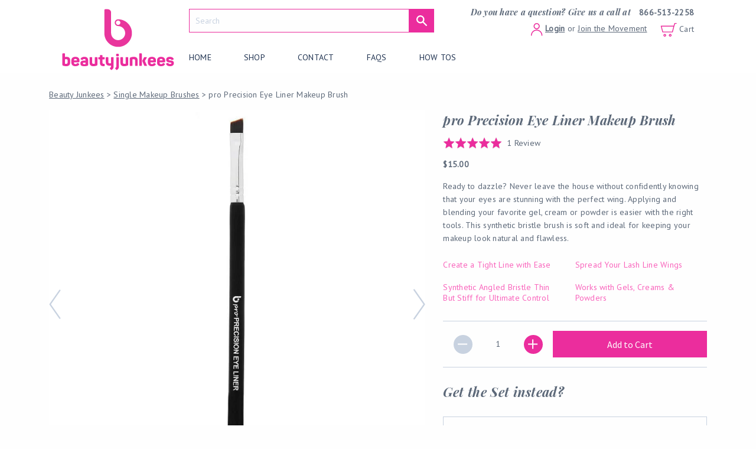

--- FILE ---
content_type: text/html; charset=utf-8
request_url: https://shop.beautyjunkees.com/collections/single-makeup-brushes/products/pro-precision-eye-liner-makeup-brush
body_size: 39139
content:
<!doctype html>
<!--[if IE 9]> <html class="ie9 no-js supports-no-cookies" lang="en"> <![endif]-->
<!--[if (gt IE 9)|!(IE)]><!--> <html class="no-js supports-no-cookies" lang="en" dir="ltr"> <!--<![endif]-->
<head>
  <meta charset="utf-8">
  <meta http-equiv="X-UA-Compatible" content="IE=edge">
  <meta name="viewport" content="width=device-width,initial-scale=1">
  <meta name="theme-color" content="#000">
  <link rel="canonical" href="https://shop.beautyjunkees.com/products/pro-precision-eye-liner-makeup-brush">

  
    <link rel="shortcut icon" href="//shop.beautyjunkees.com/cdn/shop/files/beauty-junkees_32x32.jpg?v=1613168303" type="image/png">
  

  <!-- "snippets/SEOManager.liquid" was not rendered, the associated app was uninstalled -->

  
<meta property="og:site_name" content="Beauty Junkees">
<meta property="og:url" content="https://shop.beautyjunkees.com/products/pro-precision-eye-liner-makeup-brush">
<meta property="og:title" content="pro Precision Eye Liner Makeup Brush">
<meta property="og:type" content="product">
<meta property="og:description" content="Our high quality pro Precision Eye Liner Makeup Brush is perfect for gel or powder application; made with synthetic bristles that do not soak up excess product, and easier to clean which helps prevent the transfer of bacteria. Compare to department store brands. Satisfaction Guaranteed."><meta property="og:price:amount" content="15.00">
  <meta property="og:price:currency" content="USD"><meta property="og:image" content="http://shop.beautyjunkees.com/cdn/shop/products/proPrecisionEyeliner1500X1500_1024x1024.jpg?v=1555634254"><meta property="og:image" content="http://shop.beautyjunkees.com/cdn/shop/products/BEAUTY-JUNKEES-PRO-PRECISION-EYELINER_82529e45-4607-4c33-8658-bd46f510dc1b_1024x1024.jpg?v=1555634254"><meta property="og:image" content="http://shop.beautyjunkees.com/cdn/shop/products/eyeliner2_1024x1024.jpg?v=1555634254">
<meta property="og:image:secure_url" content="https://shop.beautyjunkees.com/cdn/shop/products/proPrecisionEyeliner1500X1500_1024x1024.jpg?v=1555634254"><meta property="og:image:secure_url" content="https://shop.beautyjunkees.com/cdn/shop/products/BEAUTY-JUNKEES-PRO-PRECISION-EYELINER_82529e45-4607-4c33-8658-bd46f510dc1b_1024x1024.jpg?v=1555634254"><meta property="og:image:secure_url" content="https://shop.beautyjunkees.com/cdn/shop/products/eyeliner2_1024x1024.jpg?v=1555634254">

<meta name="twitter:site" content="@">
<meta name="twitter:card" content="summary_large_image">
<meta name="twitter:title" content="pro Precision Eye Liner Makeup Brush">
<meta name="twitter:description" content="Our high quality pro Precision Eye Liner Makeup Brush is perfect for gel or powder application; made with synthetic bristles that do not soak up excess product, and easier to clean which helps prevent the transfer of bacteria. Compare to department store brands. Satisfaction Guaranteed.">
<meta name="twitter:url" content="https://shop.beautyjunkees.com/products/pro-precision-eye-liner-makeup-brush">


  

  <link href="//shop.beautyjunkees.com/cdn/shop/t/55/assets/color-classes.css?v=117146192661177775501668022651" rel="stylesheet" type="text/css" media="all" />

  <meta name="google-site-verification" content="Pf7HT-S5tQHM4y1YumHAh71nRd8G6sElSnUA704AOfQ" />
  
  
  <style media="screen">
    @import url("https://fonts.googleapis.com/css?family=PT+Sans|Playfair+Display:400,700i|Source+Sans+Pro");.critical-hide{display:none}.critical-clear{opacity:0;visibility:hidden}.drawer-cover{opacity:0}.main-content .shopify-section{display:none}.main-content .shopify-section:first-child{display:inherit}body:not(.template-index) .main-content{opacity:0}.small-product-description{margin:25px 0 15px}*,*::before,*::after{box-sizing:border-box}body:before{content:"small";display:none}@media print, screen and (min-width: 40em){body:before{content:"medium"}}@media print, screen and (min-width: 64em){body:before{content:"large"}}@media screen and (min-width: 75em){body:before{content:"xlarge"}}@media screen and (min-width: 90em){body:before{content:"xxlarge"}}img[data-sizes="auto"]{display:block;width:100%}img.lazyloading{opacity:0}img.lazyloaded{opacity:1;transition:opacity .4s ease}.lazyloading{opacity:0}.lazyloaded{opacity:1;transition:opacity .4s ease}@font-face{font-family:'GuldScript';src:url("//shop.beautyjunkees.com/cdn/shop/t/55/assets/GuldScript.eot?v=77441113964337643111521708863");src:url("//shop.beautyjunkees.com/cdn/shop/t/55/assets/GuldScript.woff2?v=124525238753944822511521708865") format("woff2"),url("//shop.beautyjunkees.com/cdn/shop/t/55/assets/GuldScript.eot?v=77441113964337643111521708863?#iefix") format("embedded-opentype"),url("//shop.beautyjunkees.com/cdn/shop/t/55/assets/GuldScript.woff?v=82714198296740747251521708865") format("woff"),url("//shop.beautyjunkees.com/cdn/shop/t/55/assets/GuldScript.ttf?v=169327087589232827961521708865") format("truetype"),url("//shop.beautyjunkees.com/cdn/shop/t/55/assets/GuldScript.svg?v=66728424088151848841521708864#GuldScript") format("svg");font-weight:normal;font-style:normal}body{-webkit-font-smoothing:antialiased;-webkit-text-size-adjust:100%}/*! normalize-scss | MIT/GPLv2 License | bit.ly/normalize-scss */html{font-family:sans-serif;line-height:1.15;-ms-text-size-adjust:100%;-webkit-text-size-adjust:100%}body{margin:0}article,aside,footer,header,nav,section{display:block}h1{font-size:2em;margin:0.67em 0}figcaption,figure{display:block}figure{margin:1em 40px}hr{box-sizing:content-box;height:0;overflow:visible}main{display:block}pre{font-family:monospace, monospace;font-size:1em}a{background-color:transparent;-webkit-text-decoration-skip:objects}a:active,a:hover{outline-width:0}abbr[title]{border-bottom:none;text-decoration:underline;text-decoration:underline dotted}b,strong{font-weight:inherit}b,strong{font-weight:bolder}code,kbd,samp{font-family:monospace, monospace;font-size:1em}dfn{font-style:italic}mark{background-color:#ff0;color:#000}small{font-size:80%}sub,sup{font-size:75%;line-height:0;position:relative;vertical-align:baseline}sub{bottom:-0.25em}sup{top:-0.5em}audio,video{display:inline-block}audio:not([controls]){display:none;height:0}img{border-style:none}svg:not(:root){overflow:hidden}button,input,optgroup,select,textarea{font-family:sans-serif;font-size:100%;line-height:1.15;margin:0}button{overflow:visible}button,select{text-transform:none}button,html [type="button"],[type="reset"],[type="submit"]{-webkit-appearance:button}button::-moz-focus-inner,[type="button"]::-moz-focus-inner,[type="reset"]::-moz-focus-inner,[type="submit"]::-moz-focus-inner{border-style:none;padding:0}button:-moz-focusring,[type="button"]:-moz-focusring,[type="reset"]:-moz-focusring,[type="submit"]:-moz-focusring{outline:1px dotted ButtonText}input{overflow:visible}[type="checkbox"],[type="radio"]{box-sizing:border-box;padding:0}[type="number"]::-webkit-inner-spin-button,[type="number"]::-webkit-outer-spin-button{height:auto}[type="search"]{-webkit-appearance:textfield;outline-offset:-2px}[type="search"]::-webkit-search-cancel-button,[type="search"]::-webkit-search-decoration{-webkit-appearance:none}::-webkit-file-upload-button{-webkit-appearance:button;font:inherit}fieldset{border:1px solid #c0c0c0;margin:0 2px;padding:0.35em 0.625em 0.75em}legend{box-sizing:border-box;display:table;max-width:100%;padding:0;color:inherit;white-space:normal}progress{display:inline-block;vertical-align:baseline}textarea{overflow:auto}details{display:block}summary{display:list-item}menu{display:block}canvas{display:inline-block}template{display:none}[hidden]{display:none}.foundation-mq{font-family:"small=0em&medium=40em&large=64em&xlarge=75em&xxlarge=90em"}html{box-sizing:border-box;font-size:.875rem}*,*::before,*::after{box-sizing:inherit}body{margin:0;padding:0;background:#fefefe;font-family:"PT Sans";font-weight:normal;line-height:1.5;color:#5D6979;-webkit-font-smoothing:antialiased;-moz-osx-font-smoothing:grayscale}img{display:inline-block;vertical-align:middle;max-width:100%;height:auto;-ms-interpolation-mode:bicubic}textarea{height:auto;min-height:50px;border-radius:0}select{box-sizing:border-box;width:100%;border-radius:0}.map_canvas img,.map_canvas embed,.map_canvas object,.mqa-display img,.mqa-display embed,.mqa-display object{max-width:none !important}button{padding:0;appearance:none;border:0;border-radius:0;background:transparent;line-height:1;cursor:auto}[data-whatinput='mouse'] button{outline:0}pre{overflow:auto}button,input,optgroup,select,textarea{font-family:inherit}.is-visible{display:block !important}.is-hidden{display:none !important}.sticky-container{transition:all .2s ease;z-index:100;overflow:hidden}.header-section{position:fixed;width:100%;top:0;left:0;background-color:white;z-index:500}.header-section .header-wrapper{position:relative;background-color:white;overflow:visible;z-index:101}.header-section header,.header-section nav,.header-section .header-wrapper{transition:all .2s ease}.header-section.shrink{position:fixed}.header-section.shrink .mobile-bar{margin-top:5px}.header-section.shrink .header-wrapper{padding:10px 0 10px 0}.header-section.shrink.search-expanded .header-wrapper{padding:10px 0 7px 0}.header-section.shrink header{padding:0}.header-section.shrink nav{margin-top:-5px}.header-section.shrink .site-logo{max-width:80%;width:auto;margin-top:-5px}.header-section.shrink .site-logo.-logo-b{display:none}.header-section.shrink .logo-wrapper{margin:0}.header-section.shrink .logo-wrapper h1{margin-bottom:0}.header-section.bottom-shadow{box-shadow:0 -3px 12px 0px #4c4c4c}.header-wrapper{background-color:white;position:relative}.header-search.-mobile{position:relative;max-height:0;overflow-y:hidden;transition:all .15s ease}.header-search.-mobile>input,.header-search.-mobile>button{display:inline-block;margin-bottom:0}.header-search.-mobile>input{background-color:white;color:#5D6979;padding:16px 16px 16px 65px;background-image:url("//shop.beautyjunkees.com/cdn/shop/t/55/assets/svg-search.svg?v=173580332951723305011521708887");background-position:25px center;background-repeat:no-repeat;cursor:text;border:1px solid #1F3250;max-width:85%;margin:0 auto;display:block}.header-search.-mobile>input:focus{background-color:white;color:#5D6979;outline:none;box-shadow:none}.header-search.-mobile .button{display:none}.header-search.-mobile.is-active{max-height:46px;margin-top:10px}header{padding:0 0 14px;width:100%;text-align:center;position:relative}.logo-wrapper{transition:all .2s ease}.site-logo{display:block;margin-left:auto;margin-right:auto;max-width:100%;transition:.2s max-width ease;width:275px}.site-logo.-logo-b{height:65px;margin-bottom:10px}.customer-links{list-style-type:none;margin:0}.customer-links>li{display:inline-block}.customer-links #customer_login_link{font-weight:bold}.customer-links .first-name{text-transform:capitalize}.cart-link{position:relative}.cart-link>.cart-badge{position:absolute;top:-9px;left:-7px;background-color:#1F3250;width:22px;height:22px;border-radius:22px;color:white;text-align:center;font-size:12px;line-height:22px}.cart-link>.cart-badge.-updated-count{-webkit-animation:ripple 0.8s, color-change 0.8s}.mobile-bar{display:flex;justify-content:space-around;margin-top:30px}.mobile-bar img{height:20px}.mobile-bar .icon-text{color:#EB2D9D;margin-top:8px}@media screen and (max-width: 39.9375em){.header-section .mobile-bar{margin-top:5px}.header-section .header-wrapper{padding:10px 0 10px 0}.header-section.search-expanded .header-wrapper{padding:10px 0 7px 0}.header-section header{padding:0}.header-section nav{margin-top:-5px}.header-section .site-logo{max-width:80%;width:auto;margin-top:-5px}.header-section .site-logo.-logo-b{display:none}.header-section .logo-wrapper{margin:0}.header-section .logo-wrapper h1{margin-bottom:0}}@media screen and (min-width: 40em) and (max-width: 63.9375em){.header-section{padding-top:10px}.mobile-bar{margin-top:10px}}@media print, screen and (min-width: 40em){.header-search{width:540px;margin-left:auto;margin-right:auto}}@media print, screen and (min-width: 64em){.header-section{width:100%;top:0;left:0;background-color:white;z-index:500}.header-section .header-wrapper{position:relative;padding:15px 0 5px 0;background-color:white;overflow:visible;z-index:101}.header-section header,.header-section nav,.header-section .header-wrapper{transition:all .2s ease}.header-section .logo-wrapper{flex-basis:250px;display:flex;align-items:flex-end}.header-section header{display:flex;padding:0 20px;position:static}.header-section .header-right{flex-basis:auto;flex-grow:1;display:flex;flex-wrap:wrap}.header-section.shrink .header-wrapper{padding:8px 20px 0 20px}.header-section.shrink header{padding:0}.header-section.shrink nav{margin-top:-5px}.header-section.shrink nav .site-nav{margin-bottom:0}.header-section.shrink nav .site-nav>li{z-index:100;margin:0 10px}.header-section.shrink nav.desktop .customer-links{display:block}.header-section.shrink nav.desktop .cart-link{display:block;margin-left:20px}.header-section.shrink nav.desktop .cart-link>.cart-badge{top:-4px}.header-section.shrink .dropdown-pane.shift-up{top:32px}.header-section.shrink .site-logo{max-width:80%}.header-section.shrink .phone-wrapper{display:none}.header-section.shrink .customer-links,.header-section.shrink .cart-link{margin-bottom:5px}.header-section.shrink .customer-links .account-text{display:none}.header-section.shrink .search-wrapper{display:none}.header-section.shrink .customer-cart-wrapper{display:none}.header-section.shrink .logo-wrapper{margin:0;align-items:center}.header-section.shrink .logo-wrapper h1{margin-bottom:0}.header-section.shrink .cart-text{display:none}.header-section.shrink .header-search{max-width:300px}.header-section.shrink .header-search>input,.header-section.shrink .header-search>.button{height:20px}.header-section.shrink .header-search>input>svg,.header-section.shrink .header-search>.button>svg{width:12px}.header-section.shrink .header-search>input{padding-top:6px;padding-bottom:4px;font-size:.8rem}.header-section.bottom-shadow{box-shadow:0 -3px 12px 0px #4c4c4c}.search-wrapper{flex-basis:50%;padding-left:25px}.customer-cart-wrapper{flex-basis:50%;transition:all .2s ease;text-align:right}.customer-cart-wrapper>ul,.customer-cart-wrapper>a{display:inline-block}.customer-cart-wrapper>a{margin-left:18px}.phone-wrapper{margin-bottom:5px;margin-top:-5px}.phone-wrapper .phone-text{font-family:"Playfair Display";font-style:italic}.phone-wrapper .phone-number{font-family:"PT Sans";font-weight:600;display:inline-block;margin-left:10px}.header-search{display:flex;z-index:50;max-height:initial;margin:0;width:auto;max-width:100%;border:none;transition:all .15s ease}.header-search>input{width:100%;max-width:none;padding:10px 16px 10px 10px;height:40px;background-image:none;margin:0;border-color:#EB2D9D;box-shadow:none}.header-search>input:focus{border-color:#EB2D9D}.header-search .button{display:block;height:40px;padding:0 .7rem;vertical-align:initial;margin-bottom:0}}@-webkit-keyframes ripple{0%{transform:scale(1)}70%{transform:scale(2)}100%{transform:scale(1)}}@-webkit-keyframes color-change{0%{background-color:#1F3250}70%{background-color:#EB2D9D}100%{background-color:#1F3250}}
 /* Always loads */
    
      @charset "UTF-8";

@charset "UTF-8";

@media print, screen and (min-width: 40em) {
  .reveal {
    right: auto;
    left: auto;
    margin: 0 auto;
  }
}

.accordion-item:last-child > :last-child {
  border-radius: 0 0 0 0;
}

.accordion-content {
  display: none;
  padding: 1rem;
  border: 1px solid #96A1B0;
  border-bottom: 0;
  background-color: #fefefe;
  color: #5D6979;
}

:last-child > .accordion-content:last-child {
  border-bottom: 1px solid #96A1B0;
}

.close-button {
  position: absolute;
  color: #8a8a8a;
}

.close-button {
  right: 1rem;
  top: 0.5rem;
  font-size: 2em;
  line-height: 1;
}

.orbit {
  position: relative;
}

.orbit-slide {
  width: 100%;
}

.orbit-previous,
.orbit-next {
  position: absolute;
  top: 50%;
  transform: translateY(-50%);
  z-index: 10;
  padding: 1rem;
  color: #fefefe;
}

.orbit-previous {
  left: 0;
}

.orbit-next {
  left: auto;
  right: 0;
}

.orbit-bullets {
  position: relative;
  margin-top: 0.8rem;
  margin-bottom: 0.8rem;
  text-align: center;
}

.orbit-bullets button {
  width: 1.2rem;
  height: 1.2rem;
  margin: 0.1rem;
  border-radius: 50%;
  background-color: #cacaca;
}

.orbit-bullets button.is-active {
  background-color: #8a8a8a;
}

.reveal {
  z-index: 1006;
  backface-visibility: hidden;
  display: none;
  padding: 1rem;
  border: 1px solid #96A1B0;
  border-radius: 0;
  background-color: #fefefe;
  position: relative;
  top: 100px;
  margin-right: auto;
  margin-left: auto;
  overflow-y: auto;
}

@media print, screen and (min-width: 40em) {
  .reveal {
    min-height: 0;
  }
}

.reveal > :last-child {
  margin-bottom: 0;
}

@media print, screen and (min-width: 40em) {
  .reveal {
    width: 600px;
    max-width: 81.4285714286rem;
  }
}

@media screen and (max-width: 39.9375em) {
  .reveal {
    top: 0;
    left: 0;
    width: 100%;
    max-width: none;
    height: 100%;
    height: 100vh;
    min-height: 100vh;
    margin-left: 0;
    border: 0;
    border-radius: 0;
  }
}

.hide {
  display: none !important;
}

.invisible {
  visibility: hidden;
}

@media print, screen and (min-width: 40em) {
  .hide-for-medium {
    display: none !important;
  }
}

@media print, screen and (min-width: 64em) {
  .hide-for-large {
    display: none !important;
  }
}

@media screen and (max-width: 63.9375em) {
  .show-for-large {
    display: none !important;
  }
}

.show-for-sr {
  position: absolute !important;
  width: 1px;
  height: 1px;
  padding: 0;
  overflow: hidden;
  clip: rect(0, 0, 0, 0);
  white-space: nowrap;
  clip-path: inset(50%);
  border: 0;
}

div,
ul,
li,
h1,
form,
p {
  margin: 0;
  padding: 0;
}

p {
  margin-bottom: 1rem;
  font-size: inherit;
  line-height: 1.6;
  text-rendering: optimizeLegibility;
}

b {
  font-weight: bold;
  line-height: inherit;
}

h1 {
  font-family: "PT Sans";
  font-style: normal;
  font-weight: normal;
  color: inherit;
  text-rendering: optimizeLegibility;
}

h1 {
  font-size: 1.7142857143rem;
  line-height: 1.5714285714;
  margin-top: 0;
  margin-bottom: 0.5rem;
}

@media print, screen and (min-width: 40em) {
  h1 {
    font-size: 3.4285714286rem;
  }
}

a {
  line-height: inherit;
  color: #4CC1FC;
  text-decoration: none;
}

a img {
  border: 0;
}

ul {
  margin-bottom: 1rem;
  list-style-position: outside;
  line-height: 1.6;
}

li {
  font-size: inherit;
}

ul {
  margin-left: 1.25rem;
  list-style-type: disc;
}

ul ul {
  margin-left: 1.25rem;
  margin-bottom: 0;
}

[type='number'],
[type='search'] {
  display: block;
  box-sizing: border-box;
  width: 100%;
  height: 3.2857142857rem;
  margin: 0 0 1.1428571429rem;
  padding: 0.9285714286rem;
  border: 1px solid #C8D2E0;
  border-radius: 0;
  background-color: #fefefe;
  box-shadow: inset 0 1px 2px rgba(10, 10, 10, 0.1);
  font-family: inherit;
  font-size: 1rem;
  font-weight: normal;
  line-height: 1.5;
  color: #5D6979;
  appearance: none;
}

[type='submit'],
[type='button'] {
  appearance: none;
  border-radius: 0;
}

input[type='search'] {
  box-sizing: border-box;
}

label {
  display: block;
  margin: 0;
  font-size: 1rem;
  font-weight: normal;
  line-height: 1.8;
  color: #0a0a0a;
}

select {
  height: 3.2857142857rem;
  margin: 0 0 1.1428571429rem;
  padding: 0.9285714286rem;
  appearance: none;
  border: 1px solid #C8D2E0;
  border-radius: 0;
  background-color: #fefefe;
  font-family: inherit;
  font-size: 1rem;
  font-weight: normal;
  line-height: 1.5;
  color: #5D6979;
  background-image: url("data:image/svg+xml;utf8,<svg xmlns='http://www.w3.org/2000/svg' version='1.1' width='32' height='24' viewBox='0 0 32 24'><polygon points='0,0 32,0 16,24' style='fill: rgb%28138, 138, 138%29'></polygon></svg>");
  background-origin: content-box;
  background-position: right -1.1428571429rem center;
  background-repeat: no-repeat;
  background-size: 9px 6px;
  padding-right: 1.7142857143rem;
}

@media screen and (min-width: 0\0) {
  select {
    background-image: url("[data-uri]");
  }
}

select::-ms-expand {
  display: none;
}

.grid-container,
.grid-container-touch {
  padding-right: 0.7142857143rem;
  padding-left: 0.7142857143rem;
  max-width: 81.4285714286rem;
  margin: 0 auto;
}

@media print, screen and (min-width: 40em) {
  .grid-container,
  .grid-container-touch {
    padding-right: 1.0714285714rem;
    padding-left: 1.0714285714rem;
  }
}

.grid-x {
  display: flex;
  flex-flow: row wrap;
}

.cell {
  flex: 0 0 auto;
  min-height: 0px;
  min-width: 0px;
  width: 100%;
}

.cell.auto {
  flex: 1 1 0px;
}

.cell.shrink {
  flex: 0 0 auto;
}

.grid-x > .auto {
  width: auto;
}

.grid-x > .shrink {
  width: auto;
}

@media print, screen and (min-width: 40em) {
  .grid-x > .medium-3,
  .grid-x > .medium-9 {
    flex-basis: auto;
  }
}

@media print, screen and (min-width: 64em) {
  .grid-x > .large-5,
  .grid-x > .large-7 {
    flex-basis: auto;
  }
}

@media print, screen and (min-width: 40em) {
  .grid-x > .medium-3 {
    width: 25%;
  }

  .grid-x > .medium-9 {
    width: 75%;
  }
}

@media print, screen and (min-width: 64em) {
  .grid-x > .large-5 {
    width: 41.6666666667%;
  }

  .grid-x > .large-7 {
    width: 58.3333333333%;
  }
}

.grid-margin-x {
  margin-left: -0.7142857143rem;
  margin-right: -0.7142857143rem;
}

@media print, screen and (min-width: 40em) {
  .grid-margin-x {
    margin-left: -1.0714285714rem;
    margin-right: -1.0714285714rem;
  }
}

.grid-margin-x > .cell {
  width: calc(100% - 1.4285714286rem);
  margin-left: 0.7142857143rem;
  margin-right: 0.7142857143rem;
}

@media print, screen and (min-width: 40em) {
  .grid-margin-x > .cell {
    width: calc(100% - 2.1428571429rem);
    margin-left: 1.0714285714rem;
    margin-right: 1.0714285714rem;
  }
}

.grid-margin-x > .auto {
  width: auto;
}

.grid-margin-x > .shrink {
  width: auto;
}

@media print, screen and (min-width: 40em) {
  .grid-margin-x > .auto {
    width: auto;
  }

  .grid-margin-x > .shrink {
    width: auto;
  }

  .grid-margin-x > .medium-3 {
    width: calc(25% - 2.1428571429rem);
  }

  .grid-margin-x > .medium-9 {
    width: calc(75% - 2.1428571429rem);
  }
}

@media print, screen and (min-width: 64em) {
  .grid-margin-x > .large-5 {
    width: calc(41.6666666667% - 2.1428571429rem);
  }

  .grid-margin-x > .large-7 {
    width: calc(58.3333333333% - 2.1428571429rem);
  }
}

.button {
  display: inline-block;
  vertical-align: middle;
  margin: 0 0 1rem 0;
  font-family: inherit;
  padding: 0.85em 1em;
  -webkit-appearance: none;
  border: 1px solid transparent;
  border-radius: 0;
  font-size: 1rem;
  line-height: 1;
  text-align: center;
  background-color: #1779ba;
  color: #fefefe;
}

.button.expanded {
  display: block;
  width: 100%;
  margin-right: 0;
  margin-left: 0;
}

.menu {
  padding: 0;
  margin: 0;
  list-style: none;
  position: relative;
  display: flex;
  flex-wrap: wrap;
}

.menu a,
.menu .button {
  line-height: 1;
  text-decoration: none;
  display: block;
  padding: 0.7rem 1rem;
}

.menu input,
.menu select,
.menu a,
.menu button {
  margin-bottom: 0;
}

.menu input {
  display: inline-block;
}

.menu {
  flex-wrap: wrap;
  flex-direction: row;
}

.dropdown-pane {
  position: absolute;
  z-index: 10;
  width: 300px;
  padding: 1rem;
  visibility: hidden;
  display: none;
  border: 1px solid #96A1B0;
  border-radius: 0;
  background-color: #fefefe;
  font-size: 1rem;
}

.dropdown.menu a {
  padding: 0.7rem 1rem;
}

.no-js .dropdown.menu ul {
  display: none;
}

.icon {
  display: inline-block;
  width: 20px;
  height: 20px;
  vertical-align: middle;
  fill: currentColor;
}

svg.icon:not(.icon--full-color) path {
  fill: inherit;
  stroke: inherit;
}

.icon-fallback-text {
  position: absolute !important;
  width: 1px;
  height: 1px;
  padding: 0;
  overflow: hidden;
  clip: rect(0, 0, 0, 0);
  white-space: nowrap;
  clip-path: inset(50%);
  border: 0;
}

.no-js:not(html) {
  display: none;
}

.no-js .no-js:not(html) {
  display: block;
}

body,
html {
  background-color: #fefefe;
}

#MainContent {
  margin-top: 80px;
}

@media print, screen and (min-width: 40em) {
  #MainContent {
    margin-top: 110px;
  }
}

@media print, screen and (min-width: 64em) {
  #MainContent {
    margin-top: 125px;
  }
}

.menu {
  position: static;
}

.non-js {
  display: none;
}

html.no-js .non-js {
  display: block;
}

.breadcrumb {
  margin-bottom: 15px;
  text-align: center;
}

.breadcrumb a {
  color: #5D6979;
  text-decoration: underline;
}

@media print, screen and (min-width: 64em) {
  .breadcrumb {
    marbin-bottom: auto;
    text-align: left;
  }
}

.clearfix::before,
.clearfix::after {
  display: table;
  content: ' ';
  flex-basis: 0;
  order: 1;
}

.clearfix::after {
  clear: both;
}

select {
  -webkit-appearance: none;
}

body {
  overflow-x: hidden;
}

@media print, screen and (min-width: 64em) {
  .grid-container-touch {
    padding-left: 0;
    padding-right: 0;
  }
}

.grid-container-large {
  margin: 0;
  padding: 0;
  max-width: 100%;
  margin-left: auto;
  margin-right: auto;
}

@media screen and (max-width: 39.9375em) {
  .grid-container-large .grid-margin-x {
    max-width: 100%;
    margin-left: 0;
    margin-right: 0;
  }

  .grid-container-large .grid-margin-x > .cell {
    width: 100%;
    margin-left: 0;
    margin-right: 0;
  }
}

@media screen and (min-width: 40em) and (max-width: 63.9375em) {
  .grid-container-large .grid-margin-x {
    max-width: 100%;
    margin-left: 0;
    margin-right: 0;
  }

  .grid-container-large .grid-margin-x > .cell {
    width: 100%;
    margin-left: 0;
    margin-right: 0;
  }
}

@media print, screen and (min-width: 64em) {
  .grid-container-large {
    padding-right: 0.9375rem;
    padding-left: 0.9375rem;
    max-width: 81.4285714286rem;
  }
}

.button {
  background-color: #EB2D9D;
  font-family: "Source Sans Pro", Helvetica, Roboto, Arial, sans-serif;
  font-size: 1.1428571429rem;
}

.button.-clear {
  background-color: white;
  color: #5D6979;
  border: solid 1px #5D6979;
  text-transform: capitalize;
  font-family: "Source Sans Pro", Helvetica, Roboto, Arial, sans-serif;
}

body {
  letter-spacing: .25px;
}

.customer-links a {
  color: #5D6979;
  text-decoration: underline;
}

.customer-cart-wrapper > a {
  color: #5D6979;
}

.site-nav {
  width: 100%;
}

.site-nav > li > a {
  font-family: "PT Sans";
  text-transform: uppercase;
  color: #1F3250;
}

input[type="number"] {
  -moz-appearance: textfield;
}

footer img {
  display: block;
  margin: 0 auto;
}

.template-product #MainContent {
  padding-top: 25px;
}

.template-product .shopify-product-section {
  position: relative;
}

.template-product .product-page-form-wrapper .okeReviews--theme {
  text-align: center;
}

.template-product .small-product-description {
  text-align: left;
  margin-top: 15px;
}

.template-product .product-price {
  font-weight: bold;
}

.template-product .promo-lines {
  display: flex;
  flex-wrap: wrap;
  max-width: 450px;
  margin-left: auto;
  margin-right: auto;
}

.template-product .promo-lines > span {
  flex-basis: 50%;
  color: #F964BC;
  display: inline-block;
  margin: 10px 0;
  line-height: 18px;
  padding: 0 15px;
  text-align: left;
}

.template-product .product-form.-standard {
  margin-bottom: 12px;
}

.template-product .palette-match.-how-looks .color-name-test {
  display: none;
  position: absolute;
  top: -27px;
  left: 50%;
  transform: translateX(-50%);
  text-transform: capitalize;
}

.template-product .faq-section .accordion-content {
  background-color: #F7F8F9;
}

.template-product .faq-section .accordion-content > p {
  background-color: white;
  padding: 10px;
  margin-bottom: 0;
}

@media print, screen and (min-width: 64em) {
  .template-product #shopify-section-static-product > div > .product-wrapper {
    border-bottom: 1px solid #EFF2F7;
    margin-bottom: 60px;
  }

  .template-product .promo-lines > span {
    padding: 0 30px 0 0;
  }

  .template-product .product-page-form-wrapper .okeReviews--theme {
    text-align: left;
  }
}

.product-tabs .accordion-content,
.accordion .accordion-content {
  border: none;
}

.product-tabs .accordion-content:last-child,
.accordion .accordion-content:last-child {
  border-bottom: none;
}

#ajax-error {
  border: 5px solid #F964BC;
  text-align: center;
  padding: 25px;
}

.product-card {
  position: relative;
  max-width: 265px;
  margin: 0 2px;
  text-align: center;
  background-color: white;
  margin-left: auto;
  margin-right: auto;
  padding-bottom: 10px;
  margin-bottom: 15px;
}

.product-card .image-wrapper {
  position: relative;
}

.product-card .image-wrapper > .blank-image {
  margin-left: auto;
  margin-right: auto;
  display: block;
  width: 100%;
}

.product-card .image-wrapper > .blank-image + img {
  position: absolute;
  max-width: 95%;
  max-height: 95%;
  width: 100%;
  top: 50%;
  left: 50%;
  transform: translate(-50%, -50%);
}

.product-card .star-wrapper {
  height: 41px;
  width: 100%;
}

.product-card .title {
  font-family: "Playfair Display";
  font-size: 1.2857142857rem;
  color: #EB2D9D;
  display: flex;
  justify-content: center;
  align-items: center;
}

.product-card .price-wrapper {
  text-align: center;
  margin-bottom: 0;
}

.product-card .price-wrapper span {
  color: #1F3250;
  font-weight: bold;
}

.product-card p {
  padding: 0 15px;
}

.product-card form input[name="quantity"] {
  display: none;
}

.product-card .price {
  font-family: "Source Sans Pro", Helvetica, Roboto, Arial, sans-serif;
}

.product-card .hover-wrapper {
  opacity: 0;
  position: absolute;
  top: 0;
  bottom: 0;
  left: 0;
  right: 0;
  flex-direction: column;
  justify-content: center;
  align-items: center;
  z-index: -1;
}

nav.mobile {
  position: absolute;
  bottom: 1px;
  left: 0;
  background-color: white;
  width: 100vw;
  max-width: 450px;
  transform: translate(-105%, 100%);
}

nav.mobile .site-nav {
  list-style-type: none;
  margin: 0;
  position: initial;
  display: block;
  text-align: left;
  padding: 0 25px;
  margin-bottom: 40px;
}

nav.mobile .site-nav li {
  border-bottom: 1px solid #C8D2E0;
  padding: 1rem;
  position: relative;
}

nav.mobile .site-nav li > a {
  font-family: "Playfair Display";
  font-size: 1.5714285714rem;
  text-transform: capitalize;
  font-weight: bold;
}



nav.mobile .site-nav li.mobile-mega-toggle img {
  position: absolute;
  right: 10px;
  top: 50%;
  transform: translateY(-50%);
  height: 25px;
}

nav.mobile .site-nav li:last-of-type {
  border-bottom: none;
}

.mobile-mega-menu,
.mobile-mega-sub-menu {
  position: absolute;
  top: 0;
  left: 0;
  background-color: white;
  width: 100vw;
  min-height: 100%;
  max-width: 450px;
  transform: translate(-100%, 0);
  z-index: 30;
}

.mobile-mega-menu .icon-close,
.mobile-mega-sub-menu .icon-close {
  right: 10px;
  position: absolute;
  top: -20px;
  z-index: 31;
}

.mobile-mega-sub-menu {
  z-index: 50;
}

.mobile-mega-sub-menu .icon-close {
  z-index: 51;
}

nav.desktop {
  flex-basis: 100%;
  display: flex;
  align-items: flex-end;
}

nav.desktop .site-nav {
  justify-content: flex-start;
  padding-left: 25px;
  margin-bottom: 8px;
}

nav.desktop .site-nav > li {
  margin-right: 40px;
}

nav.desktop .site-nav > li > a {
  padding: 10px 15px 7px 0;
}

nav.desktop .customer-links {
  display: none;
}

nav.desktop .cart-link {
  display: none;
}

.mega-menu .dropdown-pane {
  width: 100vw;
  left: 0;
  border: none;
  opacity: 0;
  box-shadow: 0 4px 8px -4px #8c8b8b;
  visibility: hidden;
  display: block;
  position: fixed;
}

.mega-menu .dropdown-pane .product-card .hover-wrapper .button {
  margin-bottom: 1rem;
}

.mega-menu .dropdown-pane .product-card .price-wrapper {
  text-align: left;
}

.mega-menu .dropdown-pane .heading {
  font-family: "Playfair Display";
  font-weight: bold;
  padding-bottom: 9px;
  border-bottom: 1px solid #C8D2E0;
  margin-bottom: 4px;
}

.mega-menu .dropdown-pane .column-list {
  margin-bottom: 20px;
}

.mega-menu .dropdown-pane .column-list ul {
  list-style-type: none;
  margin-left: 0;
}

.mega-menu .dropdown-pane .column-list ul li {
  line-height: 25px;
}

.mega-menu .dropdown-pane .column-list ul li > a {
  color: #5D6979;
}

.product-page-form-wrapper .title {
  font-family: "Playfair Display";
  font-size: 1.5714285714rem;
  font-weight: bold;
  font-style: italic;
  text-align: center;
}

.product-page-form-wrapper .price-wrapper {
  text-align: center;
  margin-bottom: 20px;
}

@media print, screen and (min-width: 64em) {
  .product-page-form-wrapper .title {
    text-align: left;
  }

  .product-page-form-wrapper .price-wrapper {
    text-align: left;
  }
}

.product-form select {
  margin: 7px 0;
}

.product-form .price-wrapper {
  text-align: center;
  margin-bottom: 20px;
}

.product-form button.add-to-cart {
  margin-bottom: 0;
}

.product-form .grid-quantity-add-to-cart .cell {
  display: flex;
  align-items: center;
}

@media print, screen and (min-width: 40em) {
  .product-form .grid-quantity-add-to-cart {
    padding-top: 14px;
    padding-bottom: 14px;
    border-top: 1px solid #C8D2E0;
    border-bottom: 1px solid #C8D2E0;
  }
}

@media print, screen and (min-width: 64em) {
  .product-form .price-wrapper {
    text-align: left;
  }
}

.product-slider .blank-image {
  width: 100%;
  max-width: 100%;
  z-index: 1;
}

.product-slider .slide-wrapper {
  position: relative;
}

.product-slider .orbit-slide {
  z-index: 2;
  position: absolute !important;
  top: 0 !important;
  right: 0 !important;
  bottom: 0 !important;
  left: 0 !important;
}

.product-slider .orbit-slide img {
  width: auto;
  height: 100%;
  max-height: 100%;
  margin: 0 auto;
  display: block;
}

.product-slider .orbit-previous,
.product-slider .orbit-next {
  width: 20px;
  height: 60px;
  padding: 0;
}

.product-slider .orbit-bullets {
  transform: none;
  margin: 0 auto;
}

.product-slider .orbit-bullets button {
  width: 7px;
  height: 7px;
  margin: 0 3px;
  background-color: #d8d8d8;
}

.product-slider .orbit-bullets button.is-active {
  background-color: #EB2D9D;
}

@media screen and (min-width: 40em) and (max-width: 63.9375em) {
  .product-slider .slide-wrapper {
    max-width: 450px;
    margin-left: auto;
    margin-right: auto;
  }

  .product-slider .orbit-previous {
    left: 15%;
  }

  .product-slider .orbit-next {
    right: 15%;
  }
}

.social-sharing {
  text-align: center;
  margin-top: 50px;
  margin-bottom: 50px;
  color: #F964BC;
}

.social-sharing .header {
  font-family: "GuldScript";
  font-size: 1.7857142857rem;
  margin-bottom: 0;
  color: #5D6979;
}

.social-sharing .icon {
  fill: #F964BC !important;
  margin: 0 7px;
  height: 23px;
  max-width: 20px;
}

#product-pulldown {
  position: absolute;
  bottom: 0;
  left: 0;
  width: 100vw;
  z-index: -1;
  background-color: white;
  padding: 10px;
  transform: translateY(0%);
}

#product-pulldown .content-wrapper {
  opacity: 0;
  display: flex;
  justify-content: flex-end;
}

#product-pulldown .image-wrapper {
  position: relative;
}

#product-pulldown .blank-image {
  width: 125px;
  max-width: 100%;
}

#product-pulldown .product-image {
  display: block;
  position: absolute;
  max-width: 100%;
  max-height: 100%;
  top: 50%;
  left: 50%;
  transform: translate(-50%, -50%);
}

#product-pulldown .product-title {
  font-family: "Playfair Display";
  font-size: 1.4285714286rem;
  font-weight: bold;
  font-style: italic;
  display: block;
  flex-basis: 100%;
  margin-bottom: 10px;
  text-transform: capitalize;
}

#product-pulldown .grid-quantity-add-to-cart {
  width: 160px;
  display: flex;
  align-items: center;
  padding: 0;
  border: none;
}

#product-pulldown .grid-quantity-add-to-cart .cell {
  display: flex;
  justify-content: center;
}

#product-pulldown .product-price {
  font-size: 1.2857142857rem;
  font-weight: 600;
  font-family: "Source Sans Pro", Helvetica, Roboto, Arial, sans-serif;
  text-align: right;
  margin-bottom: 0;
}

#product-pulldown .add-to-cart {
  margin-top: 15px;
}

    
  </style>

  
  


<link title="theme" rel="preload" href="//shop.beautyjunkees.com/cdn/shop/t/55/assets/theme.scss.css?v=51326336010254423231674755388" as="style">
<noscript><link rel="stylesheet" href="//shop.beautyjunkees.com/cdn/shop/t/55/assets/theme.scss.css?v=51326336010254423231674755388"></noscript>

<script>
/*! loadCSS. [c]2017 Filament Group, Inc. MIT License */
!function(e){"use strict";var n=function(n,t,o){function i(e){return a.body?e():void setTimeout(function(){i(e)})}function r(){l.addEventListener&&l.removeEventListener("load",r),l.media=o||"all"}var d,a=e.document,l=a.createElement("link");if(t)d=t;else{var s=(a.body||a.getElementsByTagName("head")[0]).childNodes;d=s[s.length-1]}var f=a.styleSheets;l.rel="stylesheet",l.href=n,l.media="only x",i(function(){d.parentNode.insertBefore(l,t?d:d.nextSibling)});var u=function(e){for(var n=l.href,t=f.length;t--;)if(f[t].href===n)return e();setTimeout(function(){u(e)})};return l.addEventListener&&l.addEventListener("load",r),l.onloadcssdefined=u,u(r),l};"undefined"!=typeof exports?exports.loadCSS=n:e.loadCSS=n}("undefined"!=typeof global?global:this);
/*! loadCSS rel=preload polyfill. [c]2017 Filament Group, Inc. MIT License */
!function(t){if(t.loadCSS){var e=loadCSS.relpreload={};if(e.support=function(){try{return t.document.createElement("link").relList.supports("preload")}catch(e){return!1}},e.poly=function(){for(var e=t.document.getElementsByTagName("link"),r=0;r<e.length;r++){var n=e[r];"preload"===n.rel&&"style"===n.getAttribute("as")&&(t.loadCSS(n.href,n,n.getAttribute("media")),n.rel=null)}},!e.support()){e.poly();var r=t.setInterval(e.poly,300);t.addEventListener&&t.addEventListener("load",function(){e.poly(),t.clearInterval(r)}),t.attachEvent&&t.attachEvent("onload",function(){t.clearInterval(r)})}}}(this);
/*! onloadCSS. (onload callback for loadCSS) [c]2017 Filament Group, Inc. MIT License */
function onloadCSS(a,b){function c(){!d&&b&&(d=!0,b.call(a))}var d;a.addEventListener&&a.addEventListener("load",c),a.attachEvent&&a.attachEvent("onload",c),"isApplicationInstalled"in navigator&&"onloadcssdefined"in a&&a.onloadcssdefined(c)}

// Insert our stylesheet before our preload <link> tag
var preload = document.querySelector('link[href="//shop.beautyjunkees.com/cdn/shop/t/55/assets/theme.scss.css?v=51326336010254423231674755388"]');
var stylesheet = loadCSS('//shop.beautyjunkees.com/cdn/shop/t/55/assets/theme.scss.css?v=51326336010254423231674755388', preload);

// Create a property to easily detect if the stylesheet is done loading
onloadCSS(stylesheet, function() { stylesheet.loaded = true; });
</script>


  <script>
    //document.documentElement.className = document.documentElement.className.replace('no-js', 'js');

    window.theme = {
      strings: {
        addToCart: "Add to Cart",
        soldOut: "Sold Out",
        unavailable: "Unavailable",
        cartEmpty: "Your cart is currently empty.",
        cartSavings: "You're saving [savings]"
      },
      moneyFormat: "${{amount}}",
      cart: {"note":null,"attributes":{},"original_total_price":0,"total_price":0,"total_discount":0,"total_weight":0.0,"item_count":0,"items":[],"requires_shipping":false,"currency":"USD","items_subtotal_price":0,"cart_level_discount_applications":[],"checkout_charge_amount":0},
      currentTemplate: 'product',
      loadingImage: '//shop.beautyjunkees.com/cdn/shop/t/55/assets/loading.svg?v=400'
    };
  </script>

  

  

  <!--[if (gt IE 9)|!(IE)]><!--><script src="//shop.beautyjunkees.com/cdn/shop/t/55/assets/theme.min.js?v=127630517598721141901547189177" defer="defer""></script><!--<![endif]-->
  <!--[if lt IE 9]><script src="//shop.beautyjunkees.com/cdn/shop/t/55/assets/theme.min.js?v=127630517598721141901547189177"></script><![endif]-->

  



<script>window.performance && window.performance.mark && window.performance.mark('shopify.content_for_header.start');</script><meta name="google-site-verification" content="Pf7HT-S5tQHM4y1YumHAh71nRd8G6sElSnUA704AOfQ">
<meta id="shopify-digital-wallet" name="shopify-digital-wallet" content="/2539215/digital_wallets/dialog">
<meta name="shopify-checkout-api-token" content="5b641e281a9fb3480eb1e7c9a77014e2">
<meta id="in-context-paypal-metadata" data-shop-id="2539215" data-venmo-supported="false" data-environment="production" data-locale="en_US" data-paypal-v4="true" data-currency="USD">
<link rel="alternate" type="application/json+oembed" href="https://shop.beautyjunkees.com/products/pro-precision-eye-liner-makeup-brush.oembed">
<script async="async" src="/checkouts/internal/preloads.js?locale=en-US"></script>
<link rel="preconnect" href="https://shop.app" crossorigin="anonymous">
<script async="async" src="https://shop.app/checkouts/internal/preloads.js?locale=en-US&shop_id=2539215" crossorigin="anonymous"></script>
<script id="apple-pay-shop-capabilities" type="application/json">{"shopId":2539215,"countryCode":"US","currencyCode":"USD","merchantCapabilities":["supports3DS"],"merchantId":"gid:\/\/shopify\/Shop\/2539215","merchantName":"Beauty Junkees","requiredBillingContactFields":["postalAddress","email","phone"],"requiredShippingContactFields":["postalAddress","email","phone"],"shippingType":"shipping","supportedNetworks":["visa","masterCard","amex","discover","elo","jcb"],"total":{"type":"pending","label":"Beauty Junkees","amount":"1.00"},"shopifyPaymentsEnabled":true,"supportsSubscriptions":true}</script>
<script id="shopify-features" type="application/json">{"accessToken":"5b641e281a9fb3480eb1e7c9a77014e2","betas":["rich-media-storefront-analytics"],"domain":"shop.beautyjunkees.com","predictiveSearch":true,"shopId":2539215,"locale":"en"}</script>
<script>var Shopify = Shopify || {};
Shopify.shop = "beauty-junkees.myshopify.com";
Shopify.locale = "en";
Shopify.currency = {"active":"USD","rate":"1.0"};
Shopify.country = "US";
Shopify.theme = {"name":"Beauty Junkees Custom [Optimized]","id":13022134331,"schema_name":"Slate","schema_version":"0.11.0","theme_store_id":null,"role":"main"};
Shopify.theme.handle = "null";
Shopify.theme.style = {"id":null,"handle":null};
Shopify.cdnHost = "shop.beautyjunkees.com/cdn";
Shopify.routes = Shopify.routes || {};
Shopify.routes.root = "/";</script>
<script type="module">!function(o){(o.Shopify=o.Shopify||{}).modules=!0}(window);</script>
<script>!function(o){function n(){var o=[];function n(){o.push(Array.prototype.slice.apply(arguments))}return n.q=o,n}var t=o.Shopify=o.Shopify||{};t.loadFeatures=n(),t.autoloadFeatures=n()}(window);</script>
<script>
  window.ShopifyPay = window.ShopifyPay || {};
  window.ShopifyPay.apiHost = "shop.app\/pay";
  window.ShopifyPay.redirectState = null;
</script>
<script id="shop-js-analytics" type="application/json">{"pageType":"product"}</script>
<script defer="defer" async type="module" src="//shop.beautyjunkees.com/cdn/shopifycloud/shop-js/modules/v2/client.init-shop-cart-sync_BT-GjEfc.en.esm.js"></script>
<script defer="defer" async type="module" src="//shop.beautyjunkees.com/cdn/shopifycloud/shop-js/modules/v2/chunk.common_D58fp_Oc.esm.js"></script>
<script defer="defer" async type="module" src="//shop.beautyjunkees.com/cdn/shopifycloud/shop-js/modules/v2/chunk.modal_xMitdFEc.esm.js"></script>
<script type="module">
  await import("//shop.beautyjunkees.com/cdn/shopifycloud/shop-js/modules/v2/client.init-shop-cart-sync_BT-GjEfc.en.esm.js");
await import("//shop.beautyjunkees.com/cdn/shopifycloud/shop-js/modules/v2/chunk.common_D58fp_Oc.esm.js");
await import("//shop.beautyjunkees.com/cdn/shopifycloud/shop-js/modules/v2/chunk.modal_xMitdFEc.esm.js");

  window.Shopify.SignInWithShop?.initShopCartSync?.({"fedCMEnabled":true,"windoidEnabled":true});

</script>
<script>
  window.Shopify = window.Shopify || {};
  if (!window.Shopify.featureAssets) window.Shopify.featureAssets = {};
  window.Shopify.featureAssets['shop-js'] = {"shop-cart-sync":["modules/v2/client.shop-cart-sync_DZOKe7Ll.en.esm.js","modules/v2/chunk.common_D58fp_Oc.esm.js","modules/v2/chunk.modal_xMitdFEc.esm.js"],"init-fed-cm":["modules/v2/client.init-fed-cm_B6oLuCjv.en.esm.js","modules/v2/chunk.common_D58fp_Oc.esm.js","modules/v2/chunk.modal_xMitdFEc.esm.js"],"shop-cash-offers":["modules/v2/client.shop-cash-offers_D2sdYoxE.en.esm.js","modules/v2/chunk.common_D58fp_Oc.esm.js","modules/v2/chunk.modal_xMitdFEc.esm.js"],"shop-login-button":["modules/v2/client.shop-login-button_QeVjl5Y3.en.esm.js","modules/v2/chunk.common_D58fp_Oc.esm.js","modules/v2/chunk.modal_xMitdFEc.esm.js"],"pay-button":["modules/v2/client.pay-button_DXTOsIq6.en.esm.js","modules/v2/chunk.common_D58fp_Oc.esm.js","modules/v2/chunk.modal_xMitdFEc.esm.js"],"shop-button":["modules/v2/client.shop-button_DQZHx9pm.en.esm.js","modules/v2/chunk.common_D58fp_Oc.esm.js","modules/v2/chunk.modal_xMitdFEc.esm.js"],"avatar":["modules/v2/client.avatar_BTnouDA3.en.esm.js"],"init-windoid":["modules/v2/client.init-windoid_CR1B-cfM.en.esm.js","modules/v2/chunk.common_D58fp_Oc.esm.js","modules/v2/chunk.modal_xMitdFEc.esm.js"],"init-shop-for-new-customer-accounts":["modules/v2/client.init-shop-for-new-customer-accounts_C_vY_xzh.en.esm.js","modules/v2/client.shop-login-button_QeVjl5Y3.en.esm.js","modules/v2/chunk.common_D58fp_Oc.esm.js","modules/v2/chunk.modal_xMitdFEc.esm.js"],"init-shop-email-lookup-coordinator":["modules/v2/client.init-shop-email-lookup-coordinator_BI7n9ZSv.en.esm.js","modules/v2/chunk.common_D58fp_Oc.esm.js","modules/v2/chunk.modal_xMitdFEc.esm.js"],"init-shop-cart-sync":["modules/v2/client.init-shop-cart-sync_BT-GjEfc.en.esm.js","modules/v2/chunk.common_D58fp_Oc.esm.js","modules/v2/chunk.modal_xMitdFEc.esm.js"],"shop-toast-manager":["modules/v2/client.shop-toast-manager_DiYdP3xc.en.esm.js","modules/v2/chunk.common_D58fp_Oc.esm.js","modules/v2/chunk.modal_xMitdFEc.esm.js"],"init-customer-accounts":["modules/v2/client.init-customer-accounts_D9ZNqS-Q.en.esm.js","modules/v2/client.shop-login-button_QeVjl5Y3.en.esm.js","modules/v2/chunk.common_D58fp_Oc.esm.js","modules/v2/chunk.modal_xMitdFEc.esm.js"],"init-customer-accounts-sign-up":["modules/v2/client.init-customer-accounts-sign-up_iGw4briv.en.esm.js","modules/v2/client.shop-login-button_QeVjl5Y3.en.esm.js","modules/v2/chunk.common_D58fp_Oc.esm.js","modules/v2/chunk.modal_xMitdFEc.esm.js"],"shop-follow-button":["modules/v2/client.shop-follow-button_CqMgW2wH.en.esm.js","modules/v2/chunk.common_D58fp_Oc.esm.js","modules/v2/chunk.modal_xMitdFEc.esm.js"],"checkout-modal":["modules/v2/client.checkout-modal_xHeaAweL.en.esm.js","modules/v2/chunk.common_D58fp_Oc.esm.js","modules/v2/chunk.modal_xMitdFEc.esm.js"],"shop-login":["modules/v2/client.shop-login_D91U-Q7h.en.esm.js","modules/v2/chunk.common_D58fp_Oc.esm.js","modules/v2/chunk.modal_xMitdFEc.esm.js"],"lead-capture":["modules/v2/client.lead-capture_BJmE1dJe.en.esm.js","modules/v2/chunk.common_D58fp_Oc.esm.js","modules/v2/chunk.modal_xMitdFEc.esm.js"],"payment-terms":["modules/v2/client.payment-terms_Ci9AEqFq.en.esm.js","modules/v2/chunk.common_D58fp_Oc.esm.js","modules/v2/chunk.modal_xMitdFEc.esm.js"]};
</script>
<script>(function() {
  var isLoaded = false;
  function asyncLoad() {
    if (isLoaded) return;
    isLoaded = true;
    var urls = ["https:\/\/d3hw6dc1ow8pp2.cloudfront.net\/reviewsWidget.min.js?v=42a2e5ad-0ccf-4983-91a5-2f13dc80e4b2\u0026shop=beauty-junkees.myshopify.com","https:\/\/instafeed.nfcube.com\/cdn\/10fee2ff322c4d59c78def0c1127effc.js?shop=beauty-junkees.myshopify.com","https:\/\/cdn.hextom.com\/js\/freeshippingbar.js?shop=beauty-junkees.myshopify.com"];
    for (var i = 0; i < urls.length; i++) {
      var s = document.createElement('script');
      s.type = 'text/javascript';
      s.async = true;
      s.src = urls[i];
      var x = document.getElementsByTagName('script')[0];
      x.parentNode.insertBefore(s, x);
    }
  };
  if(window.attachEvent) {
    window.attachEvent('onload', asyncLoad);
  } else {
    window.addEventListener('load', asyncLoad, false);
  }
})();</script>
<script id="__st">var __st={"a":2539215,"offset":-21600,"reqid":"73490d96-4fd5-46d5-b46b-3192a1702a99-1769035716","pageurl":"shop.beautyjunkees.com\/collections\/single-makeup-brushes\/products\/pro-precision-eye-liner-makeup-brush","u":"21e6ed09b1d5","p":"product","rtyp":"product","rid":405731476};</script>
<script>window.ShopifyPaypalV4VisibilityTracking = true;</script>
<script id="captcha-bootstrap">!function(){'use strict';const t='contact',e='account',n='new_comment',o=[[t,t],['blogs',n],['comments',n],[t,'customer']],c=[[e,'customer_login'],[e,'guest_login'],[e,'recover_customer_password'],[e,'create_customer']],r=t=>t.map((([t,e])=>`form[action*='/${t}']:not([data-nocaptcha='true']) input[name='form_type'][value='${e}']`)).join(','),a=t=>()=>t?[...document.querySelectorAll(t)].map((t=>t.form)):[];function s(){const t=[...o],e=r(t);return a(e)}const i='password',u='form_key',d=['recaptcha-v3-token','g-recaptcha-response','h-captcha-response',i],f=()=>{try{return window.sessionStorage}catch{return}},m='__shopify_v',_=t=>t.elements[u];function p(t,e,n=!1){try{const o=window.sessionStorage,c=JSON.parse(o.getItem(e)),{data:r}=function(t){const{data:e,action:n}=t;return t[m]||n?{data:e,action:n}:{data:t,action:n}}(c);for(const[e,n]of Object.entries(r))t.elements[e]&&(t.elements[e].value=n);n&&o.removeItem(e)}catch(o){console.error('form repopulation failed',{error:o})}}const l='form_type',E='cptcha';function T(t){t.dataset[E]=!0}const w=window,h=w.document,L='Shopify',v='ce_forms',y='captcha';let A=!1;((t,e)=>{const n=(g='f06e6c50-85a8-45c8-87d0-21a2b65856fe',I='https://cdn.shopify.com/shopifycloud/storefront-forms-hcaptcha/ce_storefront_forms_captcha_hcaptcha.v1.5.2.iife.js',D={infoText:'Protected by hCaptcha',privacyText:'Privacy',termsText:'Terms'},(t,e,n)=>{const o=w[L][v],c=o.bindForm;if(c)return c(t,g,e,D).then(n);var r;o.q.push([[t,g,e,D],n]),r=I,A||(h.body.append(Object.assign(h.createElement('script'),{id:'captcha-provider',async:!0,src:r})),A=!0)});var g,I,D;w[L]=w[L]||{},w[L][v]=w[L][v]||{},w[L][v].q=[],w[L][y]=w[L][y]||{},w[L][y].protect=function(t,e){n(t,void 0,e),T(t)},Object.freeze(w[L][y]),function(t,e,n,w,h,L){const[v,y,A,g]=function(t,e,n){const i=e?o:[],u=t?c:[],d=[...i,...u],f=r(d),m=r(i),_=r(d.filter((([t,e])=>n.includes(e))));return[a(f),a(m),a(_),s()]}(w,h,L),I=t=>{const e=t.target;return e instanceof HTMLFormElement?e:e&&e.form},D=t=>v().includes(t);t.addEventListener('submit',(t=>{const e=I(t);if(!e)return;const n=D(e)&&!e.dataset.hcaptchaBound&&!e.dataset.recaptchaBound,o=_(e),c=g().includes(e)&&(!o||!o.value);(n||c)&&t.preventDefault(),c&&!n&&(function(t){try{if(!f())return;!function(t){const e=f();if(!e)return;const n=_(t);if(!n)return;const o=n.value;o&&e.removeItem(o)}(t);const e=Array.from(Array(32),(()=>Math.random().toString(36)[2])).join('');!function(t,e){_(t)||t.append(Object.assign(document.createElement('input'),{type:'hidden',name:u})),t.elements[u].value=e}(t,e),function(t,e){const n=f();if(!n)return;const o=[...t.querySelectorAll(`input[type='${i}']`)].map((({name:t})=>t)),c=[...d,...o],r={};for(const[a,s]of new FormData(t).entries())c.includes(a)||(r[a]=s);n.setItem(e,JSON.stringify({[m]:1,action:t.action,data:r}))}(t,e)}catch(e){console.error('failed to persist form',e)}}(e),e.submit())}));const S=(t,e)=>{t&&!t.dataset[E]&&(n(t,e.some((e=>e===t))),T(t))};for(const o of['focusin','change'])t.addEventListener(o,(t=>{const e=I(t);D(e)&&S(e,y())}));const B=e.get('form_key'),M=e.get(l),P=B&&M;t.addEventListener('DOMContentLoaded',(()=>{const t=y();if(P)for(const e of t)e.elements[l].value===M&&p(e,B);[...new Set([...A(),...v().filter((t=>'true'===t.dataset.shopifyCaptcha))])].forEach((e=>S(e,t)))}))}(h,new URLSearchParams(w.location.search),n,t,e,['guest_login'])})(!0,!0)}();</script>
<script integrity="sha256-4kQ18oKyAcykRKYeNunJcIwy7WH5gtpwJnB7kiuLZ1E=" data-source-attribution="shopify.loadfeatures" defer="defer" src="//shop.beautyjunkees.com/cdn/shopifycloud/storefront/assets/storefront/load_feature-a0a9edcb.js" crossorigin="anonymous"></script>
<script crossorigin="anonymous" defer="defer" src="//shop.beautyjunkees.com/cdn/shopifycloud/storefront/assets/shopify_pay/storefront-65b4c6d7.js?v=20250812"></script>
<script data-source-attribution="shopify.dynamic_checkout.dynamic.init">var Shopify=Shopify||{};Shopify.PaymentButton=Shopify.PaymentButton||{isStorefrontPortableWallets:!0,init:function(){window.Shopify.PaymentButton.init=function(){};var t=document.createElement("script");t.src="https://shop.beautyjunkees.com/cdn/shopifycloud/portable-wallets/latest/portable-wallets.en.js",t.type="module",document.head.appendChild(t)}};
</script>
<script data-source-attribution="shopify.dynamic_checkout.buyer_consent">
  function portableWalletsHideBuyerConsent(e){var t=document.getElementById("shopify-buyer-consent"),n=document.getElementById("shopify-subscription-policy-button");t&&n&&(t.classList.add("hidden"),t.setAttribute("aria-hidden","true"),n.removeEventListener("click",e))}function portableWalletsShowBuyerConsent(e){var t=document.getElementById("shopify-buyer-consent"),n=document.getElementById("shopify-subscription-policy-button");t&&n&&(t.classList.remove("hidden"),t.removeAttribute("aria-hidden"),n.addEventListener("click",e))}window.Shopify?.PaymentButton&&(window.Shopify.PaymentButton.hideBuyerConsent=portableWalletsHideBuyerConsent,window.Shopify.PaymentButton.showBuyerConsent=portableWalletsShowBuyerConsent);
</script>
<script data-source-attribution="shopify.dynamic_checkout.cart.bootstrap">document.addEventListener("DOMContentLoaded",(function(){function t(){return document.querySelector("shopify-accelerated-checkout-cart, shopify-accelerated-checkout")}if(t())Shopify.PaymentButton.init();else{new MutationObserver((function(e,n){t()&&(Shopify.PaymentButton.init(),n.disconnect())})).observe(document.body,{childList:!0,subtree:!0})}}));
</script>
<link id="shopify-accelerated-checkout-styles" rel="stylesheet" media="screen" href="https://shop.beautyjunkees.com/cdn/shopifycloud/portable-wallets/latest/accelerated-checkout-backwards-compat.css" crossorigin="anonymous">
<style id="shopify-accelerated-checkout-cart">
        #shopify-buyer-consent {
  margin-top: 1em;
  display: inline-block;
  width: 100%;
}

#shopify-buyer-consent.hidden {
  display: none;
}

#shopify-subscription-policy-button {
  background: none;
  border: none;
  padding: 0;
  text-decoration: underline;
  font-size: inherit;
  cursor: pointer;
}

#shopify-subscription-policy-button::before {
  box-shadow: none;
}

      </style>

<script>window.performance && window.performance.mark && window.performance.mark('shopify.content_for_header.end');</script>

  <link href="https://d3hw6dc1ow8pp2.cloudfront.net/styles/main.min.css" rel="stylesheet" type="text/css">
<style type="text/css">
.okeReviews .okeReviews-reviewsWidget-header-controls-writeReview {
        display: inline-block;
    }
    .okeReviews .okeReviews-reviewsWidget.is-okeReviews-empty {
        display: block;
    }
</style>
<script type="application/json" id="oke-reviews-settings">
{"analyticsSettings":{"provider":"none"},"disableInitialReviewsFetchOnProducts":false,"omitMicrodata":true,"subscriberId":"1f9c7ab5-dc51-40f9-b2b4-60daf9a867c7","recorderPlus":true,"recorderQandaPlus":true}
</script>

  <link href="//shop.beautyjunkees.com/cdn/shop/t/55/assets/okendo-reviews.scss.css?v=9017347964663181891521708898" rel="stylesheet" type="text/css" media="all" />

<link href="https://monorail-edge.shopifysvc.com" rel="dns-prefetch">
<script>(function(){if ("sendBeacon" in navigator && "performance" in window) {try {var session_token_from_headers = performance.getEntriesByType('navigation')[0].serverTiming.find(x => x.name == '_s').description;} catch {var session_token_from_headers = undefined;}var session_cookie_matches = document.cookie.match(/_shopify_s=([^;]*)/);var session_token_from_cookie = session_cookie_matches && session_cookie_matches.length === 2 ? session_cookie_matches[1] : "";var session_token = session_token_from_headers || session_token_from_cookie || "";function handle_abandonment_event(e) {var entries = performance.getEntries().filter(function(entry) {return /monorail-edge.shopifysvc.com/.test(entry.name);});if (!window.abandonment_tracked && entries.length === 0) {window.abandonment_tracked = true;var currentMs = Date.now();var navigation_start = performance.timing.navigationStart;var payload = {shop_id: 2539215,url: window.location.href,navigation_start,duration: currentMs - navigation_start,session_token,page_type: "product"};window.navigator.sendBeacon("https://monorail-edge.shopifysvc.com/v1/produce", JSON.stringify({schema_id: "online_store_buyer_site_abandonment/1.1",payload: payload,metadata: {event_created_at_ms: currentMs,event_sent_at_ms: currentMs}}));}}window.addEventListener('pagehide', handle_abandonment_event);}}());</script>
<script id="web-pixels-manager-setup">(function e(e,d,r,n,o){if(void 0===o&&(o={}),!Boolean(null===(a=null===(i=window.Shopify)||void 0===i?void 0:i.analytics)||void 0===a?void 0:a.replayQueue)){var i,a;window.Shopify=window.Shopify||{};var t=window.Shopify;t.analytics=t.analytics||{};var s=t.analytics;s.replayQueue=[],s.publish=function(e,d,r){return s.replayQueue.push([e,d,r]),!0};try{self.performance.mark("wpm:start")}catch(e){}var l=function(){var e={modern:/Edge?\/(1{2}[4-9]|1[2-9]\d|[2-9]\d{2}|\d{4,})\.\d+(\.\d+|)|Firefox\/(1{2}[4-9]|1[2-9]\d|[2-9]\d{2}|\d{4,})\.\d+(\.\d+|)|Chrom(ium|e)\/(9{2}|\d{3,})\.\d+(\.\d+|)|(Maci|X1{2}).+ Version\/(15\.\d+|(1[6-9]|[2-9]\d|\d{3,})\.\d+)([,.]\d+|)( \(\w+\)|)( Mobile\/\w+|) Safari\/|Chrome.+OPR\/(9{2}|\d{3,})\.\d+\.\d+|(CPU[ +]OS|iPhone[ +]OS|CPU[ +]iPhone|CPU IPhone OS|CPU iPad OS)[ +]+(15[._]\d+|(1[6-9]|[2-9]\d|\d{3,})[._]\d+)([._]\d+|)|Android:?[ /-](13[3-9]|1[4-9]\d|[2-9]\d{2}|\d{4,})(\.\d+|)(\.\d+|)|Android.+Firefox\/(13[5-9]|1[4-9]\d|[2-9]\d{2}|\d{4,})\.\d+(\.\d+|)|Android.+Chrom(ium|e)\/(13[3-9]|1[4-9]\d|[2-9]\d{2}|\d{4,})\.\d+(\.\d+|)|SamsungBrowser\/([2-9]\d|\d{3,})\.\d+/,legacy:/Edge?\/(1[6-9]|[2-9]\d|\d{3,})\.\d+(\.\d+|)|Firefox\/(5[4-9]|[6-9]\d|\d{3,})\.\d+(\.\d+|)|Chrom(ium|e)\/(5[1-9]|[6-9]\d|\d{3,})\.\d+(\.\d+|)([\d.]+$|.*Safari\/(?![\d.]+ Edge\/[\d.]+$))|(Maci|X1{2}).+ Version\/(10\.\d+|(1[1-9]|[2-9]\d|\d{3,})\.\d+)([,.]\d+|)( \(\w+\)|)( Mobile\/\w+|) Safari\/|Chrome.+OPR\/(3[89]|[4-9]\d|\d{3,})\.\d+\.\d+|(CPU[ +]OS|iPhone[ +]OS|CPU[ +]iPhone|CPU IPhone OS|CPU iPad OS)[ +]+(10[._]\d+|(1[1-9]|[2-9]\d|\d{3,})[._]\d+)([._]\d+|)|Android:?[ /-](13[3-9]|1[4-9]\d|[2-9]\d{2}|\d{4,})(\.\d+|)(\.\d+|)|Mobile Safari.+OPR\/([89]\d|\d{3,})\.\d+\.\d+|Android.+Firefox\/(13[5-9]|1[4-9]\d|[2-9]\d{2}|\d{4,})\.\d+(\.\d+|)|Android.+Chrom(ium|e)\/(13[3-9]|1[4-9]\d|[2-9]\d{2}|\d{4,})\.\d+(\.\d+|)|Android.+(UC? ?Browser|UCWEB|U3)[ /]?(15\.([5-9]|\d{2,})|(1[6-9]|[2-9]\d|\d{3,})\.\d+)\.\d+|SamsungBrowser\/(5\.\d+|([6-9]|\d{2,})\.\d+)|Android.+MQ{2}Browser\/(14(\.(9|\d{2,})|)|(1[5-9]|[2-9]\d|\d{3,})(\.\d+|))(\.\d+|)|K[Aa][Ii]OS\/(3\.\d+|([4-9]|\d{2,})\.\d+)(\.\d+|)/},d=e.modern,r=e.legacy,n=navigator.userAgent;return n.match(d)?"modern":n.match(r)?"legacy":"unknown"}(),u="modern"===l?"modern":"legacy",c=(null!=n?n:{modern:"",legacy:""})[u],f=function(e){return[e.baseUrl,"/wpm","/b",e.hashVersion,"modern"===e.buildTarget?"m":"l",".js"].join("")}({baseUrl:d,hashVersion:r,buildTarget:u}),m=function(e){var d=e.version,r=e.bundleTarget,n=e.surface,o=e.pageUrl,i=e.monorailEndpoint;return{emit:function(e){var a=e.status,t=e.errorMsg,s=(new Date).getTime(),l=JSON.stringify({metadata:{event_sent_at_ms:s},events:[{schema_id:"web_pixels_manager_load/3.1",payload:{version:d,bundle_target:r,page_url:o,status:a,surface:n,error_msg:t},metadata:{event_created_at_ms:s}}]});if(!i)return console&&console.warn&&console.warn("[Web Pixels Manager] No Monorail endpoint provided, skipping logging."),!1;try{return self.navigator.sendBeacon.bind(self.navigator)(i,l)}catch(e){}var u=new XMLHttpRequest;try{return u.open("POST",i,!0),u.setRequestHeader("Content-Type","text/plain"),u.send(l),!0}catch(e){return console&&console.warn&&console.warn("[Web Pixels Manager] Got an unhandled error while logging to Monorail."),!1}}}}({version:r,bundleTarget:l,surface:e.surface,pageUrl:self.location.href,monorailEndpoint:e.monorailEndpoint});try{o.browserTarget=l,function(e){var d=e.src,r=e.async,n=void 0===r||r,o=e.onload,i=e.onerror,a=e.sri,t=e.scriptDataAttributes,s=void 0===t?{}:t,l=document.createElement("script"),u=document.querySelector("head"),c=document.querySelector("body");if(l.async=n,l.src=d,a&&(l.integrity=a,l.crossOrigin="anonymous"),s)for(var f in s)if(Object.prototype.hasOwnProperty.call(s,f))try{l.dataset[f]=s[f]}catch(e){}if(o&&l.addEventListener("load",o),i&&l.addEventListener("error",i),u)u.appendChild(l);else{if(!c)throw new Error("Did not find a head or body element to append the script");c.appendChild(l)}}({src:f,async:!0,onload:function(){if(!function(){var e,d;return Boolean(null===(d=null===(e=window.Shopify)||void 0===e?void 0:e.analytics)||void 0===d?void 0:d.initialized)}()){var d=window.webPixelsManager.init(e)||void 0;if(d){var r=window.Shopify.analytics;r.replayQueue.forEach((function(e){var r=e[0],n=e[1],o=e[2];d.publishCustomEvent(r,n,o)})),r.replayQueue=[],r.publish=d.publishCustomEvent,r.visitor=d.visitor,r.initialized=!0}}},onerror:function(){return m.emit({status:"failed",errorMsg:"".concat(f," has failed to load")})},sri:function(e){var d=/^sha384-[A-Za-z0-9+/=]+$/;return"string"==typeof e&&d.test(e)}(c)?c:"",scriptDataAttributes:o}),m.emit({status:"loading"})}catch(e){m.emit({status:"failed",errorMsg:(null==e?void 0:e.message)||"Unknown error"})}}})({shopId: 2539215,storefrontBaseUrl: "https://shop.beautyjunkees.com",extensionsBaseUrl: "https://extensions.shopifycdn.com/cdn/shopifycloud/web-pixels-manager",monorailEndpoint: "https://monorail-edge.shopifysvc.com/unstable/produce_batch",surface: "storefront-renderer",enabledBetaFlags: ["2dca8a86"],webPixelsConfigList: [{"id":"698056867","configuration":"{\"config\":\"{\\\"pixel_id\\\":\\\"GT-MB6L6TK\\\",\\\"target_country\\\":\\\"US\\\",\\\"gtag_events\\\":[{\\\"type\\\":\\\"purchase\\\",\\\"action_label\\\":\\\"MC-7TTEBJ7GQ2\\\"},{\\\"type\\\":\\\"page_view\\\",\\\"action_label\\\":\\\"MC-7TTEBJ7GQ2\\\"},{\\\"type\\\":\\\"view_item\\\",\\\"action_label\\\":\\\"MC-7TTEBJ7GQ2\\\"}],\\\"enable_monitoring_mode\\\":false}\"}","eventPayloadVersion":"v1","runtimeContext":"OPEN","scriptVersion":"b2a88bafab3e21179ed38636efcd8a93","type":"APP","apiClientId":1780363,"privacyPurposes":[],"dataSharingAdjustments":{"protectedCustomerApprovalScopes":["read_customer_address","read_customer_email","read_customer_name","read_customer_personal_data","read_customer_phone"]}},{"id":"67076259","configuration":"{\"tagID\":\"2614213489676\"}","eventPayloadVersion":"v1","runtimeContext":"STRICT","scriptVersion":"18031546ee651571ed29edbe71a3550b","type":"APP","apiClientId":3009811,"privacyPurposes":["ANALYTICS","MARKETING","SALE_OF_DATA"],"dataSharingAdjustments":{"protectedCustomerApprovalScopes":["read_customer_address","read_customer_email","read_customer_name","read_customer_personal_data","read_customer_phone"]}},{"id":"67272867","eventPayloadVersion":"v1","runtimeContext":"LAX","scriptVersion":"1","type":"CUSTOM","privacyPurposes":["MARKETING"],"name":"Meta pixel (migrated)"},{"id":"120389795","eventPayloadVersion":"v1","runtimeContext":"LAX","scriptVersion":"1","type":"CUSTOM","privacyPurposes":["ANALYTICS"],"name":"Google Analytics tag (migrated)"},{"id":"shopify-app-pixel","configuration":"{}","eventPayloadVersion":"v1","runtimeContext":"STRICT","scriptVersion":"0450","apiClientId":"shopify-pixel","type":"APP","privacyPurposes":["ANALYTICS","MARKETING"]},{"id":"shopify-custom-pixel","eventPayloadVersion":"v1","runtimeContext":"LAX","scriptVersion":"0450","apiClientId":"shopify-pixel","type":"CUSTOM","privacyPurposes":["ANALYTICS","MARKETING"]}],isMerchantRequest: false,initData: {"shop":{"name":"Beauty Junkees","paymentSettings":{"currencyCode":"USD"},"myshopifyDomain":"beauty-junkees.myshopify.com","countryCode":"US","storefrontUrl":"https:\/\/shop.beautyjunkees.com"},"customer":null,"cart":null,"checkout":null,"productVariants":[{"price":{"amount":15.0,"currencyCode":"USD"},"product":{"title":"pro Precision Eye Liner Makeup Brush","vendor":"Beauty Junkees","id":"405731476","untranslatedTitle":"pro Precision Eye Liner Makeup Brush","url":"\/products\/pro-precision-eye-liner-makeup-brush","type":"Tools"},"id":"1104226416","image":{"src":"\/\/shop.beautyjunkees.com\/cdn\/shop\/products\/proPrecisionEyeliner1500X1500.jpg?v=1555634254"},"sku":"BJPRECISIONEYELINERFBM","title":"Default Title","untranslatedTitle":"Default Title"}],"purchasingCompany":null},},"https://shop.beautyjunkees.com/cdn","fcfee988w5aeb613cpc8e4bc33m6693e112",{"modern":"","legacy":""},{"shopId":"2539215","storefrontBaseUrl":"https:\/\/shop.beautyjunkees.com","extensionBaseUrl":"https:\/\/extensions.shopifycdn.com\/cdn\/shopifycloud\/web-pixels-manager","surface":"storefront-renderer","enabledBetaFlags":"[\"2dca8a86\"]","isMerchantRequest":"false","hashVersion":"fcfee988w5aeb613cpc8e4bc33m6693e112","publish":"custom","events":"[[\"page_viewed\",{}],[\"product_viewed\",{\"productVariant\":{\"price\":{\"amount\":15.0,\"currencyCode\":\"USD\"},\"product\":{\"title\":\"pro Precision Eye Liner Makeup Brush\",\"vendor\":\"Beauty Junkees\",\"id\":\"405731476\",\"untranslatedTitle\":\"pro Precision Eye Liner Makeup Brush\",\"url\":\"\/products\/pro-precision-eye-liner-makeup-brush\",\"type\":\"Tools\"},\"id\":\"1104226416\",\"image\":{\"src\":\"\/\/shop.beautyjunkees.com\/cdn\/shop\/products\/proPrecisionEyeliner1500X1500.jpg?v=1555634254\"},\"sku\":\"BJPRECISIONEYELINERFBM\",\"title\":\"Default Title\",\"untranslatedTitle\":\"Default Title\"}}]]"});</script><script>
  window.ShopifyAnalytics = window.ShopifyAnalytics || {};
  window.ShopifyAnalytics.meta = window.ShopifyAnalytics.meta || {};
  window.ShopifyAnalytics.meta.currency = 'USD';
  var meta = {"product":{"id":405731476,"gid":"gid:\/\/shopify\/Product\/405731476","vendor":"Beauty Junkees","type":"Tools","handle":"pro-precision-eye-liner-makeup-brush","variants":[{"id":1104226416,"price":1500,"name":"pro Precision Eye Liner Makeup Brush","public_title":null,"sku":"BJPRECISIONEYELINERFBM"}],"remote":false},"page":{"pageType":"product","resourceType":"product","resourceId":405731476,"requestId":"73490d96-4fd5-46d5-b46b-3192a1702a99-1769035716"}};
  for (var attr in meta) {
    window.ShopifyAnalytics.meta[attr] = meta[attr];
  }
</script>
<script class="analytics">
  (function () {
    var customDocumentWrite = function(content) {
      var jquery = null;

      if (window.jQuery) {
        jquery = window.jQuery;
      } else if (window.Checkout && window.Checkout.$) {
        jquery = window.Checkout.$;
      }

      if (jquery) {
        jquery('body').append(content);
      }
    };

    var hasLoggedConversion = function(token) {
      if (token) {
        return document.cookie.indexOf('loggedConversion=' + token) !== -1;
      }
      return false;
    }

    var setCookieIfConversion = function(token) {
      if (token) {
        var twoMonthsFromNow = new Date(Date.now());
        twoMonthsFromNow.setMonth(twoMonthsFromNow.getMonth() + 2);

        document.cookie = 'loggedConversion=' + token + '; expires=' + twoMonthsFromNow;
      }
    }

    var trekkie = window.ShopifyAnalytics.lib = window.trekkie = window.trekkie || [];
    if (trekkie.integrations) {
      return;
    }
    trekkie.methods = [
      'identify',
      'page',
      'ready',
      'track',
      'trackForm',
      'trackLink'
    ];
    trekkie.factory = function(method) {
      return function() {
        var args = Array.prototype.slice.call(arguments);
        args.unshift(method);
        trekkie.push(args);
        return trekkie;
      };
    };
    for (var i = 0; i < trekkie.methods.length; i++) {
      var key = trekkie.methods[i];
      trekkie[key] = trekkie.factory(key);
    }
    trekkie.load = function(config) {
      trekkie.config = config || {};
      trekkie.config.initialDocumentCookie = document.cookie;
      var first = document.getElementsByTagName('script')[0];
      var script = document.createElement('script');
      script.type = 'text/javascript';
      script.onerror = function(e) {
        var scriptFallback = document.createElement('script');
        scriptFallback.type = 'text/javascript';
        scriptFallback.onerror = function(error) {
                var Monorail = {
      produce: function produce(monorailDomain, schemaId, payload) {
        var currentMs = new Date().getTime();
        var event = {
          schema_id: schemaId,
          payload: payload,
          metadata: {
            event_created_at_ms: currentMs,
            event_sent_at_ms: currentMs
          }
        };
        return Monorail.sendRequest("https://" + monorailDomain + "/v1/produce", JSON.stringify(event));
      },
      sendRequest: function sendRequest(endpointUrl, payload) {
        // Try the sendBeacon API
        if (window && window.navigator && typeof window.navigator.sendBeacon === 'function' && typeof window.Blob === 'function' && !Monorail.isIos12()) {
          var blobData = new window.Blob([payload], {
            type: 'text/plain'
          });

          if (window.navigator.sendBeacon(endpointUrl, blobData)) {
            return true;
          } // sendBeacon was not successful

        } // XHR beacon

        var xhr = new XMLHttpRequest();

        try {
          xhr.open('POST', endpointUrl);
          xhr.setRequestHeader('Content-Type', 'text/plain');
          xhr.send(payload);
        } catch (e) {
          console.log(e);
        }

        return false;
      },
      isIos12: function isIos12() {
        return window.navigator.userAgent.lastIndexOf('iPhone; CPU iPhone OS 12_') !== -1 || window.navigator.userAgent.lastIndexOf('iPad; CPU OS 12_') !== -1;
      }
    };
    Monorail.produce('monorail-edge.shopifysvc.com',
      'trekkie_storefront_load_errors/1.1',
      {shop_id: 2539215,
      theme_id: 13022134331,
      app_name: "storefront",
      context_url: window.location.href,
      source_url: "//shop.beautyjunkees.com/cdn/s/trekkie.storefront.9615f8e10e499e09ff0451d383e936edfcfbbf47.min.js"});

        };
        scriptFallback.async = true;
        scriptFallback.src = '//shop.beautyjunkees.com/cdn/s/trekkie.storefront.9615f8e10e499e09ff0451d383e936edfcfbbf47.min.js';
        first.parentNode.insertBefore(scriptFallback, first);
      };
      script.async = true;
      script.src = '//shop.beautyjunkees.com/cdn/s/trekkie.storefront.9615f8e10e499e09ff0451d383e936edfcfbbf47.min.js';
      first.parentNode.insertBefore(script, first);
    };
    trekkie.load(
      {"Trekkie":{"appName":"storefront","development":false,"defaultAttributes":{"shopId":2539215,"isMerchantRequest":null,"themeId":13022134331,"themeCityHash":"18430681273366920412","contentLanguage":"en","currency":"USD","eventMetadataId":"b5d20b59-dfb4-478f-b5ab-5b61569ce7a3"},"isServerSideCookieWritingEnabled":true,"monorailRegion":"shop_domain","enabledBetaFlags":["65f19447"]},"Session Attribution":{},"S2S":{"facebookCapiEnabled":false,"source":"trekkie-storefront-renderer","apiClientId":580111}}
    );

    var loaded = false;
    trekkie.ready(function() {
      if (loaded) return;
      loaded = true;

      window.ShopifyAnalytics.lib = window.trekkie;

      var originalDocumentWrite = document.write;
      document.write = customDocumentWrite;
      try { window.ShopifyAnalytics.merchantGoogleAnalytics.call(this); } catch(error) {};
      document.write = originalDocumentWrite;

      window.ShopifyAnalytics.lib.page(null,{"pageType":"product","resourceType":"product","resourceId":405731476,"requestId":"73490d96-4fd5-46d5-b46b-3192a1702a99-1769035716","shopifyEmitted":true});

      var match = window.location.pathname.match(/checkouts\/(.+)\/(thank_you|post_purchase)/)
      var token = match? match[1]: undefined;
      if (!hasLoggedConversion(token)) {
        setCookieIfConversion(token);
        window.ShopifyAnalytics.lib.track("Viewed Product",{"currency":"USD","variantId":1104226416,"productId":405731476,"productGid":"gid:\/\/shopify\/Product\/405731476","name":"pro Precision Eye Liner Makeup Brush","price":"15.00","sku":"BJPRECISIONEYELINERFBM","brand":"Beauty Junkees","variant":null,"category":"Tools","nonInteraction":true,"remote":false},undefined,undefined,{"shopifyEmitted":true});
      window.ShopifyAnalytics.lib.track("monorail:\/\/trekkie_storefront_viewed_product\/1.1",{"currency":"USD","variantId":1104226416,"productId":405731476,"productGid":"gid:\/\/shopify\/Product\/405731476","name":"pro Precision Eye Liner Makeup Brush","price":"15.00","sku":"BJPRECISIONEYELINERFBM","brand":"Beauty Junkees","variant":null,"category":"Tools","nonInteraction":true,"remote":false,"referer":"https:\/\/shop.beautyjunkees.com\/collections\/single-makeup-brushes\/products\/pro-precision-eye-liner-makeup-brush"});
      }
    });


        var eventsListenerScript = document.createElement('script');
        eventsListenerScript.async = true;
        eventsListenerScript.src = "//shop.beautyjunkees.com/cdn/shopifycloud/storefront/assets/shop_events_listener-3da45d37.js";
        document.getElementsByTagName('head')[0].appendChild(eventsListenerScript);

})();</script>
  <script>
  if (!window.ga || (window.ga && typeof window.ga !== 'function')) {
    window.ga = function ga() {
      (window.ga.q = window.ga.q || []).push(arguments);
      if (window.Shopify && window.Shopify.analytics && typeof window.Shopify.analytics.publish === 'function') {
        window.Shopify.analytics.publish("ga_stub_called", {}, {sendTo: "google_osp_migration"});
      }
      console.error("Shopify's Google Analytics stub called with:", Array.from(arguments), "\nSee https://help.shopify.com/manual/promoting-marketing/pixels/pixel-migration#google for more information.");
    };
    if (window.Shopify && window.Shopify.analytics && typeof window.Shopify.analytics.publish === 'function') {
      window.Shopify.analytics.publish("ga_stub_initialized", {}, {sendTo: "google_osp_migration"});
    }
  }
</script>
<script
  defer
  src="https://shop.beautyjunkees.com/cdn/shopifycloud/perf-kit/shopify-perf-kit-3.0.4.min.js"
  data-application="storefront-renderer"
  data-shop-id="2539215"
  data-render-region="gcp-us-central1"
  data-page-type="product"
  data-theme-instance-id="13022134331"
  data-theme-name="Slate"
  data-theme-version="0.11.0"
  data-monorail-region="shop_domain"
  data-resource-timing-sampling-rate="10"
  data-shs="true"
  data-shs-beacon="true"
  data-shs-export-with-fetch="true"
  data-shs-logs-sample-rate="1"
  data-shs-beacon-endpoint="https://shop.beautyjunkees.com/api/collect"
></script>
</head>

<body data-sticky-container id="buy-the-pro-precision-eye-liner-makeup-brush" class="buy-the-pro-precision-eye-liner-makeup-brush template-product " data-section-type="product">

  <a class="in-page-link show-for-sr skip-link" href="#MainContent">Skip to content</a>

  <div class="reveal" id="ajax-error" data-reveal>
  <p class="error-message"></p>
  <button class="close-button" data-close aria-label="Close modal" type="button">
    <span aria-hidden="true">&times;</span>
  </button>
</div>

  <div id="shopify-section-header" class="shopify-section"><div class="header-section" data-section-id="header" data-section-type="header-section">
	<div class="grid-container">
		<div id="fsb_placeholder"></div>

		<div id="product-pulldown" class="show-for-large" data-product-pulldown><div class="content-wrapper">
        

<form class="grid-container product-form -pulldown" action="/cart/add" method="post" enctype="multipart/form-data">

    <div class="grid-x grid-margin-x">
        <div class="cell auto">
            <div class="image-wrapper">
                <img class="blank-image" src="[data-uri]">
                <img class="lazyload product-image" data-src="//shop.beautyjunkees.com/cdn/shop/products/proPrecisionEyeliner1500X1500_300x.jpg?v=1555634254">
            </div>
        </div>

        <div class="cell auto shrink">
            <span class="product-title">pro Precision Eye Liner Makeup Brush</span>
            <div id="form-hook-pulldown" class="grid-x grid-margin-x options-grid">

                

                


            </div>
            <p class="product-price">$15.00</p>
        </div>

        <div class="cell auto">
            <div class="grid-quantity-add-to-cart">
                <div class="grid-x">
                    <div class="cell">
                        <label class="show-for-sr" for="Quantity">Quantity</label>
                        <input type="number" id="Quantity" name="quantity" value="1" min="1" data-alternate-quantity-selector>
                    </div>
                    <div class="cell">
                        <button
                            class="button expanded add-to-cart"
                            type="submit"
                            name="add"
                            data-add-to-cart
                            >
                            <span data-add-to-cart-text>
                                
                                Add to Cart
                                
                            </span>
                        </button>
                    </div>
                </div>
            </div>
        </div>
    </div>
</form>

    </div>
</div>

		<div class="header-wrapper">

			<header role="banner" class="clearfix">
			<div class="logo-wrapper -header">
				
    <div itemscope itemtype="http://schema.org/Organization">

<a href="/" itemprop="url" class="logo">
    <img src="//shop.beautyjunkees.com/cdn/shop/t/55/assets/svg-logo-b.svg?v=69498922233082333711521708885"
        class="site-logo -logo-b show-for-large"
        alt="Beauty Junkees Logo"
        itemprop="logo">
    <img src="//shop.beautyjunkees.com/cdn/shop/t/55/assets/svg-logo.svg?v=70105937087810313351521708886"
        class="site-logo"
        alt="Beauty Junkees Logo"
        itemprop="logo">
</a>

    </div>

			</div>

			<div class="header-right">

				<div class="search-wrapper show-for-large">
					<!-- Search -->
					<form action="/search" method="get" role="search" class="header-search ">
    <label for="Search" class="show-for-sr">
        Search
    </label>
    <input type="search"
            name="q"
            id="Search"
            value=""
            placeholder="Search">
    <button type="submit" class="button">
        <svg aria-hidden="true" focusable="false" role="presentation" class="icon icon-search" viewBox="0 0 20 20"><path fill="#444" d="M18.64 17.02l-5.31-5.31c.81-1.08 1.26-2.43 1.26-3.87C14.5 4.06 11.44 1 7.75 1S1 4.06 1 7.75s3.06 6.75 6.75 6.75c1.44 0 2.79-.45 3.87-1.26l5.31 5.31c.45.45 1.26.54 1.71.09.45-.36.45-1.17 0-1.62zM3.25 7.75c0-2.52 1.98-4.5 4.5-4.5s4.5 1.98 4.5 4.5-1.98 4.5-4.5 4.5-4.5-1.98-4.5-4.5z"/></svg>
        <span class="icon-fallback-text">Search</span>
    </button>
</form>
				</div>

				<div class="customer-cart-wrapper show-for-large">
					<div class="phone-wrapper">
						<span class="phone-text">Do you have a question? Give us a call at</span>
						<span class="phone-number">866-513-2258</span>
					</div>

					<!-- Customer accounts -->
					
    <ul class="customer-links">
        <li>
            <img src="//shop.beautyjunkees.com/cdn/shop/t/55/assets/svg-account.svg?v=125810270319828479771521708883" alt="Customer account icon" class="icon-account"/>
        </li>
        
            <li class="account-text">
                <a href="/account/login" id="customer_login_link">Login</a>
            </li>
            <span class="account-text"> or </span>
            <li class="account-text">
                <a href="/account/register" id="customer_register_link">Join the Movement</a>
            </li>
        
    </ul>


					<!-- Cart -->
					<a href="/cart" class="cart-link">
    <img src="//shop.beautyjunkees.com/cdn/shop/t/55/assets/svg-cart.svg?v=83667002576016278301521708884" alt="Cart menu icon" class="icon-cart"/>
    <span class="cart-badge invisible" data-cart-count-badge>0</span>
    <span class="cart-text">Cart</span>
</a>
				</div>

				<!-- Nav Dekstop -->
				<nav role="navigation" class="desktop show-for-large">
    <ul class="site-nav dropdown menu" data-mega-menu-hover>
    
        <li class=" ">
            <a href="https://shop.beautyjunkees.com" class="link" >Home</a>
            
        </li>
    
        <li class=" mega-menu">
            <a href="/collections/all-products" class="link" data-toggle="mega-menu">Shop</a>
            
            <div class="dropdown-pane bottom" id="mega-menu" data-mega-menu>
    <div class="grid-container">
        <div class="grid-x grid-margin-x">
            <div class="cell medium-3">
            
            <div class="product-card" itemscope itemtype="http://schema.org/Product">

    
    

    <div class="image-wrapper">
        <img class="blank-image" src="[data-uri]">
        
    </div>


    <div itemprop="offers" itemscope itemtype="http://schema.org/Offer">
        <meta itemprop="priceCurrency" content="USD" />

        <div class="star-wrapper"><div data-oke-reviews-product-listing-rating></div></div>
        <p class="title" data-match-this="title"></p>
        <p class="mini-description" data-match-this="description"></p>
        <p class="price-wrapper">
            
                
<span class="price" itemprop="price" content="">From </span>
                
            
        </p>
    </div>

    <a href="/collections/single-makeup-brushes" class="hover-wrapper">
        <div class="button -clear">Discover</div>
        
            <form class="product-form" action="/cart/add" method="post" enctype="multipart/form-data">

    <select name="id" class="no-js non-js" data-product-select>
        
    </select>

    <label class="hide" aria-hidden="true" for="Quantity-header">Quantity</label>
    <input type="number" aria-hidden="true" id="Quantity-header" name="quantity" value="1" min="1">

    <div class="hide" aria-hidden="true" data-price-wrapper>
        <span data-product-price>
        $15.00
        </span>

        
    </div>

    <button
        class="button -clear"
        type="submit"
        name="add"
        data-add-to-cart
        >
        <span data-add-to-cart-text>
            
            Add to Cart
            
        </span>
    </button>
</form>
        
    </a>

    

    

</div>
            </div>
            <div class="cell medium-9">
                <div class="grid-x grid-margin-x">
                    
                        <div class="cell medium-3 column-list">
                            <p class="heading">Tools</p>
                            
                            <ul>
                                
                                    <li><a href="/collections/makeup-brushes">Makeup Brushes</a></li>
                                
                                    <li><a href="/collections/makeup-sponges">Makeup Sponges</a></li>
                                
                                    <li><a href="/collections/magnetic-makeup-palettes">Magnetic Makeup Palettes</a></li>
                                
                                    <li><a href="/collections/accessories">Accessories</a></li>
                                
                            </ul>
                        </div>
                    
                        <div class="cell medium-3 column-list">
                            <p class="heading">Eyes</p>
                            
                            <ul>
                                
                                    <li><a href="/collections/brows">Brows</a></li>
                                
                                    <li><a href="/collections/eyeshadow">Eyeshadow</a></li>
                                
                            </ul>
                        </div>
                    
                        <div class="cell medium-3 column-list">
                            <p class="heading">Lips</p>
                            
                            <ul>
                                
                            </ul>
                        </div>
                    
                        <div class="cell medium-3 column-list">
                            <p class="heading">Face</p>
                            
                            <ul>
                                
                                    <li><a href="/collections/blush">Blush</a></li>
                                
                                    <li><a href="/collections/contour">Contour</a></li>
                                
                                    <li><a href="/collections/highlighter">Highlighter</a></li>
                                
                                    <li><a href="/collections/face-palettes">Face Palettes</a></li>
                                
                            </ul>
                        </div>
                    
                </div>
            </div>
        </div>
    </div>
</div>
            
        </li>
    
        <li class=" ">
            <a href="/pages/contact-us" class="link" >Contact</a>
            
        </li>
    
        <li class=" ">
            <a href="/pages/faqs" class="link" >FAQs</a>
            
        </li>
    
        <li class=" ">
            <a href="https://www.beautyjunkees.com/expert-beauty-tips-and-junkee-opinions/" class="link" >How Tos</a>
            
        </li>
    
    </ul>

    
    <ul class="customer-links">
        <li>
            <img src="//shop.beautyjunkees.com/cdn/shop/t/55/assets/svg-account.svg?v=125810270319828479771521708883" alt="Customer account icon" class="icon-account"/>
        </li>
        
            <li class="account-text">
                <a href="/account/login" id="customer_login_link">Login</a>
            </li>
            <span class="account-text"> or </span>
            <li class="account-text">
                <a href="/account/register" id="customer_register_link">Join the Movement</a>
            </li>
        
    </ul>

    <a href="/cart" class="cart-link">
    <img src="//shop.beautyjunkees.com/cdn/shop/t/55/assets/svg-cart.svg?v=83667002576016278301521708884" alt="Cart menu icon" class="icon-cart"/>
    <span class="cart-badge invisible" data-cart-count-badge>0</span>
    <span class="cart-text">Cart</span>
</a>
</nav>
			</div>


			<div class="mobile-bar hide-for-large">
				<div><img src="//shop.beautyjunkees.com/cdn/shop/t/55/assets/svg-hamburger.svg?v=144851757232340242371521708884" alt="Hamburger menu icon" class="icon-hamburger"/ data-open-mobile-nav><div class="icon-text">MENU</div></div>
				<div><img src="//shop.beautyjunkees.com/cdn/shop/t/55/assets/svg-search.svg?v=173580332951723305011521708887" alt="Search menu icon" class="icon-search"/ data-open-search><div class="icon-text">SEARCH</div></div>
				<div>
					<a href="/cart" class="cart-link">
						<img src="//shop.beautyjunkees.com/cdn/shop/t/55/assets/svg-cart.svg?v=83667002576016278301521708884" alt="Cart menu icon" class="icon-cart"/>
						<span class="cart-badge invisible" data-cart-count-badge>0</span>
					</a>
					<div class="icon-text">CART</div>
				</div>
				
					
						<div><a href="/account/login"><img src="//shop.beautyjunkees.com/cdn/shop/t/55/assets/svg-account.svg?v=125810270319828479771521708883" alt="Customer account icon" class="icon-account"/></a><div class="icon-text">LOGIN</div></div>
					
				
			</div>

			</header>

			<!-- Nav Mobile -->
			<nav class="mobile hide-for-large" role="navigation" data-mobile-nav>
    
    <ul class="site-nav">
    
        <li class=" " >
            <a href="https://shop.beautyjunkees.com" class="link">Home</a>
            
        </li>
    
        <li class=" mobile-mega-toggle" data-toggle="mobile-mega-menu">
            <a href="/collections/all-products" class="link">Shop</a>
            
                <img src="//shop.beautyjunkees.com/cdn/shop/t/55/assets/svg-arrow-right-slider.svg?v=34630083363221095621521708883" alt="" />
            
        </li>
    
        <li class=" " >
            <a href="/pages/contact-us" class="link">Contact</a>
            
        </li>
    
        <li class=" " >
            <a href="/pages/faqs" class="link">FAQs</a>
            
        </li>
    
        <li class=" " >
            <a href="https://www.beautyjunkees.com/expert-beauty-tips-and-junkee-opinions/" class="link">How Tos</a>
            
        </li>
    
    </ul>

    <div class="mobile-mega-menu">
        <svg aria-hidden="true" focusable="false" role="presentation" class="icon icon-close" viewBox="0 0 20 20"><path fill="#444" d="M15.89 14.696l-4.734-4.734 4.717-4.717c.4-.4.37-1.085-.03-1.485s-1.085-.43-1.485-.03L9.641 8.447 4.97 3.776c-.4-.4-1.085-.37-1.485.03s-.43 1.085-.03 1.485l4.671 4.671-4.688 4.688c-.4.4-.37 1.085.03 1.485s1.085.43 1.485.03l4.688-4.687 4.734 4.734c.4.4 1.085.37 1.485-.03s.43-1.085.03-1.485z"/></svg>
        <ul class="site-nav">
            
                <li class="heading mobile-mega-toggle" data-toggle="mobile-mega-sub-menu">
                    <a class="non-link">Tools</a><img src="//shop.beautyjunkees.com/cdn/shop/t/55/assets/svg-arrow-right-slider.svg?v=34630083363221095621521708883" alt="" />
                </li>
                <div class="mobile-mega-sub-menu">
                    <svg aria-hidden="true" focusable="false" role="presentation" class="icon icon-close" viewBox="0 0 20 20"><path fill="#444" d="M15.89 14.696l-4.734-4.734 4.717-4.717c.4-.4.37-1.085-.03-1.485s-1.085-.43-1.485-.03L9.641 8.447 4.97 3.776c-.4-.4-1.085-.37-1.485.03s-.43 1.085-.03 1.485l4.671 4.671-4.688 4.688c-.4.4-.37 1.085.03 1.485s1.085.43 1.485.03l4.688-4.687 4.734 4.734c.4.4 1.085.37 1.485-.03s.43-1.085.03-1.485z"/></svg>
                    
                    <div style="display: none;">mega-menu-submenu-tools</div>
                    <ul class="site-nav">
                        
                            <li><a href="/collections/makeup-brushes">Makeup Brushes</a></li>
                        
                            <li><a href="/collections/makeup-sponges">Makeup Sponges</a></li>
                        
                            <li><a href="/collections/magnetic-makeup-palettes">Magnetic Makeup Palettes</a></li>
                        
                            <li><a href="/collections/accessories">Accessories</a></li>
                        
                    </ul>
                </div>
            
                <li class="heading mobile-mega-toggle" data-toggle="mobile-mega-sub-menu">
                    <a class="non-link">Eyes</a><img src="//shop.beautyjunkees.com/cdn/shop/t/55/assets/svg-arrow-right-slider.svg?v=34630083363221095621521708883" alt="" />
                </li>
                <div class="mobile-mega-sub-menu">
                    <svg aria-hidden="true" focusable="false" role="presentation" class="icon icon-close" viewBox="0 0 20 20"><path fill="#444" d="M15.89 14.696l-4.734-4.734 4.717-4.717c.4-.4.37-1.085-.03-1.485s-1.085-.43-1.485-.03L9.641 8.447 4.97 3.776c-.4-.4-1.085-.37-1.485.03s-.43 1.085-.03 1.485l4.671 4.671-4.688 4.688c-.4.4-.37 1.085.03 1.485s1.085.43 1.485.03l4.688-4.687 4.734 4.734c.4.4 1.085.37 1.485-.03s.43-1.085.03-1.485z"/></svg>
                    
                    <div style="display: none;">mega-menu-submenu-eyes</div>
                    <ul class="site-nav">
                        
                            <li><a href="/collections/brows">Brows</a></li>
                        
                            <li><a href="/collections/eyeshadow">Eyeshadow</a></li>
                        
                    </ul>
                </div>
            
                <li class="heading mobile-mega-toggle" data-toggle="mobile-mega-sub-menu">
                    <a class="non-link">Lips</a><img src="//shop.beautyjunkees.com/cdn/shop/t/55/assets/svg-arrow-right-slider.svg?v=34630083363221095621521708883" alt="" />
                </li>
                <div class="mobile-mega-sub-menu">
                    <svg aria-hidden="true" focusable="false" role="presentation" class="icon icon-close" viewBox="0 0 20 20"><path fill="#444" d="M15.89 14.696l-4.734-4.734 4.717-4.717c.4-.4.37-1.085-.03-1.485s-1.085-.43-1.485-.03L9.641 8.447 4.97 3.776c-.4-.4-1.085-.37-1.485.03s-.43 1.085-.03 1.485l4.671 4.671-4.688 4.688c-.4.4-.37 1.085.03 1.485s1.085.43 1.485.03l4.688-4.687 4.734 4.734c.4.4 1.085.37 1.485-.03s.43-1.085.03-1.485z"/></svg>
                    
                    <div style="display: none;"></div>
                    <ul class="site-nav">
                        
                    </ul>
                </div>
            
                <li class="heading mobile-mega-toggle" data-toggle="mobile-mega-sub-menu">
                    <a class="non-link">Face</a><img src="//shop.beautyjunkees.com/cdn/shop/t/55/assets/svg-arrow-right-slider.svg?v=34630083363221095621521708883" alt="" />
                </li>
                <div class="mobile-mega-sub-menu">
                    <svg aria-hidden="true" focusable="false" role="presentation" class="icon icon-close" viewBox="0 0 20 20"><path fill="#444" d="M15.89 14.696l-4.734-4.734 4.717-4.717c.4-.4.37-1.085-.03-1.485s-1.085-.43-1.485-.03L9.641 8.447 4.97 3.776c-.4-.4-1.085-.37-1.485.03s-.43 1.085-.03 1.485l4.671 4.671-4.688 4.688c-.4.4-.37 1.085.03 1.485s1.085.43 1.485.03l4.688-4.687 4.734 4.734c.4.4 1.085.37 1.485-.03s.43-1.085.03-1.485z"/></svg>
                    
                    <div style="display: none;">mega-menu-submenu-face</div>
                    <ul class="site-nav">
                        
                            <li><a href="/collections/blush">Blush</a></li>
                        
                            <li><a href="/collections/contour">Contour</a></li>
                        
                            <li><a href="/collections/highlighter">Highlighter</a></li>
                        
                            <li><a href="/collections/face-palettes">Face Palettes</a></li>
                        
                    </ul>
                </div>
            
        </ul>
        
    </div>
</nav>

			<!-- Search -->
			<form action="/search" method="get" role="search" class="header-search -mobile">
    <label for="Search" class="show-for-sr">
        Search
    </label>
    <input type="search"
            name="q"
            id="Search"
            value=""
            placeholder="Search">
    <button type="submit" class="button">
        <svg aria-hidden="true" focusable="false" role="presentation" class="icon icon-search" viewBox="0 0 20 20"><path fill="#444" d="M18.64 17.02l-5.31-5.31c.81-1.08 1.26-2.43 1.26-3.87C14.5 4.06 11.44 1 7.75 1S1 4.06 1 7.75s3.06 6.75 6.75 6.75c1.44 0 2.79-.45 3.87-1.26l5.31 5.31c.45.45 1.26.54 1.71.09.45-.36.45-1.17 0-1.62zM3.25 7.75c0-2.52 1.98-4.5 4.5-4.5s4.5 1.98 4.5 4.5-1.98 4.5-4.5 4.5-4.5-1.98-4.5-4.5z"/></svg>
        <span class="icon-fallback-text">Search</span>
    </button>
</form>

		</div>
	</div>
</div>


</div>

  <main role="main" id="MainContent">
    <div id="shopify-section-static-product" class="shopify-section"><div class="shopify-product-section" data-section-id="static-product" data-enable-history-state="true" itemscope itemtype="http://schema.org/Product"><meta itemprop="name" content="pro Precision Eye Liner Makeup Brush">
  <meta itemprop="url" content="https://shop.beautyjunkees.com/products/pro-precision-eye-liner-makeup-brush?variant=1104226416">
  <meta itemprop="brand" content="Beauty Junkees">
  <meta itemprop="image" content="//shop.beautyjunkees.com/cdn/shop/products/proPrecisionEyeliner1500X1500_grande.jpg?v=1555634254">
  <meta itemprop="description" content="Includes 1 pro Precision Eye Liner Makeup Brush What It Does: Best used for applying a tight line to the upper and lower eye lash lines using liquid, gel, cream or powders. The narrow angled bristles help to control where to place your product. For best color deposit apply by using many short strokes. Easy cleaning which ultimately means less bacteria transferring from your brush to your skin. Quality Details: Synthetic bristles, solid wood handle, double crimped copper ferrule, and does not shed.
">

  
  <div class="grid-container-large product-wrapper" data-product-pulldown-element>
    <!-- /snippets/breadcrumb.liquid -->


<nav class="breadcrumb" role="navigation" aria-label="breadcrumbs">
  <a href="/" title="Back to the frontpage">Beauty Junkees</a>

  

    
      <span aria-hidden="true">&gt;</span>
      
        
        <a href="/collections/single-makeup-brushes" title="">Single Makeup Brushes</a>
      
    
    <span aria-hidden="true">&gt;</span>
    <span>pro Precision Eye Liner Makeup Brush</span>

  
</nav>


    <div class="grid-x grid-margin-x">
      <div class="cell large-7">
        <div class="orbit product-slider show-for-large" role="region" aria-label="Favorite Space Pictures" data-orbit data-options="animInFromLeft:fade-in; animInFromRight:fade-in; animOutToLeft:fade-out; animOutToRight:fade-out; autoPlay:false;">
    <div class="slide-wrapper">
        <img class="blank-image" src="[data-uri]">
        <div class="orbit-slide is-active">
            








<img class="lazyload "
    src="//shop.beautyjunkees.com/cdn/shop/products/proPrecisionEyeliner1500X1500_360x.jpg?v=1555634254"
    srcset="[data-uri]"
    data-srcset="//shop.beautyjunkees.com/cdn/shop/products/proPrecisionEyeliner1500X1500_360x.jpg?v=1555634254 360w,
                 //shop.beautyjunkees.com/cdn/shop/products/proPrecisionEyeliner1500X1500_540x.jpg?v=1555634254 540w,
                 //shop.beautyjunkees.com/cdn/shop/products/proPrecisionEyeliner1500X1500_720x.jpg?v=1555634254 720w,
                 //shop.beautyjunkees.com/cdn/shop/products/proPrecisionEyeliner1500X1500_900x.jpg?v=1555634254 900w,
                 //shop.beautyjunkees.com/cdn/shop/products/proPrecisionEyeliner1500X1500_1080x.jpg?v=1555634254 1080w,
                 //shop.beautyjunkees.com/cdn/shop/products/proPrecisionEyeliner1500X1500_1296x.jpg?v=1555634254 1296w,
                 //shop.beautyjunkees.com/cdn/shop/products/proPrecisionEyeliner1500X1500_1512x.jpg?v=1555634254 1512w,
                 //shop.beautyjunkees.com/cdn/shop/products/proPrecisionEyeliner1500X1500_1728x.jpg?v=1555634254 1728w,
                 //shop.beautyjunkees.com/cdn/shop/products/proPrecisionEyeliner1500X1500_2048x.jpg?v=1555634254 2048w"
    data-sizes="auto"
    
    
    alt="pro Precision Eye Liner Makeup Brush"
    
    
    data-image-id="570582106128"
    data-product-featured-image itemprop="image">

        </div>
        
            
            
            
            
                <div class="orbit-slide">
                








<img class="lazyload "
    src="//shop.beautyjunkees.com/cdn/shop/products/BEAUTY-JUNKEES-PRO-PRECISION-EYELINER_82529e45-4607-4c33-8658-bd46f510dc1b_360x.jpg?v=1555634254"
    srcset="[data-uri]"
    data-srcset="//shop.beautyjunkees.com/cdn/shop/products/BEAUTY-JUNKEES-PRO-PRECISION-EYELINER_82529e45-4607-4c33-8658-bd46f510dc1b_360x.jpg?v=1555634254 360w,
                 //shop.beautyjunkees.com/cdn/shop/products/BEAUTY-JUNKEES-PRO-PRECISION-EYELINER_82529e45-4607-4c33-8658-bd46f510dc1b_540x.jpg?v=1555634254 540w,
                 //shop.beautyjunkees.com/cdn/shop/products/BEAUTY-JUNKEES-PRO-PRECISION-EYELINER_82529e45-4607-4c33-8658-bd46f510dc1b_720x.jpg?v=1555634254 720w,
                 //shop.beautyjunkees.com/cdn/shop/products/BEAUTY-JUNKEES-PRO-PRECISION-EYELINER_82529e45-4607-4c33-8658-bd46f510dc1b_900x.jpg?v=1555634254 900w,
                 //shop.beautyjunkees.com/cdn/shop/products/BEAUTY-JUNKEES-PRO-PRECISION-EYELINER_82529e45-4607-4c33-8658-bd46f510dc1b_1080x.jpg?v=1555634254 1080w,
                 //shop.beautyjunkees.com/cdn/shop/products/BEAUTY-JUNKEES-PRO-PRECISION-EYELINER_82529e45-4607-4c33-8658-bd46f510dc1b_1296x.jpg?v=1555634254 1296w,
                 //shop.beautyjunkees.com/cdn/shop/products/BEAUTY-JUNKEES-PRO-PRECISION-EYELINER_82529e45-4607-4c33-8658-bd46f510dc1b_1512x.jpg?v=1555634254 1512w,
                 //shop.beautyjunkees.com/cdn/shop/products/BEAUTY-JUNKEES-PRO-PRECISION-EYELINER_82529e45-4607-4c33-8658-bd46f510dc1b_1728x.jpg?v=1555634254 1728w,
                 //shop.beautyjunkees.com/cdn/shop/products/BEAUTY-JUNKEES-PRO-PRECISION-EYELINER_82529e45-4607-4c33-8658-bd46f510dc1b_2048x.jpg?v=1555634254 2048w"
    data-sizes="auto"
    
    
    alt="pro Precision Eye Liner Makeup Brush"
    
    data-product-single-thumbnail
    data-image-id="8165668814907"
    >

                </div>
            
            
            
                <div class="orbit-slide">
                








<img class="lazyload "
    src="//shop.beautyjunkees.com/cdn/shop/products/eyeliner2_360x.jpg?v=1555634254"
    srcset="[data-uri]"
    data-srcset="//shop.beautyjunkees.com/cdn/shop/products/eyeliner2_360x.jpg?v=1555634254 360w,
                 //shop.beautyjunkees.com/cdn/shop/products/eyeliner2_540x.jpg?v=1555634254 540w,
                 //shop.beautyjunkees.com/cdn/shop/products/eyeliner2_720x.jpg?v=1555634254 720w,
                 //shop.beautyjunkees.com/cdn/shop/products/eyeliner2_900x.jpg?v=1555634254 900w,
                 //shop.beautyjunkees.com/cdn/shop/products/eyeliner2_1080x.jpg?v=1555634254 1080w,
                 //shop.beautyjunkees.com/cdn/shop/products/eyeliner2_1296x.jpg?v=1555634254 1296w,
                 //shop.beautyjunkees.com/cdn/shop/products/eyeliner2_1512x.jpg?v=1555634254 1512w,
                 //shop.beautyjunkees.com/cdn/shop/products/eyeliner2_1728x.jpg?v=1555634254 1728w,
                 //shop.beautyjunkees.com/cdn/shop/products/eyeliner2_2048x.jpg?v=1555634254 2048w"
    data-sizes="auto"
    
    
    alt="pro Precision Eye Liner Makeup Brush"
    
    data-product-single-thumbnail
    data-image-id="1228060008"
    >

                </div>
            
            
        
    </div>


    <!-- bullets -->
    <nav class="orbit-bullets">
    <button class="is-active" data-slide="0"><span class="show-for-sr">Slide details for slide number 1</span><span class="show-for-sr">Current Slide</span></button>
    
        
        
        
        
            <button data-slide="1"><span class="show-for-sr">Slide details for slide number 1</span></button>
        
        
        
            <button data-slide="2"><span class="show-for-sr">Slide details for slide number 2</span></button>
        
        
    
    </nav>

    <!-- arrows -->
    <button class="orbit-previous"><span class="show-for-sr">Previous Slide</span><img src="//shop.beautyjunkees.com/cdn/shop/t/55/assets/svg-arrow-left-slider.svg?v=24769405629254005161521708883" alt="" /></button>
    <button class="orbit-next"><span class="show-for-sr">Next Slide</span><img src="//shop.beautyjunkees.com/cdn/shop/t/55/assets/svg-arrow-right-slider.svg?v=34630083363221095621521708883" alt="" /></button>
</div>
        
          <!-- /snippets/social-sharing.liquid -->
<div class="social-sharing show-for-large">
  <p class="header">sharing is caring</p>
  
    <a target="_blank" rel="noopener noreferrer" href="//www.facebook.com/sharer.php?u=https://shop.beautyjunkees.com/products/pro-precision-eye-liner-makeup-brush">
      <svg aria-hidden="true" focusable="false" role="presentation" class="icon icon-facebook" viewBox="0 0 12 24"><path d="M7.663 23.528H2.786V12.027H.348V8.064h2.438v-2.38C2.786 2.453 4.16.529 8.072.529h3.254v3.965H9.292c-1.522 0-1.623.554-1.623 1.587l-.007 1.984h3.686l-.43 3.963H7.661v11.501h.001z" fill="#F964BC" fill-rule="evenodd"/></svg>
      <span class="show-for-sr">Share on Facebook</span>
    </a>
  

  
    <a target="_blank" rel="noopener noreferrer" href="//twitter.com/share?text=pro%20Precision%20Eye%20Liner%20Makeup%20Brush&amp;url=https://shop.beautyjunkees.com/products/pro-precision-eye-liner-makeup-brush">
      <svg aria-hidden="true" focusable="false" role="presentation" class="icon icon-twitter" viewBox="0 0 20 20"><path fill="#444" d="M19.551 4.208q-.815 1.202-1.956 2.038 0 .082.02.255t.02.255q0 1.589-.469 3.179t-1.426 3.036-2.272 2.567-3.158 1.793-3.963.672q-3.301 0-6.031-1.773.571.041.937.041 2.751 0 4.911-1.671-1.284-.02-2.292-.784T2.456 11.85q.346.082.754.082.55 0 1.039-.163-1.365-.285-2.262-1.365T1.09 7.918v-.041q.774.408 1.773.448-.795-.53-1.263-1.396t-.469-1.864q0-1.019.509-1.997 1.487 1.854 3.596 2.924T9.81 7.184q-.143-.509-.143-.897 0-1.63 1.161-2.781t2.832-1.151q.815 0 1.569.326t1.284.917q1.345-.265 2.506-.958-.428 1.386-1.732 2.18 1.243-.163 2.262-.611z"/></svg>
      <span class="show-for-sr">Tweet on Twitter</span>
    </a>
  

  
    <a target="_blank" rel="noopener noreferrer" href="//pinterest.com/pin/create/button/?url=https://shop.beautyjunkees.com/products/pro-precision-eye-liner-makeup-brush&amp;media=//shop.beautyjunkees.com/cdn/shop/products/proPrecisionEyeliner1500X1500_1024x1024.jpg?v=1555634254&amp;description=pro%20Precision%20Eye%20Liner%20Makeup%20Brush">
      <svg aria-hidden="true" focusable="false" role="presentation" class="icon icon-pinterest" viewBox="0 0 19 24"><path d="M.455 8.604c0 2.285.86 4.317 2.703 5.075.303.124.573.004.66-.333.062-.233.206-.82.27-1.066.088-.333.054-.45-.19-.74-.53-.631-.871-1.448-.871-2.605 0-3.356 2.495-6.361 6.498-6.361 3.544 0 5.491 2.18 5.491 5.09 0 3.83-1.684 7.062-4.184 7.062-1.38 0-2.414-1.15-2.083-2.558.397-1.683 1.165-3.5 1.165-4.714 0-1.087-.58-1.993-1.78-1.993-1.41 0-2.545 1.469-2.545 3.437 0 1.254.42 2.101.42 2.101l-1.696 7.238c-.504 2.148-.076 4.781-.04 5.047.021.158.222.195.314.077.13-.172 1.81-2.26 2.383-4.347.16-.59.927-3.65.927-3.65.46.88 1.8 1.655 3.224 1.655 4.243 0 7.12-3.893 7.12-9.103 0-3.94-3.315-7.608-8.354-7.608C3.617.308.455 4.832.455 8.604z" fill="#F964BC" fill-rule="evenodd"/></svg>
      <span class="show-for-sr">Pin on Pinterest</span>
    </a>
  

</div>

        
      </div>
      <div class="cell large-5">
        <div class="product-page-form-wrapper" itemprop="offers" itemscope itemtype="http://schema.org/Offer">
          <meta itemprop="priceCurrency" content="USD">
          <meta itemprop="price" content="15.0">
          <link itemprop="availability" href="http://schema.org/InStock">

          <span class="spr-badge-wrapper hide-for-large"><span class="shopify-product-reviews-badge" data-id="405731476"></span></span>
          <h1 class="title">pro Precision Eye Liner Makeup Brush</h1>

          <div data-oke-reviews-product-listing-rating><div data-oke-reviews-version="2.16.13" class="okeReviews okeReviews--theme">
<div class="okeReviews-reviewsSummary js-okeReviews-reviewsSummary" data-oke-ga-click-action="Star Rating Summary Click"
 data-oke-ga-click-label="pro Precision Eye Liner Makeup Brush" 
>
<div class="okeReviews-reviewsSummary-starRating">
<span class="okeReviews-starRating okeReviews-starRating--small">
<span class="okeReviews-a11yText">Rated 5.0 out of 5</span>
<span class="okeReviews-starRating-indicator" role="presentation">
<span class="okeReviews-starRating-indicator-layer"></span>
<span class="okeReviews-starRating-indicator-layer okeReviews-starRating-indicator-layer--foreground" style="width: 100%"></span>
</span>
</span>
</div>
<div class="okeReviews-reviewsSummary-ratingCount">
<span aria-hidden="true">1 Review</span>
<span class="okeReviews-a11yText">Based on 1 review</span>
</div>
</div>
</div>
</div>
          

<form id="product-page-form" class="product-form -standard" action="/cart/add" method="post" enctype="multipart/form-data">

    <div id="insert-here" class="grid-container-touch">
        <div id="form-hook-standard" class="price-wrapper clearfix" data-price-wrapper>
            <span class="product-price" data-product-price>
            $15.00
            </span>

            

            
                <div class="small-product-description"><p>Ready to dazzle? Never leave the house without confidently knowing that your eyes are stunning with the perfect wing. Applying and blending your favorite gel, cream or powder is easier with the right tools. This synthetic bristle brush is soft and ideal for keeping your makeup look natural and flawless.</p></div>
            

            
                <div class="promo-lines show-for-large">
                    <span>Create a Tight Line with Ease</span>
                    <span>Spread Your Lash Line Wings </span>
                    <span>Synthetic Angled Bristle Thin But Stiff for Ultimate Control</span>
                    <span>Works with Gels, Creams & Powders</span>
                </div>
            

            <span class="spr-badge-wrapper show-for-large"><span class="shopify-product-reviews-badge" data-id="405731476"></span></span>

            
                <div class="orbit product-slider hide-for-large" role="region" aria-label="Favorite Space Pictures" data-orbit data-options="animInFromLeft:fade-in; animInFromRight:fade-in; animOutToLeft:fade-out; animOutToRight:fade-out; autoPlay:false;">
    <div class="slide-wrapper">
        <img class="blank-image" src="[data-uri]">
        <div class="orbit-slide is-active">
            








<img class="lazyload "
    src="//shop.beautyjunkees.com/cdn/shop/products/proPrecisionEyeliner1500X1500_360x.jpg?v=1555634254"
    srcset="[data-uri]"
    data-srcset="//shop.beautyjunkees.com/cdn/shop/products/proPrecisionEyeliner1500X1500_360x.jpg?v=1555634254 360w,
                 //shop.beautyjunkees.com/cdn/shop/products/proPrecisionEyeliner1500X1500_540x.jpg?v=1555634254 540w,
                 //shop.beautyjunkees.com/cdn/shop/products/proPrecisionEyeliner1500X1500_720x.jpg?v=1555634254 720w,
                 //shop.beautyjunkees.com/cdn/shop/products/proPrecisionEyeliner1500X1500_900x.jpg?v=1555634254 900w,
                 //shop.beautyjunkees.com/cdn/shop/products/proPrecisionEyeliner1500X1500_1080x.jpg?v=1555634254 1080w,
                 //shop.beautyjunkees.com/cdn/shop/products/proPrecisionEyeliner1500X1500_1296x.jpg?v=1555634254 1296w,
                 //shop.beautyjunkees.com/cdn/shop/products/proPrecisionEyeliner1500X1500_1512x.jpg?v=1555634254 1512w,
                 //shop.beautyjunkees.com/cdn/shop/products/proPrecisionEyeliner1500X1500_1728x.jpg?v=1555634254 1728w,
                 //shop.beautyjunkees.com/cdn/shop/products/proPrecisionEyeliner1500X1500_2048x.jpg?v=1555634254 2048w"
    data-sizes="auto"
    
    
    alt="pro Precision Eye Liner Makeup Brush"
    
    
    data-image-id="570582106128"
    data-product-featured-image itemprop="image">

        </div>
        
            
            
            
            
                <div class="orbit-slide">
                








<img class="lazyload "
    src="//shop.beautyjunkees.com/cdn/shop/products/BEAUTY-JUNKEES-PRO-PRECISION-EYELINER_82529e45-4607-4c33-8658-bd46f510dc1b_360x.jpg?v=1555634254"
    srcset="[data-uri]"
    data-srcset="//shop.beautyjunkees.com/cdn/shop/products/BEAUTY-JUNKEES-PRO-PRECISION-EYELINER_82529e45-4607-4c33-8658-bd46f510dc1b_360x.jpg?v=1555634254 360w,
                 //shop.beautyjunkees.com/cdn/shop/products/BEAUTY-JUNKEES-PRO-PRECISION-EYELINER_82529e45-4607-4c33-8658-bd46f510dc1b_540x.jpg?v=1555634254 540w,
                 //shop.beautyjunkees.com/cdn/shop/products/BEAUTY-JUNKEES-PRO-PRECISION-EYELINER_82529e45-4607-4c33-8658-bd46f510dc1b_720x.jpg?v=1555634254 720w,
                 //shop.beautyjunkees.com/cdn/shop/products/BEAUTY-JUNKEES-PRO-PRECISION-EYELINER_82529e45-4607-4c33-8658-bd46f510dc1b_900x.jpg?v=1555634254 900w,
                 //shop.beautyjunkees.com/cdn/shop/products/BEAUTY-JUNKEES-PRO-PRECISION-EYELINER_82529e45-4607-4c33-8658-bd46f510dc1b_1080x.jpg?v=1555634254 1080w,
                 //shop.beautyjunkees.com/cdn/shop/products/BEAUTY-JUNKEES-PRO-PRECISION-EYELINER_82529e45-4607-4c33-8658-bd46f510dc1b_1296x.jpg?v=1555634254 1296w,
                 //shop.beautyjunkees.com/cdn/shop/products/BEAUTY-JUNKEES-PRO-PRECISION-EYELINER_82529e45-4607-4c33-8658-bd46f510dc1b_1512x.jpg?v=1555634254 1512w,
                 //shop.beautyjunkees.com/cdn/shop/products/BEAUTY-JUNKEES-PRO-PRECISION-EYELINER_82529e45-4607-4c33-8658-bd46f510dc1b_1728x.jpg?v=1555634254 1728w,
                 //shop.beautyjunkees.com/cdn/shop/products/BEAUTY-JUNKEES-PRO-PRECISION-EYELINER_82529e45-4607-4c33-8658-bd46f510dc1b_2048x.jpg?v=1555634254 2048w"
    data-sizes="auto"
    
    
    alt="pro Precision Eye Liner Makeup Brush"
    
    data-product-single-thumbnail
    data-image-id="8165668814907"
    >

                </div>
            
            
            
                <div class="orbit-slide">
                








<img class="lazyload "
    src="//shop.beautyjunkees.com/cdn/shop/products/eyeliner2_360x.jpg?v=1555634254"
    srcset="[data-uri]"
    data-srcset="//shop.beautyjunkees.com/cdn/shop/products/eyeliner2_360x.jpg?v=1555634254 360w,
                 //shop.beautyjunkees.com/cdn/shop/products/eyeliner2_540x.jpg?v=1555634254 540w,
                 //shop.beautyjunkees.com/cdn/shop/products/eyeliner2_720x.jpg?v=1555634254 720w,
                 //shop.beautyjunkees.com/cdn/shop/products/eyeliner2_900x.jpg?v=1555634254 900w,
                 //shop.beautyjunkees.com/cdn/shop/products/eyeliner2_1080x.jpg?v=1555634254 1080w,
                 //shop.beautyjunkees.com/cdn/shop/products/eyeliner2_1296x.jpg?v=1555634254 1296w,
                 //shop.beautyjunkees.com/cdn/shop/products/eyeliner2_1512x.jpg?v=1555634254 1512w,
                 //shop.beautyjunkees.com/cdn/shop/products/eyeliner2_1728x.jpg?v=1555634254 1728w,
                 //shop.beautyjunkees.com/cdn/shop/products/eyeliner2_2048x.jpg?v=1555634254 2048w"
    data-sizes="auto"
    
    
    alt="pro Precision Eye Liner Makeup Brush"
    
    data-product-single-thumbnail
    data-image-id="1228060008"
    >

                </div>
            
            
        
    </div>


    <!-- bullets -->
    <nav class="orbit-bullets">
    <button class="is-active" data-slide="0"><span class="show-for-sr">Slide details for slide number 1</span><span class="show-for-sr">Current Slide</span></button>
    
        
        
        
        
            <button data-slide="1"><span class="show-for-sr">Slide details for slide number 1</span></button>
        
        
        
            <button data-slide="2"><span class="show-for-sr">Slide details for slide number 2</span></button>
        
        
    
    </nav>

    <!-- arrows -->
    <button class="orbit-previous"><span class="show-for-sr">Previous Slide</span><img src="//shop.beautyjunkees.com/cdn/shop/t/55/assets/svg-arrow-left-slider.svg?v=24769405629254005161521708883" alt="" /></button>
    <button class="orbit-next"><span class="show-for-sr">Next Slide</span><img src="//shop.beautyjunkees.com/cdn/shop/t/55/assets/svg-arrow-right-slider.svg?v=34630083363221095621521708883" alt="" /></button>
</div>
            

            <p class="hide-for-large small-product-description"></p>

            
                <div class="promo-lines hide-for-large">
                    <span>Create a Tight Line with Ease</span>
                    <span>Spread Your Lash Line Wings </span>
                    <span>Synthetic Angled Bristle Thin But Stiff for Ultimate Control</span>
                    <span>Works with Gels, Creams & Powders</span>
                </div>
            

            
        </div>

        

        <select name="id" class="non-js original-variant-select" data-product-select>
            
            <option
                selected="selected"
                
                value="1104226416">
                Default Title
            </option>
            
        </select>
    </div>


    <div class="grid-container-touch grid-quantity-add-to-cart">
        <div class="grid-x">
            <div class="cell medium-4 large-5">
                <label class="show-for-sr" for="Quantity">Quantity</label>
                <input type="number" id="Quantity" name="quantity" value="1" min="1" data-alternate-quantity-selector>
            </div>
            <div class="cell medium-8 large-7">
                <button
                    class="button expanded add-to-cart"
                    type="submit"
                    name="add"
                    data-add-to-cart
                    >
                    <span data-add-to-cart-text>
                        
                        Add to Cart
                        
                    </span>
                </button>
            </div>
        </div>
    </div>

</form>




          
            <div class="grid-container-touch product-set-wrapper">
                <a href="/products/8-piece-pro-series-eye-brush-set-with-makeup-brush-case" class="product-set no-link-styling grid-container-touch">
    
    
    <h2 class="header">Get the Set instead?</h2>
    <div class="product-wrapper">
        <div class="grid-x grid-margin-x">
            <div class="cell medium-4 -left">
                <img src="//shop.beautyjunkees.com/cdn/shop/products/SQ-BeautyJunkees-S2_400x.jpg?v=1555534384" alt="" />
            </div>
            <div class="cell medium-8 -right">
                <h3 class="product-title">pro Series Eye Brush Set with Case</h3>
                

<form action="/cart/add" method="post" enctype="multipart/form-data" class="product-set-form">

    <span class="spr-badge-wrapper"><span class="shopify-product-reviews-badge" data-id="404415076"></span></span>

    <div class="price-wrapper" data-price-wrapper>
        

        <span data-product-price>
        $40.00
        </span>
    </div>

    

    <select name="id" class="non-js hide" data-product-select>
        
        <option
            
            
            value="1100987500">
            Default Title
        </option>
        
    </select>

    <label class="show-for-sr hide" for="Quantity">Quantity</label>
    <input class="hide" type="number" id="Quantity" name="quantity" value="1" min="1">

    <button
        class="button expanded add-to-cart"
        type="submit"
        name="add"
        data-add-to-cart
        >
        <span data-add-to-cart-text>
            
            Add to Cart
            
        </span>
    </button>


</form>



            </div>
        </div>
    </div>
</a>
            </div>
          

          <div class="grid-container">
            <div class="promise-badges">
    <h2 class="heading">Our promises</h2>
    <div class="badges-wrapper">
        <img src="//shop.beautyjunkees.com/cdn/shop/t/55/assets/icon-animal-testing@2x.jpg?v=124637329676041482941521708869" alt="" />
        <img src="//shop.beautyjunkees.com/cdn/shop/t/55/assets/icon-gluten-free@2x.jpg?v=89865435789549513651521708872" alt="" />
        <img src="//shop.beautyjunkees.com/cdn/shop/t/55/assets/icon-no-parabens@2x.jpg?v=116922691275237774991521708874" alt="" />
        <img src="//shop.beautyjunkees.com/cdn/shop/t/55/assets/icon-return-policy@2x.jpg?v=65133747473444784201521708875" alt="" />
    </div>
</div>
          </div>

        </div>
      </div>
    </div>

    <div class="product-tabs">
        <ul class="accordion" data-responsive-accordion-tabs="accordion large-tabs">
  <li class="accordion-item is-active" data-accordion-item>
    <a href="#" class="accordion-title">Details</a>
    <div class="accordion-content" data-tab-content>
      <p><p><b>Includes 1 pro Precision Eye Liner Makeup Brush</b> <br><br><b>What It Does:</b> Best used for applying a tight line to the upper and lower eye lash lines using liquid, gel, cream or powders. The narrow angled bristles help to control where to place your product. For best color deposit apply by using many short strokes. Easy cleaning which ultimately means less bacteria transferring from your brush to your skin. <br><br><b>Quality Details:</b> Synthetic bristles, solid wood handle, double crimped copper ferrule, and does not shed.</p>
<p style="text-align: center;"><iframe title="YouTube video player" src="https://www.youtube.com/embed/HEjMvYrXqzs?si=rSSjArPQIGIq_gp9" height="315" width="560" allowfullscreen="" allow="accelerometer; autoplay; clipboard-write; encrypted-media; gyroscope; picture-in-picture; web-share" frameborder="0"></iframe></p></p>
    </div>
  </li>
  
  
  <li class="accordion-item" data-accordion-item>
    <a href="#" class="accordion-title grid-container-touch">Tips & Tricks</a>
    <div class="accordion-content" data-tab-content>
      <p><p>Holding your brush closer to the ferrule (the metal part) gives you better control of the brush.</p></p>
    </div>
  </li>
  
</ul>
    </div>
  </div>

  
  
  

  

  

  

  <div class="grid-container video-wrapper">
    <div class="grid-x grid-margin-x">
      
      
    </div>
  </div>

  <div class="grid-container">
  <div data-oke-reviews-widget data-oke-reviews-product-id="shopify-405731476"><div data-oke-reviews-version="2.16.13" class="okeReviews okeReviews--theme js-okeReviews">
<div class="okeReviews-reviewsWidget js-okeReviews-reviewsWidget ">
<div class="okeReviews-reviewsWidget-header">
<div class="okeReviews-reviewsWidget-header-poweredBy">
<div class="okeReviews-reviewsWidget-poweredBy">
<a href="https://www.okendo.io" target="_blank" rel="noopener" class="okeReviews-lazyPoweredBy" aria-label="Powered by Okendo" data-oke-reviews-lazy-class="is-okeReviews-lazyLoaded"></a>
</div></div>
<div class="okeReviews-reviewsWidget-header-controls">
<a target="_blank" rel="noopener" tabindex="0" class="okeReviews-reviewsWidget-header-controls-writeReview js-okeReviews-writeReview okeReviews-button is-okeReviews-hidden" data-oke-ga-click-action="Write Review Click">Write a Review</a></div>
</div>
<div class="okeReviews-reviewsWidget-reviewsAggregate js-okeReviews-reviewsAggregateContainer">
<div data-oke-reviews-aggregate data-oke-reviews-version="2.16.13"
data-oke-reviews-review-count="1"
class="okeReviews-reviewsAggregate">
<div class="okeReviews-reviewsAggregate-side">
<div class="okeReviews-reviewsAggregate-side-inner">
<div class="okeReviews-reviewsAggregate-summary"
data-oke-ga-click-label="pro Precision Eye Liner Makeup Brush"
>
<div class="okeReviews-reviewsAggregate-summary-rating">
<div class="okeReviews-reviewsAggregate-summary-rating-value">
<div class="okeReviews-badge okeReviews-badge--large okeReviews-badge--rating">
<span class="okeReviews-a11yText">average rating</span>
<span
>5.0</span>
<span class="okeReviews-a11yText">out of 5</span>
</div>
</div>
<div class="okeReviews-reviewsAggregate-summary-rating-starRating" role="presentation">
<span class="okeReviews-starRating">
<span class="okeReviews-starRating-indicator" role="presentation">
<span class="okeReviews-starRating-indicator-layer"></span>
<span class="okeReviews-starRating-indicator-layer okeReviews-starRating-indicator-layer--foreground" style="width: 100%"></span>
</span>
</span>
</div>
</div>
<div class="okeReviews-reviewsAggregate-summary-total">
Based on 1 review
</div>
</div><div class="okeReviews-reviewsAggregate-ratingDistribution js-or-rtgDis">
<ul class="okeReviews-ratingDistribution" aria-label="Rating distribution">
<li class="okeReviews-ratingDistribution-item">
<div class="okeReviews-ratingDistribution-item-label">
<div class="okeReviews-ratingDistribution-item-label-inner">5 Stars</div>
</div>
<div class="okeReviews-ratingDistribution-item-value">
<div class="okeReviews-ratingDistribution-item-value-inner">
<div class="okeReviews-ratingDistribution-item-value-graph" role="presentation">
<div class="okeReviews-barGraph">
<div class="okeReviews-barGraph-layer okeReviews-barGraph-layer--background"></div>
<div class="okeReviews-barGraph-layer okeReviews-barGraph-layer--foreground" style="width: 100%"></div>
</div>
</div>
<div class="okeReviews-ratingDistribution-item-value-count">
1 <span class="okeReviews-a11yText">Review</span>
</div>
</div>
</div>
</li>
<li class="okeReviews-ratingDistribution-item">
<div class="okeReviews-ratingDistribution-item-label">
<div class="okeReviews-ratingDistribution-item-label-inner">4 Stars</div>
</div>
<div class="okeReviews-ratingDistribution-item-value">
<div class="okeReviews-ratingDistribution-item-value-inner">
<div class="okeReviews-ratingDistribution-item-value-graph" role="presentation">
<div class="okeReviews-barGraph">
<div class="okeReviews-barGraph-layer okeReviews-barGraph-layer--background"></div>
<div class="okeReviews-barGraph-layer okeReviews-barGraph-layer--foreground" style="width: 0%"></div>
</div>
</div>
<div class="okeReviews-ratingDistribution-item-value-count">
0 <span class="okeReviews-a11yText">Reviews</span>
</div>
</div>
</div>
</li>
<li class="okeReviews-ratingDistribution-item">
<div class="okeReviews-ratingDistribution-item-label">
<div class="okeReviews-ratingDistribution-item-label-inner">3 Stars</div>
</div>
<div class="okeReviews-ratingDistribution-item-value">
<div class="okeReviews-ratingDistribution-item-value-inner">
<div class="okeReviews-ratingDistribution-item-value-graph" role="presentation">
<div class="okeReviews-barGraph">
<div class="okeReviews-barGraph-layer okeReviews-barGraph-layer--background"></div>
<div class="okeReviews-barGraph-layer okeReviews-barGraph-layer--foreground" style="width: 0%"></div>
</div>
</div>
<div class="okeReviews-ratingDistribution-item-value-count">
0 <span class="okeReviews-a11yText">Reviews</span>
</div>
</div>
</div>
</li>
<li class="okeReviews-ratingDistribution-item">
<div class="okeReviews-ratingDistribution-item-label">
<div class="okeReviews-ratingDistribution-item-label-inner">2 Stars</div>
</div>
<div class="okeReviews-ratingDistribution-item-value">
<div class="okeReviews-ratingDistribution-item-value-inner">
<div class="okeReviews-ratingDistribution-item-value-graph" role="presentation">
<div class="okeReviews-barGraph">
<div class="okeReviews-barGraph-layer okeReviews-barGraph-layer--background"></div>
<div class="okeReviews-barGraph-layer okeReviews-barGraph-layer--foreground" style="width: 0%"></div>
</div>
</div>
<div class="okeReviews-ratingDistribution-item-value-count">
0 <span class="okeReviews-a11yText">Reviews</span>
</div>
</div>
</div>
</li>
<li class="okeReviews-ratingDistribution-item">
<div class="okeReviews-ratingDistribution-item-label">
<div class="okeReviews-ratingDistribution-item-label-inner">1 Star</div>
</div>
<div class="okeReviews-ratingDistribution-item-value">
<div class="okeReviews-ratingDistribution-item-value-inner">
<div class="okeReviews-ratingDistribution-item-value-graph" role="presentation">
<div class="okeReviews-barGraph">
<div class="okeReviews-barGraph-layer okeReviews-barGraph-layer--background"></div>
<div class="okeReviews-barGraph-layer okeReviews-barGraph-layer--foreground" style="width: 0%"></div>
</div>
</div>
<div class="okeReviews-ratingDistribution-item-value-count">
0 <span class="okeReviews-a11yText">Reviews</span>
</div>
</div>
</div>
</li>
</ul>
</div></div>
</div>
<div class="okeReviews-reviewsAggregate-primary">
<div class="okeReviews-reviewsAggregate-recommends">
<span class="okeReviews-reviewsAggregate-recommends-badge okeReviews-badge okeReviews-badge--recommended">100%</span>
<span>
of reviewers would recommend this product to a friend
</span>
</div>
<div class="okeReviews-reviewsAggregate-mod">
<div class="okeReviews-reviewsAggregate-mod-itm okeReviews-reviewsAggregate-mod-itm--attRtgAv">
<table class="okeReviews-attributeRatingsTable" aria-label="Product attribute rating averages">
<tr class="okeReviews-attributeRatingsTable-row">
<td class="okeReviews-attributeRatingsTable-row-label">
Quality
</td>
<td class="okeReviews-attributeRatingsTable-row-value">
<div class="or-rg has-lbl">
<span class="okeReviews-a11yText">Rated 5 out of 5</span>
<div class="or-rg-bar">
<div class="or-rg-bar-bg" style="width: 100%"></div>
<div class="or-rg-bar-seg"></div>
<div class="or-rg-bar-seg"></div>
<div class="or-rg-bar-mrk" style="left: 100%"></div>
</div>
<div class="or-rg-lbl">
<div class="or-rg-lbl-itm" aria-hidden="true">
Poor Quality
</div>
<div class="or-rg-lbl-itm" aria-hidden="true">
Excellent Quality
</div>
</div>
</div>
</td>
</tr>
<tr class="okeReviews-attributeRatingsTable-row">
<td class="okeReviews-attributeRatingsTable-row-label">
Ease of Use
</td>
<td class="okeReviews-attributeRatingsTable-row-value">
<div class="or-rg has-lbl">
<span class="okeReviews-a11yText">Rated 5 out of 5</span>
<div class="or-rg-bar">
<div class="or-rg-bar-bg" style="width: 100%"></div>
<div class="or-rg-bar-seg"></div>
<div class="or-rg-bar-seg"></div>
<div class="or-rg-bar-mrk" style="left: 100%"></div>
</div>
<div class="or-rg-lbl">
<div class="or-rg-lbl-itm" aria-hidden="true">
Difficult to Use
</div>
<div class="or-rg-lbl-itm" aria-hidden="true">
Easy to Use
</div>
</div>
</div>
</td>
</tr>
</table>
</div>
<div class="okeReviews-reviewsAggregate-mod-itm okeReviews-reviewsAggregate-mod-itm--medAgg">
</div></div>
</div>
</div>
</div>
<div class="okeReviews-reviewsWidget-reviews js-okeReviews-reviewsContainer">
<div class="okeReviews-reviews">
<div class="okeReviews-reviews-controls">
<div class="okeReviews-reviews-controls-filterToggle">
<button class="okeReviews-filterToggle okeReviews-button is-okeReviews-hidden js-okeReviews-filterToggle" aria-controls="filters" aria-expanded="false" data-oke-ga-click-action="Filter Toggle Click">
Filters
<span class="okeReviews-filterToggle-count js-okeReviews-filterCount is-okeReviews-hidden"></span>
</button></div>
<div class="okeReviews-reviews-controls-sort">
<div class="okeReviews-reviews-controls-reviewCount">
1 Review
</div>
<div class="okeReviews-reviews-controls-select">
<span class="okeReviews-select js-okeReviews-select">
<label for="okeReviews-reviews-controls-sort" class="okeReviews-a11yText">Sort by</label>
<select id="okeReviews-reviews-controls-sort" class="okeReviews-select-input js-okeReviews-select-input" data-oke-ga-change-action="Review Sort">
<option value="date desc">Most Recent</option>
<option value="date asc">Oldest</option>
<option value="has_media desc" >Photos &amp; Videos</option>
<option value="rating desc" >Highest Rating</option>
<option value="rating asc">Lowest Rating</option>
<option value="helpful desc" >Most Helpful</option>
<option value="unhelpful desc">Least Helpful</option>
</select>
</span>
</div></div>
<div class="okeReviews-reviews-controls-filters">
<div class="okeReviews-filters js-okeReviews-filters is-okeReviews-hidden">
</div>
</div>
</div>
<div class="okeReviews-reviews-alert okeReviews-reviews-alert--top okeReviews-alert okeReviews-alert--top js-okeReviews-topAlert" aria-hidden="true">
<div class="okeReviews-reviews-alert-inner okeReviews-alert-inner js-okeReviews-alertInner">
</div>
</div><div class="okeReviews-reviews-main js-okeReviews-reviews-main">
<div class="okeReviews-reviews-review">
<article data-oke-reviews-version="2.16.13" class="okeReviews-review js-okeReviews-review" data-oke-reviews-review-id="816eb7d6-1acd-4f39-9e09-7f90850d41ca" data-oke-reviews-reviewer-name="Erin D."
 data-oke-ga-click-label="pro Precision Eye Liner Makeup Brush" 
>
<div class="okeReviews-review-side">
<div class="okeReviews-review-side-inner">
<div class="okeReviews-review-reviewer">
<div class="okeReviews-review-reviewer-profile js-okeReviews-reviewerProfile">
<div class="okeReviews-review-reviewer-profile-avatar">
<div class="okeReviews-avatar okeReviews-avatar--reviewer  okeReviews-avatar--facebook">
<div class="okeReviews-avatar-placeholder" aria-hidden="true">ED</div>
</div>
</div>
<div class="okeReviews-review-reviewer-profile-details">
<div class="okeReviews-review-reviewer-profile-details-inner">
<span class="okeReviews-review-reviewer-profile-name" aria-hidden="true">Erin D.</span>
<span class="okeReviews-a11yText">Reviewed by Erin D.</span>
</div>
<div class="okeReviews-review-reviewer-profile-status okeReviews-review-reviewer-profile-status--verified">
Verified Buyer
</div>
</div>
</div>
<div class="okeReviews-review-recommendation okeReviews-review-recommendation--yes">I recommend this product</div>
<div class="okeReviews-review-reviewer-attributes">
<div class="okeReviews-review-reviewer-attributes-item">
<div class="okeReviews-review-attribute okeReviews-review-attribute--ageRange">
<div class="okeReviews-review-attribute-label">Age Range</div>
<div class="okeReviews-review-attribute-value">35 - 44</div>
</div>
</div>
<div class="okeReviews-review-reviewer-attributes-item">
<div class="okeReviews-review-attribute okeReviews-review-attribute--eyeColor">
<div class="okeReviews-review-attribute-label">Eye Color</div>
<div class="okeReviews-review-attribute-value">Green</div>
</div>
</div>
<div class="okeReviews-review-reviewer-attributes-item">
<div class="okeReviews-review-attribute okeReviews-review-attribute--skinTone">
<div class="okeReviews-review-attribute-label">Skin Tone</div>
<div class="okeReviews-review-attribute-value">Fair</div>
</div>
</div>
<div class="okeReviews-review-reviewer-attributes-item">
<div class="okeReviews-review-attribute okeReviews-review-attribute--skinType">
<div class="okeReviews-review-attribute-label">Skin Type</div>
<div class="okeReviews-review-attribute-value">Combination</div>
</div>
</div>
</div>
</div>
</div>
</div>
<div class="okeReviews-review-primary">
<div class="okeReviews-review-meta js-okeReviews-reviewMeta">
<div class="okeReviews-review-starRating">
<div class="okeReviews-starRating">
<span class="okeReviews-a11yText">Rated 5 out of 5</span>
<span class="okeReviews-starRating-indicator" role="presentation">
<span class="okeReviews-starRating-indicator-layer"></span>
<span class="okeReviews-starRating-indicator-layer okeReviews-starRating-indicator-layer--foreground" style="width: 100%"></span>
</span>
</div>
</div><div class="okeReviews-review-date">
<span class="okeReviews-a11yText">Review posted</span><span data-oke-reviews-date="2018-12-23T04:59:06.956Z"></span>
</div></div><div class="okeReviews-review-main js-okeReviews-reviewMain " data-oke-reviews-review-id="816eb7d6-1acd-4f39-9e09-7f90850d41ca">
<h2 class="okeReviews-review-main-heading">
The only liner pencil I will use
</h2>
<div class="okeReviews-review-main-content">
<div class="js-okeReviews-reviewContent okeReviews-review-main-content-body">
<p>Perfect eyeliner brush. I use gel liner and it applies liner clean and straight. It has lasted a long time and hasn’t frayed or lessened in quality.</p>
</div>
<div class="okeReviews-review-main-content-controls">
<span class="okeReviews-review-main-content-loader">Loading...</span>
<button class="okeReviews-review-main-content-untruncate okeReviews-review-main-content-readMore js-okeReviews-readMore" aria-hidden="true">Read more</button>
</div>
</div>
</div>
<div class="okeReviews-review-attributeRatings">
<table class="okeReviews-attributeRatingsTable" aria-label="Product attributes ratings">
<tbody>
<tr class="okeReviews-attributeRatingsTable-row">
<th class="okeReviews-attributeRatingsTable-row-label">
Quality
</th>
<td class="okeReviews-attributeRatingsTable-row-value">
<div class="or-rg has-lbl">
<span class="okeReviews-a11yText">Rated 5 out of 5</span>
<div class="or-rg-bar">
<div class="or-rg-bar-bg" style="width: 100%"></div>
<div class="or-rg-bar-seg"></div>
<div class="or-rg-bar-seg"></div>
<div class="or-rg-bar-mrk" style="left: 100%"></div>
</div>
<div class="or-rg-lbl">
<div class="or-rg-lbl-itm" aria-hidden="true">
Poor Quality
</div>
<div class="or-rg-lbl-itm" aria-hidden="true">
Excellent Quality
</div>
</div>
</div>
</td>
</tr>
<tr class="okeReviews-attributeRatingsTable-row">
<th class="okeReviews-attributeRatingsTable-row-label">
Ease of Use
</th>
<td class="okeReviews-attributeRatingsTable-row-value">
<div class="or-rg has-lbl">
<span class="okeReviews-a11yText">Rated 5 out of 5</span>
<div class="or-rg-bar">
<div class="or-rg-bar-bg" style="width: 100%"></div>
<div class="or-rg-bar-seg"></div>
<div class="or-rg-bar-seg"></div>
<div class="or-rg-bar-mrk" style="left: 100%"></div>
</div>
<div class="or-rg-lbl">
<div class="or-rg-lbl-itm" aria-hidden="true">
Difficult to Use
</div>
<div class="or-rg-lbl-itm" aria-hidden="true">
Easy to Use
</div>
</div>
</div>
</td>
</tr>
</tbody>
</table>
</div>
<div class="okeReviews-review-helpful okeReviews-helpful js-okeReviews-reviewHelpful">
<span class="okeReviews-review-helpful-question okeReviews-helpful-question">Was this helpful?</span>
<div class="okeReviews-review-helpful-vote okeReviews-helpful-vote">
<button class="okeReviews-review-helpful-vote-button okeReviews-review-helpful-vote-button--positive okeReviews-helpful-vote-button okeReviews-helpful-vote-button--positive js-okeReviews-review-helpful-vote-button" aria-label="Yes" aria-describedby="okeReviews-helpful-vote-counter-positive-816eb7d6-1acd-4f39-9e09-7f90850d41ca" data-oke-reviews-vote="positive" data-oke-reviews-review-id="816eb7d6-1acd-4f39-9e09-7f90850d41ca" data-oke-ga-click-action="Review Upvote">
<span id="okeReviews-helpful-vote-counter-positive-816eb7d6-1acd-4f39-9e09-7f90850d41ca" class="okeReviews-review-helpful-vote-counter okeReviews-helpful-vote-counter">
<span class="js-okeReviews-review-helpful-vote-counter-positive" data-oke-reviews-review-id="816eb7d6-1acd-4f39-9e09-7f90850d41ca">0</span> <span class="okeReviews-a11yText">people voted yes</span>
</span>
</button>
<button class="okeReviews-review-helpful-vote-button okeReviews-review-helpful-vote-button--negative okeReviews-helpful-vote-button okeReviews-helpful-vote-button--negative js-okeReviews-review-helpful-vote-button" aria-label="No" aria-describedby="okeReviews-helpful-vote-counter-negative-816eb7d6-1acd-4f39-9e09-7f90850d41ca" data-oke-reviews-vote="negative" data-oke-reviews-review-id="816eb7d6-1acd-4f39-9e09-7f90850d41ca" data-oke-ga-click-action="Review Downvote">
<span id="okeReviews-helpful-vote-counter-negative-816eb7d6-1acd-4f39-9e09-7f90850d41ca" class="okeReviews-review-helpful-vote-counter okeReviews-helpful-vote-counter">
<span class="js-okeReviews-review-helpful-vote-counter-negative" data-oke-reviews-review-id="816eb7d6-1acd-4f39-9e09-7f90850d41ca">0</span> <span class="okeReviews-a11yText">people voted no</span>
</span>
</button>
</div>
</div>

<div class="okeReviews-review-response js-okeReviews-reviewResponse">
<div class="okeReviews-review-response-avatar">
<div class="okeReviews-avatar okeReviews-avatar--response">
<img src="[data-uri]" data-oke-reviews-lazy-image-url="https://dov7r31oq5dkj.cloudfront.net/1f9c7ab5-dc51-40f9-b2b4-60daf9a867c7/fafd8e72-1c1a-4dbc-b070-51c71833910a-store-avatar.png" alt="" class="okeReviews-avatar-image">
</div>
</div>
<div class="okeReviews-review-response-main">
<div class="okeReviews-review-response-main-header">
<h3 class="okeReviews-review-response-main-heading">Beauty Junkees</h3>
<div class="okeReviews-review-response-main-date">
<span data-oke-reviews-date="2018-12-23T13:40:49.565Z"></span>
</div>
</div>
<div class="okeReviews-review-response-main-content">
<p>
<p>Thank you for taking the time to give us your feedback! We appreciate you and your business! I am happy to hear the Pro Pencil Brush is working out great for you! The perfect brush to apply tight line to the upper and lower eye lash lines.
Enjoy, Julie  “You Are Beautiful”</p>
</p>
</div>
</div>
</div>
</div>
</article>
</div>
</div>
<div class="okeReviews-reviews-alert okeReviews-reviews-alert--bottom okeReviews-alert okeReviews-alert--bottom js-okeReviews-bottomAlert" aria-hidden="true">
<div class="okeReviews-reviews-alert-inner okeReviews-alert-inner js-okeReviews-alertInner">
</div>
</div><div class="okeReviews-reviews-footer js-okeReviews-footer js-okeReviews-reviews-footer ">
<button class="okeReviews-reviews-showMore okeReviews-showMore js-okeReviews-showMore" data-oke-reviews-next-uri="" data-oke-ga-click-action="Review Load More">Show more</button>
</div>
</div>
</div>
</div>
</div>
<script>
!function(){function e(e){var d=e.getBoundingClientRect().width;d>=i.s&&d<i.m&&e.classList.add(s.m),d<i.m||e.classList.add(s.l)}var i={s:640,m:960},s={m:"is-okeReviews-reviewsWidget-medium",l:"is-okeReviews-reviewsWidget-large"};e(document.querySelector(".js-okeReviews-reviewsWidget"))}();
</script>
</div>
</div>

  
    <div class="section-strapline"></div>
    <h2 class="section-heading">frequently asked questions</h2>
    <div class="faq-section">
      <div class="grid-container-large">
        <ul class="accordion" data-accordion>
          
            <li class="accordion-item is-active" data-accordion-item>
              <a href="#" class="accordion-title">Are synthetic brushes better than natural bristle brushes?</a>
              <div class="accordion-content" data-tab-content>
                <p>No, they both do the same job. Synthetic brushes are easier to clean because they don't absorb makeup pigment and are normally more affordable.</p>
              </div>
            </li>
          
          
            <li class="accordion-item" data-accordion-item>
              <a href="#" class="accordion-title">Are your brushes Cruelty Free?</a>
              <div class="accordion-content" data-tab-content>
                <p>Yes they are. Most of the bristles used in our makeup brushes are synthetic. We do have a select few eye brushes that are natural bristles, and they too are cruelty free.</p>
              </div>
            </li>
          
          
            <li class="accordion-item" data-accordion-item>
              <a href="#" class="accordion-title">What is the best cleaning method for this brush?</a>
              <div class="accordion-content" data-tab-content>
                <p>We recommend you clean your brushes with a mild soap and olive oil. Never submerge the brush and allow to them to air dry in an open space.</p>
              </div>
            </li>
          

        </ul>
      </div>
    </div>
  

  
    <script type="application/json" data-product-json>
      {"id":405731476,"title":"pro Precision Eye Liner Makeup Brush","handle":"pro-precision-eye-liner-makeup-brush","description":"\u003cp\u003e\u003cb\u003eIncludes 1 pro Precision Eye Liner Makeup Brush\u003c\/b\u003e \u003cbr\u003e\u003cbr\u003e\u003cb\u003eWhat It Does:\u003c\/b\u003e Best used for applying a tight line to the upper and lower eye lash lines using liquid, gel, cream or powders. The narrow angled bristles help to control where to place your product. For best color deposit apply by using many short strokes. Easy cleaning which ultimately means less bacteria transferring from your brush to your skin. \u003cbr\u003e\u003cbr\u003e\u003cb\u003eQuality Details:\u003c\/b\u003e Synthetic bristles, solid wood handle, double crimped copper ferrule, and does not shed.\u003c\/p\u003e\n\u003cp style=\"text-align: center;\"\u003e\u003ciframe title=\"YouTube video player\" src=\"https:\/\/www.youtube.com\/embed\/HEjMvYrXqzs?si=rSSjArPQIGIq_gp9\" height=\"315\" width=\"560\" allowfullscreen=\"\" allow=\"accelerometer; autoplay; clipboard-write; encrypted-media; gyroscope; picture-in-picture; web-share\" frameborder=\"0\"\u003e\u003c\/iframe\u003e\u003c\/p\u003e","published_at":"2015-03-31T11:17:00-05:00","created_at":"2015-01-14T12:47:44-06:00","vendor":"Beauty Junkees","type":"Tools","tags":["Eye Brushes"],"price":1500,"price_min":1500,"price_max":1500,"available":true,"price_varies":false,"compare_at_price":0,"compare_at_price_min":0,"compare_at_price_max":0,"compare_at_price_varies":false,"variants":[{"id":1104226416,"title":"Default Title","option1":"Default Title","option2":null,"option3":null,"sku":"BJPRECISIONEYELINERFBM","requires_shipping":true,"taxable":true,"featured_image":null,"available":true,"name":"pro Precision Eye Liner Makeup Brush","public_title":null,"options":["Default Title"],"price":1500,"weight":51,"compare_at_price":0,"inventory_quantity":30,"inventory_management":"shopify","inventory_policy":"deny","barcode":"643345792195","requires_selling_plan":false,"selling_plan_allocations":[]}],"images":["\/\/shop.beautyjunkees.com\/cdn\/shop\/products\/proPrecisionEyeliner1500X1500.jpg?v=1555634254","\/\/shop.beautyjunkees.com\/cdn\/shop\/products\/BEAUTY-JUNKEES-PRO-PRECISION-EYELINER_82529e45-4607-4c33-8658-bd46f510dc1b.jpg?v=1555634254","\/\/shop.beautyjunkees.com\/cdn\/shop\/products\/eyeliner2.jpg?v=1555634254"],"featured_image":"\/\/shop.beautyjunkees.com\/cdn\/shop\/products\/proPrecisionEyeliner1500X1500.jpg?v=1555634254","options":["Title"],"media":[{"alt":null,"id":14784659515,"position":1,"preview_image":{"aspect_ratio":1.0,"height":1500,"width":1500,"src":"\/\/shop.beautyjunkees.com\/cdn\/shop\/products\/proPrecisionEyeliner1500X1500.jpg?v=1555634254"},"aspect_ratio":1.0,"height":1500,"media_type":"image","src":"\/\/shop.beautyjunkees.com\/cdn\/shop\/products\/proPrecisionEyeliner1500X1500.jpg?v=1555634254","width":1500},{"alt":null,"id":14784692283,"position":2,"preview_image":{"aspect_ratio":1.0,"height":2048,"width":2048,"src":"\/\/shop.beautyjunkees.com\/cdn\/shop\/products\/BEAUTY-JUNKEES-PRO-PRECISION-EYELINER_82529e45-4607-4c33-8658-bd46f510dc1b.jpg?v=1555634254"},"aspect_ratio":1.0,"height":2048,"media_type":"image","src":"\/\/shop.beautyjunkees.com\/cdn\/shop\/products\/BEAUTY-JUNKEES-PRO-PRECISION-EYELINER_82529e45-4607-4c33-8658-bd46f510dc1b.jpg?v=1555634254","width":2048},{"alt":null,"id":14784725051,"position":3,"preview_image":{"aspect_ratio":1.0,"height":1000,"width":1000,"src":"\/\/shop.beautyjunkees.com\/cdn\/shop\/products\/eyeliner2.jpg?v=1555634254"},"aspect_ratio":1.0,"height":1000,"media_type":"image","src":"\/\/shop.beautyjunkees.com\/cdn\/shop\/products\/eyeliner2.jpg?v=1555634254","width":1000}],"requires_selling_plan":false,"selling_plan_groups":[],"content":"\u003cp\u003e\u003cb\u003eIncludes 1 pro Precision Eye Liner Makeup Brush\u003c\/b\u003e \u003cbr\u003e\u003cbr\u003e\u003cb\u003eWhat It Does:\u003c\/b\u003e Best used for applying a tight line to the upper and lower eye lash lines using liquid, gel, cream or powders. The narrow angled bristles help to control where to place your product. For best color deposit apply by using many short strokes. Easy cleaning which ultimately means less bacteria transferring from your brush to your skin. \u003cbr\u003e\u003cbr\u003e\u003cb\u003eQuality Details:\u003c\/b\u003e Synthetic bristles, solid wood handle, double crimped copper ferrule, and does not shed.\u003c\/p\u003e\n\u003cp style=\"text-align: center;\"\u003e\u003ciframe title=\"YouTube video player\" src=\"https:\/\/www.youtube.com\/embed\/HEjMvYrXqzs?si=rSSjArPQIGIq_gp9\" height=\"315\" width=\"560\" allowfullscreen=\"\" allow=\"accelerometer; autoplay; clipboard-write; encrypted-media; gyroscope; picture-in-picture; web-share\" frameborder=\"0\"\u003e\u003c\/iframe\u003e\u003c\/p\u003e"}
    </script>
  
</div>


</div>

<div id="shopify-section-static-related-products" class="shopify-section related-products">



<div data-section-id="static-related-products">
    <!-- /snippets/product-related-item.liquid -->
    

    

    

    
    

    

    

    

    
    
    

    

    

        
        
        

        
        
            
            
                
                
                
                
            
            
        
            
            
                
                
                
                
            
            
        
            
            
                
                
                
                
            
            
        
            
            
                
                
                
                    


        

        

        

        

        <p class="section-strapline">just for you</p>
        <h2 class="section-heading">Perfect Matches...</h2>
        <div class="grid-container-wrapper">
            <div class="grid-container">
                <div class="grid-x" data-match-heights>
                    
                        <div class="cell medium-6 large-3"><div class="product-card" itemscope itemtype="http://schema.org/Product">

    
    

    <div class="image-wrapper">
        <img class="blank-image" src="[data-uri]">
        
            








<img class="lazyload "
    src="//shop.beautyjunkees.com/cdn/shop/products/BEAUTY-JUNKEES-PRO-BROW-EDIT-COMPRESS_08c37db8-6d65-460e-a8b8-59e812610796_360x.jpg?v=1555513570"
    srcset="[data-uri]"
    data-srcset="//shop.beautyjunkees.com/cdn/shop/products/BEAUTY-JUNKEES-PRO-BROW-EDIT-COMPRESS_08c37db8-6d65-460e-a8b8-59e812610796_360x.jpg?v=1555513570 360w,
                 //shop.beautyjunkees.com/cdn/shop/products/BEAUTY-JUNKEES-PRO-BROW-EDIT-COMPRESS_08c37db8-6d65-460e-a8b8-59e812610796_540x.jpg?v=1555513570 540w,
                 //shop.beautyjunkees.com/cdn/shop/products/BEAUTY-JUNKEES-PRO-BROW-EDIT-COMPRESS_08c37db8-6d65-460e-a8b8-59e812610796_720x.jpg?v=1555513570 720w,
                 //shop.beautyjunkees.com/cdn/shop/products/BEAUTY-JUNKEES-PRO-BROW-EDIT-COMPRESS_08c37db8-6d65-460e-a8b8-59e812610796_900x.jpg?v=1555513570 900w,
                 //shop.beautyjunkees.com/cdn/shop/products/BEAUTY-JUNKEES-PRO-BROW-EDIT-COMPRESS_08c37db8-6d65-460e-a8b8-59e812610796_1080x.jpg?v=1555513570 1080w,
                 //shop.beautyjunkees.com/cdn/shop/products/BEAUTY-JUNKEES-PRO-BROW-EDIT-COMPRESS_08c37db8-6d65-460e-a8b8-59e812610796_1296x.jpg?v=1555513570 1296w,
                 //shop.beautyjunkees.com/cdn/shop/products/BEAUTY-JUNKEES-PRO-BROW-EDIT-COMPRESS_08c37db8-6d65-460e-a8b8-59e812610796_1512x.jpg?v=1555513570 1512w,
                 //shop.beautyjunkees.com/cdn/shop/products/BEAUTY-JUNKEES-PRO-BROW-EDIT-COMPRESS_08c37db8-6d65-460e-a8b8-59e812610796_1728x.jpg?v=1555513570 1728w,
                 //shop.beautyjunkees.com/cdn/shop/products/BEAUTY-JUNKEES-PRO-BROW-EDIT-COMPRESS_08c37db8-6d65-460e-a8b8-59e812610796_2048x.jpg?v=1555513570 2048w"
    data-sizes="auto"
    
    
    alt="Flat Top Kabuki Foundation Makeup Brush"
    
    
    data-image-id="6121128034363"
    data-product-featured-image itemprop="image">

        
    </div>


    <div itemprop="offers" itemscope itemtype="http://schema.org/Offer">
        <meta itemprop="priceCurrency" content="USD" />

        <div class="star-wrapper"><div data-oke-reviews-product-listing-rating><div data-oke-reviews-version="2.16.13" class="okeReviews okeReviews--theme">
<div class="okeReviews-reviewsSummary js-okeReviews-reviewsSummary" data-oke-ga-click-action="Star Rating Summary Click"
 data-oke-ga-click-label="pro Brow Brush with Spoolie" 
>
<div class="okeReviews-reviewsSummary-starRating">
<span class="okeReviews-starRating okeReviews-starRating--small">
<span class="okeReviews-a11yText">Rated 5.0 out of 5</span>
<span class="okeReviews-starRating-indicator" role="presentation">
<span class="okeReviews-starRating-indicator-layer"></span>
<span class="okeReviews-starRating-indicator-layer okeReviews-starRating-indicator-layer--foreground" style="width: 100%"></span>
</span>
</span>
</div>
<div class="okeReviews-reviewsSummary-ratingCount">
<span aria-hidden="true">4 Reviews</span>
<span class="okeReviews-a11yText">Based on 4 reviews</span>
</div>
</div>
</div>
</div></div>
        <p class="title" data-match-this="title">pro Brow Brush with Spoolie</p>
        <p class="mini-description" data-match-this="description">Get those brows in tip top shape! Define, blend, & groom with one brush.</p>
        <p class="price-wrapper">
            
                
                    <span class="price" itemprop="price" content="1500">$15.00</span>
                
            
        </p>
    </div>

    <a href="/collections/single-makeup-brushes/products/pro-brow-brush" class="hover-wrapper">
        <div class="button -clear">Discover</div>
        
            <form class="product-form" action="/cart/add" method="post" enctype="multipart/form-data">

    <select name="id" class="no-js non-js" data-product-select>
        
        <option
            selected="selected"
            
            value="4869060869">
            Default Title
        </option>
        
    </select>

    <label class="hide" aria-hidden="true" for="Quantity-static-related-products">Quantity</label>
    <input type="number" aria-hidden="true" id="Quantity-static-related-products" name="quantity" value="1" min="1">

    <div class="hide" aria-hidden="true" data-price-wrapper>
        <span data-product-price>
        $19.99
        </span>

        
    </div>

    <button
        class="button -clear"
        type="submit"
        name="add"
        data-add-to-cart
        >
        <span data-add-to-cart-text>
            
            Add to Cart
            
        </span>
    </button>
</form>
        
    </a>

    

    

</div></div>
                        <div class="cell medium-6 large-3"><div class="product-card" itemscope itemtype="http://schema.org/Product">

    
    

    <div class="image-wrapper">
        <img class="blank-image" src="[data-uri]">
        
            








<img class="lazyload "
    src="//shop.beautyjunkees.com/cdn/shop/products/flatdefiner_360x.jpg?v=1555516407"
    srcset="[data-uri]"
    data-srcset="//shop.beautyjunkees.com/cdn/shop/products/flatdefiner_360x.jpg?v=1555516407 360w,
                 //shop.beautyjunkees.com/cdn/shop/products/flatdefiner_540x.jpg?v=1555516407 540w,
                 //shop.beautyjunkees.com/cdn/shop/products/flatdefiner_720x.jpg?v=1555516407 720w,
                 //shop.beautyjunkees.com/cdn/shop/products/flatdefiner_900x.jpg?v=1555516407 900w,
                 //shop.beautyjunkees.com/cdn/shop/products/flatdefiner_1080x.jpg?v=1555516407 1080w,
                 //shop.beautyjunkees.com/cdn/shop/products/flatdefiner_1296x.jpg?v=1555516407 1296w,
                 //shop.beautyjunkees.com/cdn/shop/products/flatdefiner_1512x.jpg?v=1555516407 1512w,
                 //shop.beautyjunkees.com/cdn/shop/products/flatdefiner_1728x.jpg?v=1555516407 1728w,
                 //shop.beautyjunkees.com/cdn/shop/products/flatdefiner_2048x.jpg?v=1555516407 2048w"
    data-sizes="auto"
    
    
    alt="Flat Top Kabuki Foundation Makeup Brush"
    
    
    data-image-id="1228057840"
    data-product-featured-image itemprop="image">

        
    </div>


    <div itemprop="offers" itemscope itemtype="http://schema.org/Offer">
        <meta itemprop="priceCurrency" content="USD" />

        <div class="star-wrapper"><div data-oke-reviews-product-listing-rating><div data-oke-reviews-version="2.16.13" class="okeReviews okeReviews--theme">
<div class="okeReviews-reviewsSummary js-okeReviews-reviewsSummary" data-oke-ga-click-action="Star Rating Summary Click"
 data-oke-ga-click-label="pro Flat Definer Makeup Brush" 
>
<div class="okeReviews-reviewsSummary-starRating">
<span class="okeReviews-starRating okeReviews-starRating--small">
<span class="okeReviews-a11yText">Rated 4.5 out of 5</span>
<span class="okeReviews-starRating-indicator" role="presentation">
<span class="okeReviews-starRating-indicator-layer"></span>
<span class="okeReviews-starRating-indicator-layer okeReviews-starRating-indicator-layer--foreground" style="width: 90%"></span>
</span>
</span>
</div>
<div class="okeReviews-reviewsSummary-ratingCount">
<span aria-hidden="true">2 Reviews</span>
<span class="okeReviews-a11yText">Based on 2 reviews</span>
</div>
</div>
</div>
</div></div>
        <p class="title" data-match-this="title">pro Flat Definer Makeup Brush</p>
        <p class="mini-description" data-match-this="description">Soft but firm bristles create sharp precise lash lines.</p>
        <p class="price-wrapper">
            
                
                    <span class="price" itemprop="price" content="1500">$15.00</span>
                
            
        </p>
    </div>

    <a href="/collections/single-makeup-brushes/products/pro-flat-definer-eye-makeup-brush" class="hover-wrapper">
        <div class="button -clear">Discover</div>
        
            <form class="product-form" action="/cart/add" method="post" enctype="multipart/form-data">

    <select name="id" class="no-js non-js" data-product-select>
        
        <option
            selected="selected"
            
            value="1104101744">
            Default Title
        </option>
        
    </select>

    <label class="hide" aria-hidden="true" for="Quantity-static-related-products">Quantity</label>
    <input type="number" aria-hidden="true" id="Quantity-static-related-products" name="quantity" value="1" min="1">

    <div class="hide" aria-hidden="true" data-price-wrapper>
        <span data-product-price>
        $19.99
        </span>

        
    </div>

    <button
        class="button -clear"
        type="submit"
        name="add"
        data-add-to-cart
        >
        <span data-add-to-cart-text>
            
            Add to Cart
            
        </span>
    </button>
</form>
        
    </a>

    

    

</div></div>
                        <div class="cell medium-6 large-3"><div class="product-card" itemscope itemtype="http://schema.org/Product">

    
    

    <div class="image-wrapper">
        <img class="blank-image" src="[data-uri]">
        
            








<img class="lazyload "
    src="//shop.beautyjunkees.com/cdn/shop/products/pro-TIGHTLINER2_360x.jpg?v=1640879429"
    srcset="[data-uri]"
    data-srcset="//shop.beautyjunkees.com/cdn/shop/products/pro-TIGHTLINER2_360x.jpg?v=1640879429 360w,
                 //shop.beautyjunkees.com/cdn/shop/products/pro-TIGHTLINER2_540x.jpg?v=1640879429 540w,
                 //shop.beautyjunkees.com/cdn/shop/products/pro-TIGHTLINER2_720x.jpg?v=1640879429 720w,
                 //shop.beautyjunkees.com/cdn/shop/products/pro-TIGHTLINER2_900x.jpg?v=1640879429 900w,
                 //shop.beautyjunkees.com/cdn/shop/products/pro-TIGHTLINER2_1080x.jpg?v=1640879429 1080w,
                 //shop.beautyjunkees.com/cdn/shop/products/pro-TIGHTLINER2_1296x.jpg?v=1640879429 1296w,
                 //shop.beautyjunkees.com/cdn/shop/products/pro-TIGHTLINER2_1512x.jpg?v=1640879429 1512w,
                 //shop.beautyjunkees.com/cdn/shop/products/pro-TIGHTLINER2_1728x.jpg?v=1640879429 1728w,
                 //shop.beautyjunkees.com/cdn/shop/products/pro-TIGHTLINER2_2048x.jpg?v=1640879429 2048w"
    data-sizes="auto"
    
    
    alt="Flat Top Kabuki Foundation Makeup Brush"
    
    
    data-image-id="33477670076579"
    data-product-featured-image itemprop="image">

        
    </div>


    <div itemprop="offers" itemscope itemtype="http://schema.org/Offer">
        <meta itemprop="priceCurrency" content="USD" />

        <div class="star-wrapper"><div data-oke-reviews-product-listing-rating><div data-oke-reviews-version="2.16.13" class="okeReviews okeReviews--theme">
<div class="okeReviews-reviewsSummary js-okeReviews-reviewsSummary" data-oke-ga-click-action="Star Rating Summary Click"
 data-oke-ga-click-label="pro Tightliner Makeup Brush" 
>
<div class="okeReviews-reviewsSummary-starRating">
<span class="okeReviews-starRating okeReviews-starRating--small">
<span class="okeReviews-a11yText">Rated 5.0 out of 5</span>
<span class="okeReviews-starRating-indicator" role="presentation">
<span class="okeReviews-starRating-indicator-layer"></span>
<span class="okeReviews-starRating-indicator-layer okeReviews-starRating-indicator-layer--foreground" style="width: 100%"></span>
</span>
</span>
</div>
<div class="okeReviews-reviewsSummary-ratingCount">
<span aria-hidden="true">4 Reviews</span>
<span class="okeReviews-a11yText">Based on 4 reviews</span>
</div>
</div>
</div>
</div></div>
        <p class="title" data-match-this="title">pro Tightliner Makeup Brush</p>
        <p class="mini-description" data-match-this="description">Beauty Junkee Fav! Create a tight line with ease.</p>
        <p class="price-wrapper">
            
                
                    <span class="price" itemprop="price" content="1500">$15.00</span>
                
            
        </p>
    </div>

    <a href="/collections/single-makeup-brushes/products/pro-tightliner-makeup-brush" class="hover-wrapper">
        <div class="button -clear">Discover</div>
        
            <form class="product-form" action="/cart/add" method="post" enctype="multipart/form-data">

    <select name="id" class="no-js non-js" data-product-select>
        
        <option
            selected="selected"
            
            value="42066340806819">
            Default Title
        </option>
        
    </select>

    <label class="hide" aria-hidden="true" for="Quantity-static-related-products">Quantity</label>
    <input type="number" aria-hidden="true" id="Quantity-static-related-products" name="quantity" value="1" min="1">

    <div class="hide" aria-hidden="true" data-price-wrapper>
        <span data-product-price>
        $19.99
        </span>

        
    </div>

    <button
        class="button -clear"
        type="submit"
        name="add"
        data-add-to-cart
        >
        <span data-add-to-cart-text>
            
            Add to Cart
            
        </span>
    </button>
</form>
        
    </a>

    

    

</div></div>
                        <div class="cell medium-6 large-3"><div class="product-card" itemscope itemtype="http://schema.org/Product">

    
    

    <div class="image-wrapper">
        <img class="blank-image" src="[data-uri]">
        
            








<img class="lazyload "
    src="//shop.beautyjunkees.com/cdn/shop/products/pencil_73108d69-e170-45b0-a61a-a74934154edc_360x.jpg?v=1555631702"
    srcset="[data-uri]"
    data-srcset="//shop.beautyjunkees.com/cdn/shop/products/pencil_73108d69-e170-45b0-a61a-a74934154edc_360x.jpg?v=1555631702 360w,
                 //shop.beautyjunkees.com/cdn/shop/products/pencil_73108d69-e170-45b0-a61a-a74934154edc_540x.jpg?v=1555631702 540w,
                 //shop.beautyjunkees.com/cdn/shop/products/pencil_73108d69-e170-45b0-a61a-a74934154edc_720x.jpg?v=1555631702 720w,
                 //shop.beautyjunkees.com/cdn/shop/products/pencil_73108d69-e170-45b0-a61a-a74934154edc_900x.jpg?v=1555631702 900w,
                 //shop.beautyjunkees.com/cdn/shop/products/pencil_73108d69-e170-45b0-a61a-a74934154edc_1080x.jpg?v=1555631702 1080w,
                 //shop.beautyjunkees.com/cdn/shop/products/pencil_73108d69-e170-45b0-a61a-a74934154edc_1296x.jpg?v=1555631702 1296w,
                 //shop.beautyjunkees.com/cdn/shop/products/pencil_73108d69-e170-45b0-a61a-a74934154edc_1512x.jpg?v=1555631702 1512w,
                 //shop.beautyjunkees.com/cdn/shop/products/pencil_73108d69-e170-45b0-a61a-a74934154edc_1728x.jpg?v=1555631702 1728w,
                 //shop.beautyjunkees.com/cdn/shop/products/pencil_73108d69-e170-45b0-a61a-a74934154edc_2048x.jpg?v=1555631702 2048w"
    data-sizes="auto"
    
    
    alt="Flat Top Kabuki Foundation Makeup Brush"
    
    
    data-image-id="1282950372"
    data-product-featured-image itemprop="image">

        
    </div>


    <div itemprop="offers" itemscope itemtype="http://schema.org/Offer">
        <meta itemprop="priceCurrency" content="USD" />

        <div class="star-wrapper"><div data-oke-reviews-product-listing-rating><div data-oke-reviews-version="2.16.13" class="okeReviews okeReviews--theme">
<div class="okeReviews-reviewsSummary js-okeReviews-reviewsSummary" data-oke-ga-click-action="Star Rating Summary Click"
 data-oke-ga-click-label="pro Pencil Makeup Brush" 
>
<div class="okeReviews-reviewsSummary-starRating">
<span class="okeReviews-starRating okeReviews-starRating--small">
<span class="okeReviews-a11yText">Rated 5.0 out of 5</span>
<span class="okeReviews-starRating-indicator" role="presentation">
<span class="okeReviews-starRating-indicator-layer"></span>
<span class="okeReviews-starRating-indicator-layer okeReviews-starRating-indicator-layer--foreground" style="width: 100%"></span>
</span>
</span>
</div>
<div class="okeReviews-reviewsSummary-ratingCount">
<span aria-hidden="true">1 Review</span>
<span class="okeReviews-a11yText">Based on 1 review</span>
</div>
</div>
</div>
</div></div>
        <p class="title" data-match-this="title">pro Pencil Makeup Brush</p>
        <p class="mini-description" data-match-this="description">Soft pointed bristles smudge liners and blends along lash lines.</p>
        <p class="price-wrapper">
            
                
                    <span class="price" itemprop="price" content="1500">$15.00</span>
                
            
        </p>
    </div>

    <a href="/collections/single-makeup-brushes/products/pro-pencil-eye-makeup-brush" class="hover-wrapper">
        <div class="button -clear">Discover</div>
        
            <form class="product-form" action="/cart/add" method="post" enctype="multipart/form-data">

    <select name="id" class="no-js non-js" data-product-select>
        
        <option
            selected="selected"
            
            value="1280020340">
            Default Title
        </option>
        
    </select>

    <label class="hide" aria-hidden="true" for="Quantity-static-related-products">Quantity</label>
    <input type="number" aria-hidden="true" id="Quantity-static-related-products" name="quantity" value="1" min="1">

    <div class="hide" aria-hidden="true" data-price-wrapper>
        <span data-product-price>
        $19.99
        </span>

        
    </div>

    <button
        class="button -clear"
        type="submit"
        name="add"
        data-add-to-cart
        >
        <span data-add-to-cart-text>
            
            Add to Cart
            
        </span>
    </button>
</form>
        
    </a>

    

    

</div></div>
                    
                </div>
            </div>
        </div>

        
</div>



</div>

<div id="shopify-section-static-instagram-feed" class="shopify-section instagram-feed"><div data-section-id="static-instagram-feed" class="show-for-medium">
    <div class="grid-container">
        <p class="section-strapline">all over the world</p>
        <h2 class="section-heading">#beautyjunkees</h2>
        <div id="insta-feed"></div>
        <a href="https://www.instagram.com/beautyjunkees/" role="button" tabindex="0" class="button -blue -instagram"><img src="//shop.beautyjunkees.com/cdn/shop/t/55/assets/svg-icon-instagram.svg?v=143458006861430443251521708885" alt="" /> follow us on instagram</a>
    </div>
</div>




</div>

<div class="shopify-reviews-wrapper">
    <div class="grid-container">
        <div id="shopify-product-reviews" data-id="405731476"></div>
    </div>
</div>



<div id="shopify-section-static-customer-testimonials" class="shopify-section customer-testimonials"><div data-section-id="static-customer-testimonials">
    <div class="grid-container">
        <h2 class="section-heading">What other junkees say!</h2>
        <div class="grid-x grid-margin-x">
            
                <div class="cell large-6">
                    <p class="testimonial">"This is the fourth time I have ordered product from Beauty Junkees and I have been thrilled each time. Quick and responsive service and fantastic quality brushes. I now only use Beauty Junkee brushes because they are so soft and durable and for such great prices!"</p>
                    <p class="name">-kristine</p>
                </div>
            
                <div class="cell large-6">
                    <p class="testimonial">"I've made several purchases now from Beauty Junkees and I have yet to be disappointed at all. Fantastic products at very reasonable prices. Looking forward to purchasing their entire line of brushes and sponges!"</p>
                    <p class="name">-shanna</p>
                </div>
            
                <div class="cell large-6">
                    <p class="testimonial">"LOVE! This is my 3rd set of Beauty Junkees brushes I've bought and I cannot say enough GREAT things about them! VERY high quality and comparable to my Mac brushes!! And such an EXCELLENT value! Will purchase again!!"</p>
                    <p class="name">-kelly</p>
                </div>
            
                <div class="cell large-6">
                    <p class="testimonial">"Beauty Junkee's products are top notch! Love the brushes, I have bought several of them and they last forever. They are some of my daily go to's and will be buying many more."</p>
                    <p class="name">-suz</p>
                </div>
            
        </div>
    </div>
</div>




</div>

<div id="shopify-section-static-blog-posts" class="shopify-section blog-posts">
    <div data-section-id="static-blog-posts" class="show-for-medium">
        <div class="grid-container">
            <div class="grid-x grid-margin-x">

                
                    <div class="cell medium-6">
                        
<a href="https://www.beautyjunkees.com/introducing-the-all-in-one-eye-liner-brush/" class="blog-card lazyload"
      data-bgset="https://cdn.shopify.com/s/files/1/0253/9215/t/54/assets/allinoneeyelinertool-1530821801677.jpg?1446713097716702676 "
      data-sizes="auto"
   	  target="_blank">
    <div class="content-wrapper">
        <h3 class="title">All-In-One Eye Liner Tool</h3>
        <p class="content">CLICK TO READ - If you are a makeup lover, you know that eye liner can make or break a look.</p>
    </div>
</a>
                    </div>
                

                
                    <div class="cell medium-6">
                        
<a href="https://www.beautyjunkees.com/5-best-eye-makeup-tips-beginners/" class="blog-card lazyload"
      data-bgset="https://cdn.shopify.com/s/files/1/0253/9215/t/54/assets/eyemakeuptipsbeginners-1530821801684.jpg?1446713097716702676 "
      data-sizes="auto"
   	  target="_blank">
    <div class="content-wrapper">
        <h3 class="title">Eye Makeup For Beginners</h3>
        <p class="content">CLICK TO READ - And the key to making your eye makeup last all day long.</p>
    </div>
</a>
                    </div>
                

            </div>
            <a href="https://www.beautyjunkees.com/expert-beauty-tips-and-junkee-opinions" role="button" tabindex="0" class="button show-for-medium">Click Here for More Tips</a>
        </div>
    </div>





</div>

  </main>

  <div id="shopify-section-footer" class="shopify-section"><footer>
  <div class="grid-container">

    <img src="//shop.beautyjunkees.com/cdn/shop/t/55/assets/svg-logo-footer.svg?v=153307168587841627801521708886" alt="Footer logo" class="footer-logo hide-for-medium" />

    <div class="social-wrapper">
      <p class="show-for-medium">Connect with us and your fellow junkees on your favorite network</p><ul class="footer-social">
        

          

          
            <li>
              <a href="https://www.facebook.com/BeautyJunkees" title="Beauty Junkees on Facebook">
                <svg aria-hidden="true" focusable="false" role="presentation" class="icon icon-facebook" viewBox="0 0 12 24"><path d="M7.663 23.528H2.786V12.027H.348V8.064h2.438v-2.38C2.786 2.453 4.16.529 8.072.529h3.254v3.965H9.292c-1.522 0-1.623.554-1.623 1.587l-.007 1.984h3.686l-.43 3.963H7.661v11.501h.001z" fill="#F964BC" fill-rule="evenodd"/></svg>
                <span class="icon-fallback-text">Facebook</span>
              </a>
            </li>
          

        

          

          

        

          

          
            <li>
              <a href="https://www.pinterest.com/beautyjunkees/" title="Beauty Junkees on Pinterest">
                <svg aria-hidden="true" focusable="false" role="presentation" class="icon icon-pinterest" viewBox="0 0 19 24"><path d="M.455 8.604c0 2.285.86 4.317 2.703 5.075.303.124.573.004.66-.333.062-.233.206-.82.27-1.066.088-.333.054-.45-.19-.74-.53-.631-.871-1.448-.871-2.605 0-3.356 2.495-6.361 6.498-6.361 3.544 0 5.491 2.18 5.491 5.09 0 3.83-1.684 7.062-4.184 7.062-1.38 0-2.414-1.15-2.083-2.558.397-1.683 1.165-3.5 1.165-4.714 0-1.087-.58-1.993-1.78-1.993-1.41 0-2.545 1.469-2.545 3.437 0 1.254.42 2.101.42 2.101l-1.696 7.238c-.504 2.148-.076 4.781-.04 5.047.021.158.222.195.314.077.13-.172 1.81-2.26 2.383-4.347.16-.59.927-3.65.927-3.65.46.88 1.8 1.655 3.224 1.655 4.243 0 7.12-3.893 7.12-9.103 0-3.94-3.315-7.608-8.354-7.608C3.617.308.455 4.832.455 8.604z" fill="#F964BC" fill-rule="evenodd"/></svg>
                <span class="icon-fallback-text">Pinterest</span>
              </a>
            </li>
          

        

          

          
            <li>
              <a href="https://www.instagram.com/beautyjunkees/" title="Beauty Junkees on Instagram">
                <svg aria-hidden="true" focusable="false" role="presentation" class="icon icon-instagram" viewBox="0 0 21 21"><path d="M16.59.028H4.32A3.87 3.87 0 0 0 .455 3.894v12.27a3.87 3.87 0 0 0 3.865 3.864h12.27a3.87 3.87 0 0 0 3.865-3.865V3.893A3.87 3.87 0 0 0 16.59.029zm1.109 2.306l.442-.002v3.39l-3.38.01-.011-3.39 2.949-.008zM7.6 7.975a3.516 3.516 0 0 1 2.854-1.467c1.175 0 2.214.58 2.854 1.467.418.579.667 1.287.667 2.053 0 1.94-1.58 3.52-3.52 3.52-1.941 0-3.52-1.58-3.52-3.52 0-.766.249-1.474.665-2.053zm10.906 8.188c0 1.057-.86 1.917-1.917 1.917H4.32a1.919 1.919 0 0 1-1.916-1.917V7.975H5.39a5.429 5.429 0 0 0-.403 2.053 5.475 5.475 0 0 0 5.468 5.47 5.475 5.475 0 0 0 5.47-5.47c0-.725-.148-1.418-.404-2.053h2.986v8.188z" fill="#F964BC" fill-rule="evenodd"/></svg>
                <span class="icon-fallback-text">Instagram</span>
              </a>
            </li>
          

        

          

          

        

          

          

        

          

          

        

          

          

        
      </ul>
    </div>

    
    <ul class="footer-menu">
      
        <li><a href="/pages/faqs" role="button" tabindex="0">FAQs</a></li>
      
        <li><a href="/pages/contact-us" role="button" tabindex="0">Contact Us!</a></li>
      
        <li><a href="https://shop.beautyjunkees.com/pages/privacy-policy" role="button" tabindex="0">Privacy</a></li>
      
        <li><a href="https://shop.beautyjunkees.com/pages/tos" role="button" tabindex="0">Terms</a></li>
      
    </ul>

    <div class="beautiful-basics-wrapper">
      <div class="footer-blog-logo-wrapper">
        <span class="show-for-medium">Never miss a beat!</span>
        <img src="//shop.beautyjunkees.com/cdn/shop/t/55/assets/svg-logo-blog-footer.svg?v=20393268340511164481521708885" alt="Footer blog logo" class="footer-blog-logo" />
      </div>
      <p>Beautiful basics is your source for the latest trends, updates and offers from your favorite brand!</p>
      <!-- /snippets/newsletter-form.liquid -->




<style>
 #_form_21_ { font-size:14px; line-height:1.6; font-family:arial, helvetica, sans-serif; margin:0; }
 #_form_21_ * { outline:0; }
 ._form_hide { display:none; visibility:hidden; }
 ._form_show { display:block; visibility:visible; }
 #_form_21_._form-top { top:0; }
 #_form_21_._form-bottom { bottom:0; }
 #_form_21_._form-left { left:0; }
 #_form_21_._form-right { right:0; }
 #_form_21_ input[type="text"],#_form_21_ input[type="date"],#_form_21_ textarea { padding:6px; height:auto; border:#979797 1px solid; border-radius:4px; color:#000 !important; font-size:13px; -webkit-box-sizing:border-box; -moz-box-sizing:border-box; box-sizing:border-box; }
 #_form_21_ textarea { resize:none; }
 #_form_21_ ._submit { -webkit-appearance:none; cursor:pointer; font-family:arial, sans-serif; font-size:14px; text-align:center; background:#333 !important; border:0 !important; -moz-border-radius:4px !important; -webkit-border-radius:4px !important; border-radius:4px !important; color:#fff !important; padding:10px !important; }
 #_form_21_ ._close-icon { cursor:pointer; background-image:url('https://d226aj4ao1t61q.cloudfront.net/esfkyjh1u_forms-close-dark.png'); background-repeat:no-repeat; background-size:14.2px 14.2px; position:absolute; display:block; top:11px; right:9px; overflow:hidden; width:16.2px; height:16.2px; }
 #_form_21_ ._close-icon:before { position:relative; }
 #_form_21_ ._form-body { margin-bottom:30px; }
 #_form_21_ ._form-image-left { width:150px; float:left; }
 #_form_21_ ._form-content-right { margin-left:164px; }
 #_form_21_ ._form-branding { color:#fff; font-size:10px; clear:both; text-align:left; margin-top:30px; font-weight:100; }
 #_form_21_ ._form-branding ._logo { display:block; width:130px; height:14px; margin-top:6px; background-image:url('https://d226aj4ao1t61q.cloudfront.net/hh9ujqgv5_aclogo_li.png'); background-size:130px auto; background-repeat:no-repeat; }
 #_form_21_ ._form-label,#_form_21_ ._form_element ._form-label { font-weight:bold; margin-bottom:5px; display:block; }
 #_form_21_ ._form-label {display: none !important;}
 #_form_21_._dark ._form-branding { color:#333; }
 #_form_21_._dark ._form-branding ._logo { background-image:url('https://d226aj4ao1t61q.cloudfront.net/jftq2c8s_aclogo_dk.png'); }
 #_form_21_ ._form_element { position:relative; margin-bottom:10px; font-size:0; max-width:100%; }
 #_form_21_ ._form_element * { font-size:14px; }
 #_form_21_ ._form_element._clear { clear:both; width:100%; float:none; }
 #_form_21_ ._form_element._clear:after { clear:left; }
 #_form_21_ ._form_element input[type="text"],#_form_21_ ._form_element input[type="date"],#_form_21_ ._form_element select,#_form_21_ ._form_element textarea:not(.g-recaptcha-response) { display:block; width:100%; -webkit-box-sizing:border-box; -moz-box-sizing:border-box; box-sizing:border-box; }
 #_form_21_ ._field-wrapper { position:relative; }
 #_form_21_ ._inline-style { float:left; }
 #_form_21_ ._inline-style input[type="text"] { width:150px; }
 #_form_21_ ._inline-style:not(._clear) + ._inline-style:not(._clear) { margin-left:20px; }
 #_form_21_ ._form_element img._form-image { max-width:100%; }
 #_form_21_ ._clear-element { clear:left; }
 #_form_21_ ._full_width { width:100%; }
 #_form_21_ ._form_full_field { display:block; width:100%; margin-bottom:10px; }
 #_form_21_ input[type="text"]._has_error,#_form_21_ textarea._has_error { border:#f37c7b 1px solid; }
 #_form_21_ input[type="checkbox"]._has_error { outline:#f37c7b 1px solid; }
 #_form_21_ ._error { display:block; position:absolute; font-size:13px; z-index:10000001; }
 #_form_21_ ._error._above { padding-bottom:4px; top:-41px; right:0; }
 #_form_21_ ._error._below { padding-top:4px; top:100%; right:0; }
 #_form_21_ ._error._above ._error-arrow { bottom:0; right:15px; border-left:5px solid transparent; border-right:5px solid transparent; border-top:5px solid #f37c7b; }
 #_form_21_ ._error._below ._error-arrow { top:0; right:15px; border-left:5px solid transparent; border-right:5px solid transparent; border-bottom:5px solid #f37c7b; }
 #_form_21_ ._error-inner { padding:8px 12px; background-color:#f37c7b; font-size:13px; font-family:arial, sans-serif; color:#fff; text-align:center; text-decoration:none; -webkit-border-radius:4px; -moz-border-radius:4px; border-radius:4px; }
 #_form_21_ ._error-inner._form_error { margin-bottom:5px; text-align:left; }
 #_form_21_ ._button-wrapper ._error-inner._form_error { position:static; }
 #_form_21_ ._error-inner._no_arrow { margin-bottom:10px; }
 #_form_21_ ._error-arrow { position:absolute; width:0; height:0; }
 #_form_21_ ._error-html { margin-bottom:10px; }
 .pika-single { z-index:10000001 !important; }
 @media all and (min-width:320px) and (max-width:667px) { ::-webkit-scrollbar { display:none; }
 #_form_21_ { margin:0; width:100%; min-width:100%; max-width:100%; box-sizing:border-box; }
 #_form_21_ * { -webkit-box-sizing:border-box; -moz-box-sizing:border-box; box-sizing:border-box; font-size:1em; }
 #_form_21_ ._form-content { margin:0; width:100%; }
 #_form_21_ ._form-inner { display:block; min-width:100%; }
 #_form_21_ ._form-title,#_form_21_ ._inline-style { margin-top:0; margin-right:0; margin-left:0; }
 #_form_21_ ._form-title { font-size:1.2em; }
 #_form_21_ ._form_element { margin:0 0 20px; padding:0; width:100%; }
 #_form_21_ ._form-element,#_form_21_ ._inline-style,#_form_21_ input[type="text"],#_form_21_ label,#_form_21_ p,#_form_21_ textarea:not(.g-recaptcha-response) { float:none; display:block; width:100%; }
 #_form_21_ ._row._checkbox-radio label { display:inline; }
 #_form_21_ ._row,#_form_21_ p,#_form_21_ label { margin-bottom:0.7em; width:100%; }
 #_form_21_ ._row input[type="checkbox"],#_form_21_ ._row input[type="radio"] { margin:0 !important; vertical-align:middle !important; }
 #_form_21_ ._row input[type="checkbox"] + span label { display:inline; }
 #_form_21_ ._row span label { margin:0 !important; width:initial !important; vertical-align:middle !important; }
 #_form_21_ ._form-image { max-width:100%; height:auto !important; }
 #_form_21_ input[type="text"] { padding-left:10px; padding-right:10px; font-size:16px; line-height:1.3em; -webkit-appearance:none; }
 #_form_21_ input[type="radio"],#_form_21_ input[type="checkbox"] { display:inline-block; width:1.3em; height:1.3em; font-size:1em; margin:0 0.3em 0 0; vertical-align:baseline; }
 #_form_21_ button[type="submit"] { padding:20px; font-size:1.5em; }
 #_form_21_ ._inline-style { margin:20px 0 0 !important; }
 }
 #_form_21_ { position:relative; text-align:left; margin:25px auto 0; padding:20px; -webkit-box-sizing:border-box; -moz-box-sizing:border-box; box-sizing:border-box; *zoom:1; background:transparent !important; border:0px solid #b0b0b0 !important; width:500px; -moz-border-radius:0px !important; -webkit-border-radius:0px !important; border-radius:0px !important; color:#000 !important; }
 #_form_21_ ._form-title { font-size:22px; line-height:22px; font-weight:600; margin-bottom:0; }
 #_form_21_:before,#_form_21_:after { content:" "; display:table; }
 #_form_21_:after { clear:both; }
 #_form_21_._inline-style { width:auto; display:inline-block; }
 #_form_21_._inline-style input[type="text"],#_form_21_._inline-style input[type="date"] { padding:10px 12px; }
 #_form_21_._inline-style button._inline-style { position:relative; top:27px; }
 #_form_21_._inline-style p { margin:0; }
 #_form_21_._inline-style ._button-wrapper { position:relative; margin:27px 12.5px 0 20px; }
 #_form_21_ ._form-thank-you { position:relative; left:0; right:0; text-align:center; font-size:18px; }
 @media all and (min-width:320px) and (max-width:667px) { #_form_21_._inline-form._inline-style ._inline-style._button-wrapper { margin-top:20px !important; margin-left:0 !important; }
 }
</style>
<form method="POST" action="https://beautyjunkees.activehosted.com/proc.php" id="_form_21_" class="_form _form_21 _inline-form  _dark" novalidate>
  <input type="hidden" name="u" value="21" />
  <input type="hidden" name="f" value="21" />
  <input type="hidden" name="s" />
  <input type="hidden" name="c" value="0" />
  <input type="hidden" name="m" value="0" />
  <input type="hidden" name="act" value="sub" />
  <input type="hidden" name="v" value="2" />
  <div class="_form-content">
    <div class="_form_element _x35913019 _full_width " >
      <label class="_form-label">
        Email*
      </label>
      <div class="_field-wrapper">
        <input type="text" name="email" placeholder="Type your email" required/>
      </div>
    </div>
    <div class="_button-wrapper _full_width">
      <button id="_form_21_submit" class="_submit" type="submit">
        SIGN UP
      </button>
    </div>
    <div class="_clear-element">
    </div>
  </div>
  <div class="_form-thank-you" style="display:none;">
  </div>
</form><script type="text/javascript">
window.cfields = [];
window._show_thank_you = function(id, message, trackcmp_url) {
  var form = document.getElementById('_form_' + id + '_'), thank_you = form.querySelector('._form-thank-you');
  form.querySelector('._form-content').style.display = 'none';
  thank_you.innerHTML = message;
  thank_you.style.display = 'block';
  if (typeof(trackcmp_url) != 'undefined' && trackcmp_url) {
    // Site tracking URL to use after inline form submission.
    _load_script(trackcmp_url);
  }
  if (typeof window._form_callback !== 'undefined') window._form_callback(id);
};
window._show_error = function(id, message, html) {
  var form = document.getElementById('_form_' + id + '_'), err = document.createElement('div'), button = form.querySelector('button'), old_error = form.querySelector('._form_error');
  if (old_error) old_error.parentNode.removeChild(old_error);
  err.innerHTML = message;
  err.className = '_error-inner _form_error _no_arrow';
  var wrapper = document.createElement('div');
  wrapper.className = '_form-inner';
  wrapper.appendChild(err);
  button.parentNode.insertBefore(wrapper, button);
  document.querySelector('[id^="_form"][id$="_submit"]').disabled = false;
  if (html) {
    var div = document.createElement('div');
    div.className = '_error-html';
    div.innerHTML = html;
    err.appendChild(div);
  }
};
window._load_script = function(url, callback) {
    var head = document.querySelector('head'), script = document.createElement('script'), r = false;
    script.type = 'text/javascript';
    script.charset = 'utf-8';
    script.src = url;
    if (callback) {
      script.onload = script.onreadystatechange = function() {
      if (!r && (!this.readyState || this.readyState == 'complete')) {
        r = true;
        callback();
        }
      };
    }
    head.appendChild(script);
};
(function() {
  if (window.location.search.search("excludeform") !== -1) return false;
  var getCookie = function(name) {
    var match = document.cookie.match(new RegExp('(^|; )' + name + '=([^;]+)'));
    return match ? match[2] : null;
  }
  var setCookie = function(name, value) {
    var now = new Date();
    var time = now.getTime();
    var expireTime = time + 1000 * 60 * 60 * 24 * 365;
    now.setTime(expireTime);
    document.cookie = name + '=' + value + '; expires=' + now + ';path=/';
  }
      var addEvent = function(element, event, func) {
    if (element.addEventListener) {
      element.addEventListener(event, func);
    } else {
      var oldFunc = element['on' + event];
      element['on' + event] = function() {
        oldFunc.apply(this, arguments);
        func.apply(this, arguments);
      };
    }
  }
  var _removed = false;
  var form_to_submit = document.getElementById('_form_21_');
  var allInputs = form_to_submit.querySelectorAll('input, select, textarea'), tooltips = [], submitted = false;

  var getUrlParam = function(name) {
    var regexStr = '[\?&]' + name + '=([^&#]*)';
    var results = new RegExp(regexStr, 'i').exec(window.location.href);
    return results != undefined ? decodeURIComponent(results[1]) : false;
  };

  for (var i = 0; i < allInputs.length; i++) {
    var regexStr = "field\\[(\\d+)\\]";
    var results = new RegExp(regexStr).exec(allInputs[i].name);
    if (results != undefined) {
      allInputs[i].dataset.name = window.cfields[results[1]];
    } else {
      allInputs[i].dataset.name = allInputs[i].name;
    }
    var fieldVal = getUrlParam(allInputs[i].dataset.name);

    if (fieldVal) {
      if (allInputs[i].type == "radio" || allInputs[i].type == "checkbox") {
        if (allInputs[i].value == fieldVal) {
          allInputs[i].checked = true;
        }
      } else {
        allInputs[i].value = fieldVal;
      }
    }
  }

  var remove_tooltips = function() {
    for (var i = 0; i < tooltips.length; i++) {
      tooltips[i].tip.parentNode.removeChild(tooltips[i].tip);
    }
      tooltips = [];
  };
  var remove_tooltip = function(elem) {
    for (var i = 0; i < tooltips.length; i++) {
      if (tooltips[i].elem === elem) {
        tooltips[i].tip.parentNode.removeChild(tooltips[i].tip);
        tooltips.splice(i, 1);
        return;
      }
    }
  };
  var create_tooltip = function(elem, text) {
    var tooltip = document.createElement('div'), arrow = document.createElement('div'), inner = document.createElement('div'), new_tooltip = {};
    if (elem.type != 'radio' && elem.type != 'checkbox') {
      tooltip.className = '_error';
      arrow.className = '_error-arrow';
      inner.className = '_error-inner';
      inner.innerHTML = text;
      tooltip.appendChild(arrow);
      tooltip.appendChild(inner);
      elem.parentNode.appendChild(tooltip);
    } else {
      tooltip.className = '_error-inner _no_arrow';
      tooltip.innerHTML = text;
      elem.parentNode.insertBefore(tooltip, elem);
      new_tooltip.no_arrow = true;
    }
    new_tooltip.tip = tooltip;
    new_tooltip.elem = elem;
    tooltips.push(new_tooltip);
    return new_tooltip;
  };
  var resize_tooltip = function(tooltip) {
    var rect = tooltip.elem.getBoundingClientRect();
    var doc = document.documentElement, scrollPosition = rect.top - ((window.pageYOffset || doc.scrollTop)  - (doc.clientTop || 0));
    if (scrollPosition < 40) {
      tooltip.tip.className = tooltip.tip.className.replace(/ ?(_above|_below) ?/g, '') + ' _below';
    } else {
      tooltip.tip.className = tooltip.tip.className.replace(/ ?(_above|_below) ?/g, '') + ' _above';
    }
  };
  var resize_tooltips = function() {
    if (_removed) return;
    for (var i = 0; i < tooltips.length; i++) {
      if (!tooltips[i].no_arrow) resize_tooltip(tooltips[i]);
    }
  };
  var validate_field = function(elem, remove) {
    var tooltip = null, value = elem.value, no_error = true;
    remove ? remove_tooltip(elem) : false;
    if (elem.type != 'checkbox') elem.className = elem.className.replace(/ ?_has_error ?/g, '');
    if (elem.getAttribute('required') !== null) {
      if (elem.type == 'radio' || (elem.type == 'checkbox' && /any/.test(elem.className))) {
        var elems = form_to_submit.elements[elem.name];
        if (!(elems instanceof NodeList || elems instanceof HTMLCollection) || elems.length <= 1) {
          no_error = elem.checked;
        }
        else {
          no_error = false;
          for (var i = 0; i < elems.length; i++) {
            if (elems[i].checked) no_error = true;
          }
        }
        if (!no_error) {
          tooltip = create_tooltip(elem, "Please select an option.");
        }
      } else if (elem.type =='checkbox') {
        var elems = form_to_submit.elements[elem.name], found = false, err = [];
        no_error = true;
        for (var i = 0; i < elems.length; i++) {
          if (elems[i].getAttribute('required') === null) continue;
          if (!found && elems[i] !== elem) return true;
          found = true;
          elems[i].className = elems[i].className.replace(/ ?_has_error ?/g, '');
          if (!elems[i].checked) {
            no_error = false;
            elems[i].className = elems[i].className + ' _has_error';
            err.push("Checking %s is required".replace("%s", elems[i].value));
          }
        }
        if (!no_error) {
          tooltip = create_tooltip(elem, err.join('<br/>'));
        }
      } else if (elem.tagName == 'SELECT') {
        var selected = true;
        if (elem.multiple) {
          selected = false;
          for (var i = 0; i < elem.options.length; i++) {
            if (elem.options[i].selected) {
              selected = true;
              break;
            }
          }
        } else {
          for (var i = 0; i < elem.options.length; i++) {
            if (elem.options[i].selected && !elem.options[i].value) {
              selected = false;
            }
          }
        }
        if (!selected) {
          elem.className = elem.className + ' _has_error';
          no_error = false;
          tooltip = create_tooltip(elem, "Please select an option.");
        }
      } else if (value === undefined || value === null || value === '') {
        elem.className = elem.className + ' _has_error';
        no_error = false;
        tooltip = create_tooltip(elem, "This field is required.");
      }
    }
    if (no_error && elem.name == 'email') {
      if (!value.match(/^[\+_a-z0-9-'&=]+(\.[\+_a-z0-9-']+)*@[a-z0-9-]+(\.[a-z0-9-]+)*(\.[a-z]{2,})$/i)) {
        elem.className = elem.className + ' _has_error';
        no_error = false;
        tooltip = create_tooltip(elem, "Enter a valid email address.");
      }
    }
    if (no_error && /date_field/.test(elem.className)) {
      if (!value.match(/^\d\d\d\d-\d\d-\d\d$/)) {
        elem.className = elem.className + ' _has_error';
        no_error = false;
        tooltip = create_tooltip(elem, "Enter a valid date.");
      }
    }
    tooltip ? resize_tooltip(tooltip) : false;
    return no_error;
  };
  var needs_validate = function(el) {
    return el.name == 'email' || el.getAttribute('required') !== null;
  };
  var validate_form = function(e) {
    var err = form_to_submit.querySelector('._form_error'), no_error = true;
    if (!submitted) {
      submitted = true;
      for (var i = 0, len = allInputs.length; i < len; i++) {
        var input = allInputs[i];
        if (needs_validate(input)) {
          if (input.type == 'text') {
            addEvent(input, 'blur', function() {
              this.value = this.value.trim();
              validate_field(this, true);
            });
            addEvent(input, 'input', function() {
              validate_field(this, true);
            });
          } else if (input.type == 'radio' || input.type == 'checkbox') {
            (function(el) {
              var radios = form_to_submit.elements[el.name];
              for (var i = 0; i < radios.length; i++) {
                addEvent(radios[i], 'click', function() {
                  validate_field(el, true);
                });
              }
            })(input);
          } else if (input.tagName == 'SELECT') {
            addEvent(input, 'change', function() {
              validate_field(this, true);
            });
          }
        }
      }
    }
    remove_tooltips();
    for (var i = 0, len = allInputs.length; i < len; i++) {
      var elem = allInputs[i];
      if (needs_validate(elem)) {
        if (elem.tagName.toLowerCase() !== "select") {
          elem.value = elem.value.trim();
        }
        validate_field(elem) ? true : no_error = false;
      }
    }
    if (!no_error && e) {
      e.preventDefault();
    }
    resize_tooltips();
    return no_error;
  };
  addEvent(window, 'resize', resize_tooltips);
  addEvent(window, 'scroll', resize_tooltips);
  window._old_serialize = null;
  if (typeof serialize !== 'undefined') window._old_serialize = window.serialize;
  _load_script("//d3rxaij56vjege.cloudfront.net/form-serialize/0.3/serialize.min.js", function() {
    window._form_serialize = window.serialize;
    if (window._old_serialize) window.serialize = window._old_serialize;
  });
  var form_submit = function(e) {
    e.preventDefault();
    if (validate_form()) {
      // use this trick to get the submit button & disable it using plain javascript
      document.querySelector('[id^="_form"][id$="_submit"]').disabled = true;
            var serialized = _form_serialize(document.getElementById('_form_21_'));
      var err = form_to_submit.querySelector('._form_error');
      err ? err.parentNode.removeChild(err) : false;
      _load_script('https://beautyjunkees.activehosted.com/proc.php?' + serialized + '&jsonp=true');
    }
    return false;
  };
  addEvent(form_to_submit, 'submit', form_submit);
})();

</script>
    </div>

    <div class="footer-copyright-wrapper">
      <img src="//shop.beautyjunkees.com/cdn/shop/t/55/assets/svg-logo-footer.svg?v=153307168587841627801521708886" alt="Footer logo" class="footer-logo show-for-medium" />
      <span class="footer-copyright">©2017 All rights reserved. Beauty Junkees, Inc.</span>
    </div>


  </div>

</footer>


</div>

<script src="//cdn.codeblackbelt.com/js/modules/shipping-rates-calculator-plus/main.min.js?shop=beauty-junkees.myshopify.com"></script>

  <!-- /snippets/ajax-cart-template.liquid -->

<script id="CartTemplate" type="text/template">

    
        <div class="grid-container">

            <div class="grid-x grid-margin-x">
                <div class="cell large-8">
                    <!-- Cart headings -->
                    <div class="grid-x headings show-for-medium">
                        <div class="cell medium-2 show-for-medium"></div>
                        <div class="cell small-8 medium-4">
                            Product
                        </div>
                        <div class="cell small-4 medium-2">
                            Price
                        </div>
                        <div class="cell medium-4 show-for-medium">
                            Quantity
                        </div>
                    </div>

                    <!-- Cart line items -->
                    {{#items}}

                        <div class="line-item" data-line-number="{{line}}">
                            <div class="grid-x">
                                <div class="cell small-3 medium-2 line-image">
                                    <a href="{{url}}">
                                        <img src="{{img}}" alt="Cart product image">
                                    </a>
                                </div>
                                <div class="cell small-9 medium-4 line-title">
                                    <p class="product-title">{{name}}</p>
                                    {{#if variation}}
                                        <p class="variant-title">{{variation}}</p>
                                    {{/if}}

                                    {{#properties}}
                                        {{#each this}}
                                        {{#if this}}
                                            <span class="">{{@key}}: {{this}}</span>
                                        {{/if}}
                                        {{/each}}
                                    {{/properties}}

                                    <a href="/cart/change?line={{line}}&amp;quantity=0" class="remove-item no-link-styling" data-line-number="{{line}}">
                                        <svg aria-hidden="true" focusable="false" role="presentation" class="icon icon-close" viewBox="0 0 20 20"><path fill="#444" d="M15.89 14.696l-4.734-4.734 4.717-4.717c.4-.4.37-1.085-.03-1.485s-1.085-.43-1.485-.03L9.641 8.447 4.97 3.776c-.4-.4-1.085-.37-1.485.03s-.43 1.085-.03 1.485l4.671 4.671-4.688 4.688c-.4.4-.37 1.085.03 1.485s1.085.43 1.485.03l4.688-4.687 4.734 4.734c.4.4 1.085.37 1.485-.03s.43-1.085.03-1.485z"/></svg>
                                    </a>
                                </div>
                                <div class="cell small-6 medium-2 line-price">
                                    {{#if discountsApplied}}
                                        <span class="show-for-sr">Discounted price</span>
                                        {{{price}}}
                                        <span class="show-for-sr">Original price</span>
                                        <s>{{{originalLinePrice}}}</s>
                                    {{else}}
                                        {{{price}}}
                                    {{/if}}
                                </div>
                                <div class="cell small-6 medium-4 line-quantity" data-label="Quantity">
                                    <div class="input-group plus-minus-input -cart">
                                        <button type="button" class="button quantity-adjust -minus" data-id="{{key}}" data-qty="{{itemMinus}}" data-field="quantity" data-line="{{line}}">
                                            <img src="[data-uri]">
                                        </button>
                                        <input class="input-group-field quantity-number" type="number" name="quantity" value="{{itemQty}}" data-id="{{key}}" id="updates[]" data-line="{{line}}">
                                        <button type="button" class="button quantity-adjust -plus" data-id="{{key}}" data-qty="{{itemAdd}}" data-field="quantity" data-line="{{line}}">
                                            <img src="[data-uri]">
                                        </button>
                                    </div>
                                </div>
                            </div>
                        </div>
                    {{/items}}

                    <p class="continue-shopping"><a href="/collections/all">Continue Shopping</a></p>

                </div>
                <div class="cell large-4 column-form">

                    <div class="subtotal-wrapper">
                        <p>Subtotal</p>
                        <div class="subtotal">
                        <p>{{{totalPrice}}}</p>
                        {{#if totalCartDiscount}}
                            <p>You&#39;re saving {{{totalCartDiscount}}}</p>
                        {{/if}}
                        </div>
                    </div>

                    <p class="shipping-notification">Shipping &amp; taxes calculated at checkout</p>

                    
                        <label class="show-for-sr" for="CartSpecialInstructions">Special instructions for seller</label>
                        <textarea name="note" id="CartSpecialInstructions" placeholder="Add a note" rows="2">{{ note }}</textarea>
                    

                    <input class="hide" type="submit" name="update" value="Update Cart">
                    <input type="submit" name="checkout" class="button" value="Check Out">
                </div>
            </div>

        </div>
    
</script>

<script id="alternate-quantity" type="text/template">
    
        <div class="input-group plus-minus-input">
            <div class="input-group-button">
                <button type="button" class="button quantity-adjust -minus" data-id="{{id}}" data-qty="{{itemMinus}}" data-field="quantity">
                    <img src="[data-uri]">
                </button>
            </div>
            <input class="input-group-field quantity-number" type="number" name="quantity" value="{{itemQty}}" data-id="{{id}}" id="updates_{{id}}" data-submit="{{submit}}">
            <div class="input-group-button">
                <button type="button" class="button quantity-adjust -plus" data-id="{{id}}" data-qty="{{itemAdd}}" data-field="quantity">
                    <img src="[data-uri]">
                </button>
            </div>
        </div>
    
</script>

<script id="alternate-quantity-cart" type="text/template">
    
        <div class="input-group plus-minus-input -cart">
            <button type="button" class="button quantity-adjust -minus" data-id="{{key}}" data-qty="{{itemMinus}}" data-field="quantity" data-line="{{line}}">
                <img src="[data-uri]">
            </button>
            <input class="input-group-field quantity-number" type="number" name="quantity" value="{{itemQty}}" data-id="{{key}}" id="updates_[]" data-line="{{line}}">
            <button type="button" class="button quantity-adjust -plus" data-id="{{key}}" data-qty="{{itemAdd}}" data-field="quantity" data-line="{{line}}">
                <img src="[data-uri]">
            </button>
        </div>
    
</script>


</body>
</html>

--- FILE ---
content_type: text/css
request_url: https://shop.beautyjunkees.com/cdn/shop/t/55/assets/theme.scss.css?v=51326336010254423231674755388
body_size: 21077
content:
@charset "UTF-8";@media print,screen and (min-width: 40em){.reveal,.reveal.tiny,.reveal.small,.reveal.large{right:auto;left:auto;margin:0 auto}}.accordion{margin-left:0;background:#fefefe;list-style-type:none}.accordion[disabled] .accordion-title{cursor:not-allowed}.accordion-item:first-child>:first-child{border-radius:0}.accordion-item:last-child>:last-child{border-radius:0}.accordion-title{position:relative;display:block;padding:1.25rem 1rem;border:1px solid #96A1B0;border-bottom:0;font-size:.8571428571rem;line-height:1;color:#1779ba}:last-child:not(.is-active)>.accordion-title{border-bottom:1px solid #96A1B0;border-radius:0}.accordion-title:hover,.accordion-title:focus{background-color:#e6e6e6}.accordion-title:before{position:absolute;top:50%;right:1rem;margin-top:-.5rem;content:"+"}.is-active>.accordion-title:before{content:"\2013"}.accordion-content{display:none;padding:1rem;border:1px solid #96A1B0;border-bottom:0;background-color:#fefefe;color:#5d6979}:last-child>.accordion-content:last-child{border-bottom:1px solid #96A1B0}.accordion-menu li{width:100%}.accordion-menu a,.accordion-menu .is-accordion-submenu a{padding:.7rem 1rem}.accordion-menu .nested.is-accordion-submenu{margin-right:0;margin-left:1rem}.accordion-menu.align-right .nested.is-accordion-submenu{margin-right:1rem;margin-left:0}.accordion-menu .is-accordion-submenu-parent:not(.has-submenu-toggle)>a{position:relative}.accordion-menu .is-accordion-submenu-parent:not(.has-submenu-toggle)>a:after{display:block;width:0;height:0;border:inset 6px;content:"";border-bottom-width:0;border-top-style:solid;border-color:#1779ba transparent transparent;position:absolute;top:50%;margin-top:-3px;right:1rem}.accordion-menu.align-left .is-accordion-submenu-parent>a:after{left:auto;right:1rem}.accordion-menu.align-right .is-accordion-submenu-parent>a:after{right:auto;left:1rem}.accordion-menu .is-accordion-submenu-parent[aria-expanded=true]>a:after{transform:rotate(180deg);transform-origin:50% 50%}.is-accordion-submenu-parent{position:relative}.has-submenu-toggle>a{margin-right:40px}.submenu-toggle{position:absolute;top:0;right:0;cursor:pointer;width:40px;height:40px}.submenu-toggle:after{display:block;width:0;height:0;border:inset 6px;content:"";border-bottom-width:0;border-top-style:solid;border-color:#1779ba transparent transparent;top:0;bottom:0;margin:auto}.submenu-toggle[aria-expanded=true]:after{transform:scaleY(-1);transform-origin:50% 50%}.submenu-toggle-text{position:absolute!important;width:1px;height:1px;padding:0;overflow:hidden;clip:rect(0,0,0,0);white-space:nowrap;clip-path:inset(50%);border:0}.close-button{position:absolute;color:#8a8a8a;cursor:pointer}[data-whatinput=mouse] .close-button{outline:0}.close-button:hover,.close-button:focus{color:#0a0a0a}.close-button.small{right:.66rem;top:.33em;font-size:1.5em;line-height:1}.close-button,.close-button.medium{right:1rem;top:.5rem;font-size:2em;line-height:1}.menu-icon{position:relative;display:inline-block;vertical-align:middle;width:20px;height:16px;cursor:pointer}.menu-icon:after{position:absolute;top:0;left:0;display:block;width:100%;height:2px;background:#fefefe;box-shadow:0 7px #fefefe,0 14px #fefefe;content:""}.menu-icon:hover:after{background:#cacaca;box-shadow:0 7px #cacaca,0 14px #cacaca}.menu-icon.dark{position:relative;display:inline-block;vertical-align:middle;width:20px;height:16px;cursor:pointer}.menu-icon.dark:after{position:absolute;top:0;left:0;display:block;width:100%;height:2px;background:#0a0a0a;box-shadow:0 7px #0a0a0a,0 14px #0a0a0a;content:""}.menu-icon.dark:hover:after{background:#8a8a8a;box-shadow:0 7px #8a8a8a,0 14px #8a8a8a}.is-drilldown{position:relative;overflow:hidden}.is-drilldown li{display:block}.is-drilldown.animate-height{transition:height .5s}.drilldown a{padding:.7rem 1rem;background:#fefefe}.drilldown .is-drilldown-submenu{position:absolute;top:0;left:100%;z-index:-1;width:100%;background:#fefefe;transition:transform .15s linear}.drilldown .is-drilldown-submenu.is-active{z-index:1;display:block;transform:translate(-100%)}.drilldown .is-drilldown-submenu.is-closing{transform:translate(100%)}.drilldown .is-drilldown-submenu a{padding:.7rem 1rem}.drilldown .nested.is-drilldown-submenu{margin-right:0;margin-left:0}.drilldown .drilldown-submenu-cover-previous{min-height:100%}.drilldown .is-drilldown-submenu-parent>a{position:relative}.drilldown .is-drilldown-submenu-parent>a:after{position:absolute;top:50%;margin-top:-6px;right:1rem;display:block;width:0;height:0;border:inset 6px;content:"";border-right-width:0;border-left-style:solid;border-color:transparent transparent transparent #1779ba}.drilldown.align-left .is-drilldown-submenu-parent>a:after{left:auto;right:1rem;display:block;width:0;height:0;border:inset 6px;content:"";border-right-width:0;border-left-style:solid;border-color:transparent transparent transparent #4CC1FC}.drilldown.align-right .is-drilldown-submenu-parent>a:after{right:auto;left:1rem;display:block;width:0;height:0;border:inset 6px;content:"";border-left-width:0;border-right-style:solid;border-color:transparent #4CC1FC transparent transparent}.drilldown .js-drilldown-back>a:before{display:block;width:0;height:0;border:inset 6px;content:"";border-right-style:solid;border-color:transparent #1779ba transparent transparent;display:inline-block;vertical-align:middle;margin-right:.75rem;border-left-width:0}.responsive-embed,.flex-video{position:relative;height:0;margin-bottom:1.1428571429rem;padding-bottom:75%;overflow:hidden}.responsive-embed iframe,.responsive-embed object,.responsive-embed embed,.responsive-embed video,.flex-video iframe,.flex-video object,.flex-video embed,.flex-video video{position:absolute;top:0;left:0;width:100%;height:100%}.responsive-embed.widescreen,.flex-video.widescreen{padding-bottom:56.25%}.label{display:inline-block;padding:.33333rem .5rem;border-radius:0;font-size:.8rem;line-height:1;white-space:nowrap;cursor:default;background:#1779ba;color:#fefefe}.label.primary{background:#1779ba;color:#fefefe}.label.secondary{background:#767676;color:#fefefe}.label.success{background:#3adb76;color:#0a0a0a}.label.warning{background:#ffae00;color:#0a0a0a}.label.alert{background:#cc4b37;color:#fefefe}.media-object{display:flex;margin-bottom:1rem;flex-wrap:nowrap}.media-object img{max-width:none}@media screen and (max-width: 39.9375em){.media-object.stack-for-small{flex-wrap:wrap}}@media screen and (max-width: 39.9375em){.media-object.stack-for-small .media-object-section{padding:0;padding-bottom:1rem;flex-basis:100%;max-width:100%}.media-object.stack-for-small .media-object-section img{width:100%}}.media-object-section{flex:0 1 auto}.media-object-section:first-child{padding-right:1rem}.media-object-section:last-child:not(:nth-child(2)){padding-left:1rem}.media-object-section>:last-child{margin-bottom:0}.media-object-section.main-section{flex:1 1 0px}.orbit{position:relative}.orbit-container{position:relative;height:0;margin:0;list-style:none;overflow:hidden}.orbit-slide{width:100%}.orbit-slide.no-motionui.is-active{top:0;left:0}.orbit-figure{margin:0}.orbit-image{width:100%;max-width:100%;margin:0}.orbit-caption{position:absolute;bottom:0;width:100%;margin-bottom:0;padding:1rem;background-color:#0a0a0a80;color:#fefefe}.orbit-previous,.orbit-next{position:absolute;top:50%;transform:translateY(-50%);z-index:10;padding:1rem;color:#fefefe}[data-whatinput=mouse] .orbit-previous,[data-whatinput=mouse] .orbit-next{outline:0}.orbit-previous:hover,.orbit-next:hover,.orbit-previous:active,.orbit-next:active,.orbit-previous:focus,.orbit-next:focus{background-color:#0a0a0a80}.orbit-previous{left:0}.orbit-next{left:auto;right:0}.orbit-bullets{position:relative;margin-top:.8rem;margin-bottom:.8rem;text-align:center}[data-whatinput=mouse] .orbit-bullets{outline:0}.orbit-bullets button{width:1.2rem;height:1.2rem;margin:.1rem;border-radius:50%;background-color:#cacaca}.orbit-bullets button:hover,.orbit-bullets button.is-active{background-color:#8a8a8a}.pagination{margin-left:0;margin-bottom:1rem}.pagination:before,.pagination:after{display:table;content:" ";flex-basis:0;order:1}.pagination:after{clear:both}.pagination li{margin-right:.0714285714rem;border-radius:0;font-size:1rem;display:none}.pagination li:last-child,.pagination li:first-child{display:inline-block}@media print,screen and (min-width: 40em){.pagination li{display:inline-block}}.pagination a,.pagination button{display:block;padding:.2142857143rem .7142857143rem;border-radius:0;color:#0a0a0a}.pagination a:hover,.pagination button:hover{background:#e6e6e6}.pagination .current{padding:.2142857143rem .7142857143rem;background:#1779ba;color:#fefefe;cursor:default}.pagination .disabled{padding:.2142857143rem .7142857143rem;color:#cacaca;cursor:not-allowed}.pagination .disabled:hover{background:transparent}.pagination .ellipsis:after{padding:.2142857143rem .7142857143rem;content:"\2026";color:#0a0a0a}.pagination-previous a:before,.pagination-previous.disabled:before{display:inline-block;margin-right:.5rem;content:"\ab"}.pagination-next a:after,.pagination-next.disabled:after{display:inline-block;margin-left:.5rem;content:"\bb"}body.is-reveal-open{overflow:hidden}html.is-reveal-open,html.is-reveal-open body{min-height:100%;overflow:hidden;position:fixed;-webkit-user-select:none;user-select:none}.reveal-overlay{position:fixed;top:0;right:0;bottom:0;left:0;z-index:1005;display:none;background-color:#0a0a0a73;overflow-y:scroll}.reveal{z-index:1006;backface-visibility:hidden;display:none;padding:1rem;border:1px solid #96A1B0;border-radius:0;background-color:#fefefe;position:relative;top:100px;margin-right:auto;margin-left:auto;overflow-y:auto}[data-whatinput=mouse] .reveal{outline:0}@media print,screen and (min-width: 40em){.reveal{min-height:0}}.reveal .column{min-width:0}.reveal>:last-child{margin-bottom:0}@media print,screen and (min-width: 40em){.reveal{width:600px;max-width:81.4285714286rem}}.reveal.collapse{padding:0}@media print,screen and (min-width: 40em){.reveal.tiny{width:30%;max-width:81.4285714286rem}}@media print,screen and (min-width: 40em){.reveal.small{width:50%;max-width:81.4285714286rem}}@media print,screen and (min-width: 40em){.reveal.large{width:90%;max-width:81.4285714286rem}}.reveal.full{top:0;left:0;width:100%;max-width:none;height:100%;height:100vh;min-height:100vh;margin-left:0;border:0;border-radius:0}@media screen and (max-width: 39.9375em){.reveal{top:0;left:0;width:100%;max-width:none;height:100%;height:100vh;min-height:100vh;margin-left:0;border:0;border-radius:0}}.reveal.without-overlay{position:fixed}.tabs{margin:0;border:1px solid #e6e6e6;background:#fefefe;list-style-type:none}.tabs:before,.tabs:after{display:table;content:" ";flex-basis:0;order:1}.tabs:after{clear:both}.tabs.vertical>li{display:block;float:none;width:auto}.tabs.simple>li>a{padding:0}.tabs.simple>li>a:hover{background:transparent}.tabs.primary{background:#1779ba}.tabs.primary>li>a{color:#fefefe}.tabs.primary>li>a:hover,.tabs.primary>li>a:focus{background:#1673b1}.tabs-title{float:left}.tabs-title>a{display:block;padding:1.25rem 1.5rem;font-size:.8571428571rem;line-height:1;color:#1779ba}.tabs-title>a:hover{background:#fefefe;color:#1468a0}.tabs-title>a:focus,.tabs-title>a[aria-selected=true]{background:#e6e6e6;color:#1779ba}.tabs-content{border:1px solid #e6e6e6;border-top:0;background:#fefefe;color:#5d6979;transition:all .5s ease}.tabs-content.vertical{border:1px solid #e6e6e6;border-left:0}.tabs-panel{display:none;padding:1rem}.tabs-panel.is-active{display:block}.hide{display:none!important}.invisible{visibility:hidden}@media screen and (max-width: 39.9375em){.hide-for-small-only{display:none!important}}@media screen and (max-width: 0em),screen and (min-width: 40em){.show-for-small-only{display:none!important}}@media print,screen and (min-width: 40em){.hide-for-medium{display:none!important}}@media screen and (max-width: 39.9375em){.show-for-medium{display:none!important}}@media screen and (min-width: 40em) and (max-width: 63.9375em){.hide-for-medium-only{display:none!important}}@media screen and (max-width: 39.9375em),screen and (min-width: 64em){.show-for-medium-only{display:none!important}}@media print,screen and (min-width: 64em){.hide-for-large{display:none!important}}@media screen and (max-width: 63.9375em){.show-for-large{display:none!important}}@media screen and (min-width: 64em) and (max-width: 74.9375em){.hide-for-large-only{display:none!important}}@media screen and (max-width: 63.9375em),screen and (min-width: 75em){.show-for-large-only{display:none!important}}.show-for-sr,.show-on-focus{position:absolute!important;width:1px;height:1px;padding:0;overflow:hidden;clip:rect(0,0,0,0);white-space:nowrap;clip-path:inset(50%);border:0}.show-on-focus:active,.show-on-focus:focus{position:static!important;width:auto;height:auto;overflow:visible;clip:auto;white-space:normal;clip-path:none}.show-for-landscape,.hide-for-portrait{display:block!important}@media screen and (orientation: landscape){.show-for-landscape,.hide-for-portrait{display:block!important}}@media screen and (orientation: portrait){.show-for-landscape,.hide-for-portrait{display:none!important}}.hide-for-landscape,.show-for-portrait{display:none!important}@media screen and (orientation: landscape){.hide-for-landscape,.show-for-portrait{display:none!important}}@media screen and (orientation: portrait){.hide-for-landscape,.show-for-portrait{display:block!important}}.align-right{justify-content:flex-end}.align-center{justify-content:center}.align-justify{justify-content:space-between}.align-spaced{justify-content:space-around}.align-right.vertical.menu>li>a{justify-content:flex-end}.align-center.vertical.menu>li>a{justify-content:center}.align-top{align-items:flex-start}.align-self-top{align-self:flex-start}.align-bottom{align-items:flex-end}.align-self-bottom{align-self:flex-end}.align-middle{align-items:center}.align-self-middle{align-self:center}.align-stretch{align-items:stretch}.align-self-stretch{align-self:stretch}.align-center-middle{justify-content:center;align-items:center;align-content:center}.small-order-1{order:1}.small-order-2{order:2}.small-order-3{order:3}.small-order-4{order:4}.small-order-5{order:5}.small-order-6{order:6}@media print,screen and (min-width: 40em){.medium-order-1{order:1}.medium-order-2{order:2}.medium-order-3{order:3}.medium-order-4{order:4}.medium-order-5{order:5}.medium-order-6{order:6}}@media print,screen and (min-width: 64em){.large-order-1{order:1}.large-order-2{order:2}.large-order-3{order:3}.large-order-4{order:4}.large-order-5{order:5}.large-order-6{order:6}}.flex-container{display:flex}.flex-child-auto{flex:1 1 auto}.flex-child-grow{flex:1 0 auto}.flex-child-shrink{flex:0 1 auto}.flex-dir-row{flex-direction:row}.flex-dir-row-reverse{flex-direction:row-reverse}.flex-dir-column{flex-direction:column}.flex-dir-column-reverse{flex-direction:column-reverse}@media print,screen and (min-width: 40em){.medium-flex-container{display:flex}.medium-flex-child-auto{flex:1 1 auto}.medium-flex-child-grow{flex:1 0 auto}.medium-flex-child-shrink{flex:0 1 auto}.medium-flex-dir-row{flex-direction:row}.medium-flex-dir-row-reverse{flex-direction:row-reverse}.medium-flex-dir-column{flex-direction:column}.medium-flex-dir-column-reverse{flex-direction:column-reverse}}@media print,screen and (min-width: 64em){.large-flex-container{display:flex}.large-flex-child-auto{flex:1 1 auto}.large-flex-child-grow{flex:1 0 auto}.large-flex-child-shrink{flex:0 1 auto}.large-flex-dir-row{flex-direction:row}.large-flex-dir-row-reverse{flex-direction:row-reverse}.large-flex-dir-column{flex-direction:column}.large-flex-dir-column-reverse{flex-direction:column-reverse}}div,dl,dt,dd,ul,ol,li,h1,h2,.page-section>.heading,h3,h4,h5,h6,pre,form,p,blockquote,th,td{margin:0;padding:0}p{margin-bottom:1rem;font-size:inherit;line-height:1.6;text-rendering:optimizeLegibility}em,i{font-style:italic;line-height:inherit}strong,b{font-weight:700;line-height:inherit}small{font-size:80%;line-height:inherit}h1,.h1,h2,.page-section>.heading,.h2,h3,.h3,h4,.h4,h5,.h5,h6,.h6{font-family:PT Sans;font-style:normal;font-weight:400;color:inherit;text-rendering:optimizeLegibility}h1 small,.h1 small,h2 small,.page-section>.heading small,.h2 small,h3 small,.h3 small,h4 small,.h4 small,h5 small,.h5 small,h6 small,.h6 small{line-height:0;color:#cacaca}h1,.h1{font-size:1.7142857143rem;line-height:1.5714285714;margin-top:0;margin-bottom:.5rem}h2,.page-section>.heading,.h2{font-size:1.4285714286rem;line-height:1.5714285714;margin-top:0;margin-bottom:.5rem}h3,.h3{font-size:1.3571428571rem;line-height:1.5714285714;margin-top:0;margin-bottom:.5rem}h4,.h4{font-size:1.2857142857rem;line-height:1.5714285714;margin-top:0;margin-bottom:.5rem}h5,.h5{font-size:1.2142857143rem;line-height:1.5714285714;margin-top:0;margin-bottom:.5rem}h6,.h6{font-size:1.1428571429rem;line-height:1.5714285714;margin-top:0;margin-bottom:.5rem}@media print,screen and (min-width: 40em){h1,.h1{font-size:3.4285714286rem}h2,.page-section>.heading,.h2{font-size:2.8571428571rem}h3,.h3{font-size:2.2142857143rem}h4,.h4{font-size:1.7857142857rem}h5,.h5{font-size:1.4285714286rem}h6,.h6{font-size:1.1428571429rem}}a{line-height:inherit;color:#4cc1fc;text-decoration:none;cursor:pointer}a:hover,a:focus{color:#1fb1fb}a img{border:0}hr{clear:both;max-width:81.4285714286rem;height:0;margin:1.4285714286rem auto;border-top:0;border-right:0;border-bottom:1px solid #96A1B0;border-left:0}ul,ol,dl{margin-bottom:1rem;list-style-position:outside;line-height:1.6}li{font-size:inherit}ul{margin-left:1.25rem;list-style-type:disc}ol{margin-left:1.25rem}ul ul,ol ul,ul ol,ol ol{margin-left:1.25rem;margin-bottom:0}dl{margin-bottom:1rem}dl dt{margin-bottom:.3rem;font-weight:700}blockquote{margin:0 0 1rem;padding:.6428571429rem 1.4285714286rem 0 1.3571428571rem;border-left:1px solid #96A1B0}blockquote,blockquote p{line-height:1.6;color:#8a8a8a}cite{display:block;font-size:.9285714286rem;color:#8a8a8a}cite:before{content:"\2014  "}abbr,abbr[title]{border-bottom:1px dotted #0a0a0a;cursor:help;text-decoration:none}figure{margin:0}code{padding:.1428571429rem .3571428571rem .0714285714rem;border:1px solid #96A1B0;background-color:#e6e6e6;font-family:Consolas,Liberation Mono,Courier,monospace;font-weight:400;color:#0a0a0a}kbd{margin:0;padding:.1428571429rem .2857142857rem 0;background-color:#e6e6e6;font-family:Consolas,Liberation Mono,Courier,monospace;color:#0a0a0a}.subheader{margin-top:.2rem;margin-bottom:.5rem;font-weight:400;line-height:1.4;color:#8a8a8a}.lead{font-size:1.09375rem;line-height:1.6}.stat{font-size:2.5rem;line-height:1}p+.stat{margin-top:-1rem}ul.no-bullet,ol.no-bullet{margin-left:0;list-style:none}.text-left{text-align:left}.text-right{text-align:right}.text-center{text-align:center}.text-justify{text-align:justify}@media print,screen and (min-width: 40em){.medium-text-left{text-align:left}.medium-text-right{text-align:right}.medium-text-center{text-align:center}.medium-text-justify{text-align:justify}}@media print,screen and (min-width: 64em){.large-text-left{text-align:left}.large-text-right{text-align:right}.large-text-center{text-align:center}.large-text-justify{text-align:justify}}.show-for-print{display:none!important}@media print{*{background:transparent!important;box-shadow:none!important;color:#000!important;text-shadow:none!important}.show-for-print{display:block!important}.hide-for-print{display:none!important}table.show-for-print{display:table!important}thead.show-for-print{display:table-header-group!important}tbody.show-for-print{display:table-row-group!important}tr.show-for-print{display:table-row!important}td.show-for-print,th.show-for-print{display:table-cell!important}a,a:visited{text-decoration:underline}a[href]:after{content:" (" attr(href) ")"}.ir a:after,a[href^="javascript:"]:after,a[href^="#"]:after{content:""}abbr[title]:after{content:" (" attr(title) ")"}pre,blockquote{border:1px solid #8a8a8a;page-break-inside:avoid}thead{display:table-header-group}tr,img{page-break-inside:avoid}img{max-width:100%!important}@page{margin:.5cm}p,h2,.page-section>.heading,h3{orphans:3;widows:3}h2,.page-section>.heading,h3{page-break-after:avoid}.print-break-inside{page-break-inside:auto}}[type=text],[type=password],[type=date],[type=datetime],[type=datetime-local],[type=month],[type=week],[type=email],[type=number],[type=search],[type=tel],[type=time],[type=url],[type=color],textarea{display:block;box-sizing:border-box;width:100%;height:3.2857142857rem;margin:0 0 1.1428571429rem;padding:.9285714286rem;border:1px solid #C8D2E0;border-radius:0;background-color:#fefefe;box-shadow:inset 0 1px 2px #0a0a0a1a;font-family:inherit;font-size:1rem;font-weight:400;line-height:1.5;color:#5d6979;transition:box-shadow .5s,border-color .25s ease-in-out;-webkit-appearance:none;appearance:none}[type=text]:focus,[type=password]:focus,[type=date]:focus,[type=datetime]:focus,[type=datetime-local]:focus,[type=month]:focus,[type=week]:focus,[type=email]:focus,[type=number]:focus,[type=search]:focus,[type=tel]:focus,[type=time]:focus,[type=url]:focus,[type=color]:focus,textarea:focus{outline:none;border:1px solid #8a8a8a;background-color:#fefefe;box-shadow:none;transition:box-shadow .5s,border-color .25s ease-in-out}textarea{max-width:100%}textarea[rows]{height:auto}input::placeholder,textarea::placeholder{color:#c8d2e0}input:disabled,input[readonly],textarea:disabled,textarea[readonly]{background-color:#e6e6e6;cursor:not-allowed}[type=submit],[type=button]{-webkit-appearance:none;appearance:none;border-radius:0}input[type=search]{box-sizing:border-box}[type=file],[type=checkbox],[type=radio]{margin:0 0 1.1428571429rem}[type=checkbox]+label,[type=radio]+label{display:inline-block;vertical-align:baseline;margin-left:.5714285714rem;margin-right:1.1428571429rem;margin-bottom:0}[type=checkbox]+label[for],[type=radio]+label[for]{cursor:pointer}label>[type=checkbox],label>[type=radio]{margin-right:.5714285714rem}[type=file]{width:100%}label{display:block;margin:0;font-size:1rem;font-weight:400;line-height:1.8;color:#0a0a0a}label.middle{margin:0 0 1.1428571429rem;padding:.6428571429rem 0}.help-text{margin-top:-.5714285714rem;font-size:.9285714286rem;font-style:italic;color:#0a0a0a}.input-group{display:flex;width:100%;margin-bottom:1.1428571429rem;align-items:stretch}.input-group>:first-child{border-radius:0}.input-group>:last-child>*{border-radius:0}.input-group-label,.input-group-field,.input-group-button,.input-group-button a,.input-group-button input,.input-group-button button,.input-group-button label{margin:0;white-space:nowrap}.input-group-label{padding:0 1rem;border:1px solid #96A1B0;background:#e6e6e6;color:#0a0a0a;text-align:center;white-space:nowrap;display:flex;flex:0 0 auto;align-items:center}.input-group-label:first-child{border-right:0}.input-group-label:last-child{border-left:0}.input-group-field{border-radius:0;flex:1 1 0px;height:auto;min-width:0}.input-group-button{padding-top:0;padding-bottom:0;text-align:center;display:flex;flex:0 0 auto}.input-group-button a,.input-group-button input,.input-group-button button,.input-group-button label{height:auto;align-self:stretch;padding-top:0;padding-bottom:0;font-size:1rem}fieldset{margin:0;padding:0;border:0}legend{max-width:100%;margin-bottom:.5714285714rem}.fieldset{margin:1.2857142857rem 0;padding:1.4285714286rem;border:1px solid #96A1B0}.fieldset legend{margin:0;margin-left:-.2142857143rem;padding:0 .2142857143rem}select{height:3.2857142857rem;margin:0 0 1.1428571429rem;padding:.9285714286rem 1.7142857143rem .9285714286rem .9285714286rem;-webkit-appearance:none;appearance:none;border:1px solid #C8D2E0;border-radius:0;background-color:#fefefe;font-family:inherit;font-size:1rem;font-weight:400;line-height:1.5;color:#5d6979;background-image:url("data:image/svg+xml;utf8,<svg xmlns='http://www.w3.org/2000/svg' version='1.1' width='32' height='24' viewBox='0 0 32 24'><polygon points='0,0 32,0 16,24' style='fill: rgb%28138, 138, 138%29'></polygon></svg>");background-origin:content-box;background-position:right -1.1428571429rem center;background-repeat:no-repeat;background-size:9px 6px;transition:box-shadow .5s,border-color .25s ease-in-out}@media screen and (min-width: 0 \fffd){select{background-image:url([data-uri])}}select:focus{outline:none;border:1px solid #8a8a8a;background-color:#fefefe;box-shadow:none;transition:box-shadow .5s,border-color .25s ease-in-out}select:disabled{background-color:#e6e6e6;cursor:not-allowed}select::-ms-expand{display:none}select[multiple]{height:auto;background-image:none}.is-invalid-input:not(:focus){border-color:#cc4b37;background-color:#f9ecea}.is-invalid-input:not(:focus)::placeholder{color:#cc4b37}.is-invalid-label{color:#cc4b37}.form-error{display:none;margin-top:-.5714285714rem;margin-bottom:1.1428571429rem;font-size:.8571428571rem;font-weight:700;color:#cc4b37}.form-error.is-visible{display:block}.grid-container,.grid-container-touch{padding-right:.7142857143rem;padding-left:.7142857143rem;max-width:81.4285714286rem;margin:0 auto}@media print,screen and (min-width: 40em){.grid-container,.grid-container-touch{padding-right:1.0714285714rem;padding-left:1.0714285714rem}}.grid-container.fluid,.fluid.grid-container-touch{padding-right:.7142857143rem;padding-left:.7142857143rem;max-width:100%;margin:0 auto}@media print,screen and (min-width: 40em){.grid-container.fluid,.fluid.grid-container-touch{padding-right:1.0714285714rem;padding-left:1.0714285714rem}}.grid-container.full,.full.grid-container-touch{padding-right:0;padding-left:0;max-width:100%;margin:0 auto}.grid-x{display:flex;flex-flow:row wrap}.cell{flex:0 0 auto;min-height:0px;min-width:0px;width:100%}.cell.auto{flex:1 1 0px}.cell.shrink{flex:0 0 auto}.grid-x>.auto{width:auto}.grid-x>.shrink{width:auto}.grid-x>.small-shrink,.grid-x>.small-full,.grid-x>.small-1,.grid-x>.small-2,.grid-x>.small-3,.grid-x>.small-4,.grid-x>.small-5,.grid-x>.small-6,.grid-x>.small-7,.grid-x>.small-8,.grid-x>.small-9,.grid-x>.small-10,.grid-x>.small-11,.grid-x>.small-12{flex-basis:auto}@media print,screen and (min-width: 40em){.grid-x>.medium-shrink,.grid-x>.medium-full,.grid-x>.medium-1,.grid-x>.medium-2,.grid-x>.medium-3,.grid-x>.medium-4,.grid-x>.medium-5,.grid-x>.medium-6,.grid-x>.medium-7,.grid-x>.medium-8,.grid-x>.medium-9,.grid-x>.medium-10,.grid-x>.medium-11,.grid-x>.medium-12{flex-basis:auto}}@media print,screen and (min-width: 64em){.grid-x>.large-shrink,.grid-x>.large-full,.grid-x>.large-1,.grid-x>.large-2,.grid-x>.large-3,.grid-x>.large-4,.grid-x>.large-5,.grid-x>.large-6,.grid-x>.large-7,.grid-x>.large-8,.grid-x>.large-9,.grid-x>.large-10,.grid-x>.large-11,.grid-x>.large-12{flex-basis:auto}}.grid-x>.small-1{width:8.3333333333%}.grid-x>.small-2{width:16.6666666667%}.grid-x>.small-3{width:25%}.grid-x>.small-4{width:33.3333333333%}.grid-x>.small-5{width:41.6666666667%}.grid-x>.small-6{width:50%}.grid-x>.small-7{width:58.3333333333%}.grid-x>.small-8{width:66.6666666667%}.grid-x>.small-9{width:75%}.grid-x>.small-10{width:83.3333333333%}.grid-x>.small-11{width:91.6666666667%}.grid-x>.small-12{width:100%}@media print,screen and (min-width: 40em){.grid-x>.medium-auto{flex:1 1 0px;width:auto}.grid-x>.medium-shrink{flex:0 0 auto;width:auto}.grid-x>.medium-1{width:8.3333333333%}.grid-x>.medium-2{width:16.6666666667%}.grid-x>.medium-3{width:25%}.grid-x>.medium-4{width:33.3333333333%}.grid-x>.medium-5{width:41.6666666667%}.grid-x>.medium-6{width:50%}.grid-x>.medium-7{width:58.3333333333%}.grid-x>.medium-8{width:66.6666666667%}.grid-x>.medium-9{width:75%}.grid-x>.medium-10{width:83.3333333333%}.grid-x>.medium-11{width:91.6666666667%}.grid-x>.medium-12{width:100%}}@media print,screen and (min-width: 64em){.grid-x>.large-auto{flex:1 1 0px;width:auto}.grid-x>.large-shrink{flex:0 0 auto;width:auto}.grid-x>.large-1{width:8.3333333333%}.grid-x>.large-2{width:16.6666666667%}.grid-x>.large-3{width:25%}.grid-x>.large-4{width:33.3333333333%}.grid-x>.large-5{width:41.6666666667%}.grid-x>.large-6{width:50%}.grid-x>.large-7{width:58.3333333333%}.grid-x>.large-8{width:66.6666666667%}.grid-x>.large-9{width:75%}.grid-x>.large-10{width:83.3333333333%}.grid-x>.large-11{width:91.6666666667%}.grid-x>.large-12{width:100%}}.grid-margin-x:not(.grid-x)>.cell{width:auto}.grid-margin-y:not(.grid-y)>.cell{height:auto}.grid-margin-x{margin-left:-.7142857143rem;margin-right:-.7142857143rem}@media print,screen and (min-width: 40em){.grid-margin-x{margin-left:-1.0714285714rem;margin-right:-1.0714285714rem}}.grid-margin-x>.cell{width:calc(100% - 1.4285714286rem);margin-left:.7142857143rem;margin-right:.7142857143rem}@media print,screen and (min-width: 40em){.grid-margin-x>.cell{width:calc(100% - 2.1428571429rem);margin-left:1.0714285714rem;margin-right:1.0714285714rem}}.grid-margin-x>.auto{width:auto}.grid-margin-x>.shrink{width:auto}.grid-margin-x>.small-1{width:calc(8.3333333333% - 1.4285714286rem)}.grid-margin-x>.small-2{width:calc(16.6666666667% - 1.4285714286rem)}.grid-margin-x>.small-3{width:calc(25% - 1.4285714286rem)}.grid-margin-x>.small-4{width:calc(33.3333333333% - 1.4285714286rem)}.grid-margin-x>.small-5{width:calc(41.6666666667% - 1.4285714286rem)}.grid-margin-x>.small-6{width:calc(50% - 1.4285714286rem)}.grid-margin-x>.small-7{width:calc(58.3333333333% - 1.4285714286rem)}.grid-margin-x>.small-8{width:calc(66.6666666667% - 1.4285714286rem)}.grid-margin-x>.small-9{width:calc(75% - 1.4285714286rem)}.grid-margin-x>.small-10{width:calc(83.3333333333% - 1.4285714286rem)}.grid-margin-x>.small-11{width:calc(91.6666666667% - 1.4285714286rem)}.grid-margin-x>.small-12{width:calc(100% - 1.4285714286rem)}@media print,screen and (min-width: 40em){.grid-margin-x>.auto{width:auto}.grid-margin-x>.shrink{width:auto}.grid-margin-x>.small-1{width:calc(8.3333333333% - 2.1428571429rem)}.grid-margin-x>.small-2{width:calc(16.6666666667% - 2.1428571429rem)}.grid-margin-x>.small-3{width:calc(25% - 2.1428571429rem)}.grid-margin-x>.small-4{width:calc(33.3333333333% - 2.1428571429rem)}.grid-margin-x>.small-5{width:calc(41.6666666667% - 2.1428571429rem)}.grid-margin-x>.small-6{width:calc(50% - 2.1428571429rem)}.grid-margin-x>.small-7{width:calc(58.3333333333% - 2.1428571429rem)}.grid-margin-x>.small-8{width:calc(66.6666666667% - 2.1428571429rem)}.grid-margin-x>.small-9{width:calc(75% - 2.1428571429rem)}.grid-margin-x>.small-10{width:calc(83.3333333333% - 2.1428571429rem)}.grid-margin-x>.small-11{width:calc(91.6666666667% - 2.1428571429rem)}.grid-margin-x>.small-12{width:calc(100% - 2.1428571429rem)}.grid-margin-x>.medium-auto{width:auto}.grid-margin-x>.medium-shrink{width:auto}.grid-margin-x>.medium-1{width:calc(8.3333333333% - 2.1428571429rem)}.grid-margin-x>.medium-2{width:calc(16.6666666667% - 2.1428571429rem)}.grid-margin-x>.medium-3{width:calc(25% - 2.1428571429rem)}.grid-margin-x>.medium-4{width:calc(33.3333333333% - 2.1428571429rem)}.grid-margin-x>.medium-5{width:calc(41.6666666667% - 2.1428571429rem)}.grid-margin-x>.medium-6{width:calc(50% - 2.1428571429rem)}.grid-margin-x>.medium-7{width:calc(58.3333333333% - 2.1428571429rem)}.grid-margin-x>.medium-8{width:calc(66.6666666667% - 2.1428571429rem)}.grid-margin-x>.medium-9{width:calc(75% - 2.1428571429rem)}.grid-margin-x>.medium-10{width:calc(83.3333333333% - 2.1428571429rem)}.grid-margin-x>.medium-11{width:calc(91.6666666667% - 2.1428571429rem)}.grid-margin-x>.medium-12{width:calc(100% - 2.1428571429rem)}}@media print,screen and (min-width: 64em){.grid-margin-x>.large-auto{width:auto}.grid-margin-x>.large-shrink{width:auto}.grid-margin-x>.large-1{width:calc(8.3333333333% - 2.1428571429rem)}.grid-margin-x>.large-2{width:calc(16.6666666667% - 2.1428571429rem)}.grid-margin-x>.large-3{width:calc(25% - 2.1428571429rem)}.grid-margin-x>.large-4{width:calc(33.3333333333% - 2.1428571429rem)}.grid-margin-x>.large-5{width:calc(41.6666666667% - 2.1428571429rem)}.grid-margin-x>.large-6{width:calc(50% - 2.1428571429rem)}.grid-margin-x>.large-7{width:calc(58.3333333333% - 2.1428571429rem)}.grid-margin-x>.large-8{width:calc(66.6666666667% - 2.1428571429rem)}.grid-margin-x>.large-9{width:calc(75% - 2.1428571429rem)}.grid-margin-x>.large-10{width:calc(83.3333333333% - 2.1428571429rem)}.grid-margin-x>.large-11{width:calc(91.6666666667% - 2.1428571429rem)}.grid-margin-x>.large-12{width:calc(100% - 2.1428571429rem)}}.grid-padding-x .grid-padding-x{margin-right:-.7142857143rem;margin-left:-.7142857143rem}@media print,screen and (min-width: 40em){.grid-padding-x .grid-padding-x{margin-right:-1.0714285714rem;margin-left:-1.0714285714rem}}.grid-container:not(.full)>.grid-padding-x,.grid-container-touch:not(.full)>.grid-padding-x{margin-right:-.7142857143rem;margin-left:-.7142857143rem}@media print,screen and (min-width: 40em){.grid-container:not(.full)>.grid-padding-x,.grid-container-touch:not(.full)>.grid-padding-x{margin-right:-1.0714285714rem;margin-left:-1.0714285714rem}}.grid-padding-x>.cell{padding-right:.7142857143rem;padding-left:.7142857143rem}@media print,screen and (min-width: 40em){.grid-padding-x>.cell{padding-right:1.0714285714rem;padding-left:1.0714285714rem}}.small-up-1>.cell{width:100%}.small-up-2>.cell{width:50%}.small-up-3>.cell{width:33.3333333333%}.small-up-4>.cell{width:25%}.small-up-5>.cell{width:20%}.small-up-6>.cell{width:16.6666666667%}.small-up-7>.cell{width:14.2857142857%}.small-up-8>.cell{width:12.5%}@media print,screen and (min-width: 40em){.medium-up-1>.cell{width:100%}.medium-up-2>.cell{width:50%}.medium-up-3>.cell{width:33.3333333333%}.medium-up-4>.cell{width:25%}.medium-up-5>.cell{width:20%}.medium-up-6>.cell{width:16.6666666667%}.medium-up-7>.cell{width:14.2857142857%}.medium-up-8>.cell{width:12.5%}}@media print,screen and (min-width: 64em){.large-up-1>.cell{width:100%}.large-up-2>.cell{width:50%}.large-up-3>.cell{width:33.3333333333%}.large-up-4>.cell{width:25%}.large-up-5>.cell{width:20%}.large-up-6>.cell{width:16.6666666667%}.large-up-7>.cell{width:14.2857142857%}.large-up-8>.cell{width:12.5%}}.grid-margin-x.small-up-1>.cell{width:calc(100% - 1.4285714286rem)}.grid-margin-x.small-up-2>.cell{width:calc(50% - 1.4285714286rem)}.grid-margin-x.small-up-3>.cell{width:calc(33.3333333333% - 1.4285714286rem)}.grid-margin-x.small-up-4>.cell{width:calc(25% - 1.4285714286rem)}.grid-margin-x.small-up-5>.cell{width:calc(20% - 1.4285714286rem)}.grid-margin-x.small-up-6>.cell{width:calc(16.6666666667% - 1.4285714286rem)}.grid-margin-x.small-up-7>.cell{width:calc(14.2857142857% - 1.4285714286rem)}.grid-margin-x.small-up-8>.cell{width:calc(12.5% - 1.4285714286rem)}@media print,screen and (min-width: 40em){.grid-margin-x.small-up-1>.cell{width:calc(100% - 1.4285714286rem)}.grid-margin-x.small-up-2>.cell{width:calc(50% - 1.4285714286rem)}.grid-margin-x.small-up-3>.cell{width:calc(33.3333333333% - 1.4285714286rem)}.grid-margin-x.small-up-4>.cell{width:calc(25% - 1.4285714286rem)}.grid-margin-x.small-up-5>.cell{width:calc(20% - 1.4285714286rem)}.grid-margin-x.small-up-6>.cell{width:calc(16.6666666667% - 1.4285714286rem)}.grid-margin-x.small-up-7>.cell{width:calc(14.2857142857% - 1.4285714286rem)}.grid-margin-x.small-up-8>.cell{width:calc(12.5% - 1.4285714286rem)}.grid-margin-x.medium-up-1>.cell{width:calc(100% - 2.1428571429rem)}.grid-margin-x.medium-up-2>.cell{width:calc(50% - 2.1428571429rem)}.grid-margin-x.medium-up-3>.cell{width:calc(33.3333333333% - 2.1428571429rem)}.grid-margin-x.medium-up-4>.cell{width:calc(25% - 2.1428571429rem)}.grid-margin-x.medium-up-5>.cell{width:calc(20% - 2.1428571429rem)}.grid-margin-x.medium-up-6>.cell{width:calc(16.6666666667% - 2.1428571429rem)}.grid-margin-x.medium-up-7>.cell{width:calc(14.2857142857% - 2.1428571429rem)}.grid-margin-x.medium-up-8>.cell{width:calc(12.5% - 2.1428571429rem)}}@media print,screen and (min-width: 64em){.grid-margin-x.large-up-1>.cell{width:calc(100% - 2.1428571429rem)}.grid-margin-x.large-up-2>.cell{width:calc(50% - 2.1428571429rem)}.grid-margin-x.large-up-3>.cell{width:calc(33.3333333333% - 2.1428571429rem)}.grid-margin-x.large-up-4>.cell{width:calc(25% - 2.1428571429rem)}.grid-margin-x.large-up-5>.cell{width:calc(20% - 2.1428571429rem)}.grid-margin-x.large-up-6>.cell{width:calc(16.6666666667% - 2.1428571429rem)}.grid-margin-x.large-up-7>.cell{width:calc(14.2857142857% - 2.1428571429rem)}.grid-margin-x.large-up-8>.cell{width:calc(12.5% - 2.1428571429rem)}}.small-margin-collapse{margin-right:0;margin-left:0}.small-margin-collapse>.cell{margin-right:0;margin-left:0}.small-margin-collapse>.small-1{width:8.3333333333%}.small-margin-collapse>.small-2{width:16.6666666667%}.small-margin-collapse>.small-3{width:25%}.small-margin-collapse>.small-4{width:33.3333333333%}.small-margin-collapse>.small-5{width:41.6666666667%}.small-margin-collapse>.small-6{width:50%}.small-margin-collapse>.small-7{width:58.3333333333%}.small-margin-collapse>.small-8{width:66.6666666667%}.small-margin-collapse>.small-9{width:75%}.small-margin-collapse>.small-10{width:83.3333333333%}.small-margin-collapse>.small-11{width:91.6666666667%}.small-margin-collapse>.small-12{width:100%}@media print,screen and (min-width: 40em){.small-margin-collapse>.medium-1{width:8.3333333333%}.small-margin-collapse>.medium-2{width:16.6666666667%}.small-margin-collapse>.medium-3{width:25%}.small-margin-collapse>.medium-4{width:33.3333333333%}.small-margin-collapse>.medium-5{width:41.6666666667%}.small-margin-collapse>.medium-6{width:50%}.small-margin-collapse>.medium-7{width:58.3333333333%}.small-margin-collapse>.medium-8{width:66.6666666667%}.small-margin-collapse>.medium-9{width:75%}.small-margin-collapse>.medium-10{width:83.3333333333%}.small-margin-collapse>.medium-11{width:91.6666666667%}.small-margin-collapse>.medium-12{width:100%}}@media print,screen and (min-width: 64em){.small-margin-collapse>.large-1{width:8.3333333333%}.small-margin-collapse>.large-2{width:16.6666666667%}.small-margin-collapse>.large-3{width:25%}.small-margin-collapse>.large-4{width:33.3333333333%}.small-margin-collapse>.large-5{width:41.6666666667%}.small-margin-collapse>.large-6{width:50%}.small-margin-collapse>.large-7{width:58.3333333333%}.small-margin-collapse>.large-8{width:66.6666666667%}.small-margin-collapse>.large-9{width:75%}.small-margin-collapse>.large-10{width:83.3333333333%}.small-margin-collapse>.large-11{width:91.6666666667%}.small-margin-collapse>.large-12{width:100%}}.small-padding-collapse{margin-right:0;margin-left:0}.small-padding-collapse>.cell{padding-right:0;padding-left:0}@media print,screen and (min-width: 40em){.medium-margin-collapse{margin-right:0;margin-left:0}.medium-margin-collapse>.cell{margin-right:0;margin-left:0}}@media print,screen and (min-width: 40em){.medium-margin-collapse>.small-1{width:8.3333333333%}.medium-margin-collapse>.small-2{width:16.6666666667%}.medium-margin-collapse>.small-3{width:25%}.medium-margin-collapse>.small-4{width:33.3333333333%}.medium-margin-collapse>.small-5{width:41.6666666667%}.medium-margin-collapse>.small-6{width:50%}.medium-margin-collapse>.small-7{width:58.3333333333%}.medium-margin-collapse>.small-8{width:66.6666666667%}.medium-margin-collapse>.small-9{width:75%}.medium-margin-collapse>.small-10{width:83.3333333333%}.medium-margin-collapse>.small-11{width:91.6666666667%}.medium-margin-collapse>.small-12{width:100%}}@media print,screen and (min-width: 40em){.medium-margin-collapse>.medium-1{width:8.3333333333%}.medium-margin-collapse>.medium-2{width:16.6666666667%}.medium-margin-collapse>.medium-3{width:25%}.medium-margin-collapse>.medium-4{width:33.3333333333%}.medium-margin-collapse>.medium-5{width:41.6666666667%}.medium-margin-collapse>.medium-6{width:50%}.medium-margin-collapse>.medium-7{width:58.3333333333%}.medium-margin-collapse>.medium-8{width:66.6666666667%}.medium-margin-collapse>.medium-9{width:75%}.medium-margin-collapse>.medium-10{width:83.3333333333%}.medium-margin-collapse>.medium-11{width:91.6666666667%}.medium-margin-collapse>.medium-12{width:100%}}@media print,screen and (min-width: 64em){.medium-margin-collapse>.large-1{width:8.3333333333%}.medium-margin-collapse>.large-2{width:16.6666666667%}.medium-margin-collapse>.large-3{width:25%}.medium-margin-collapse>.large-4{width:33.3333333333%}.medium-margin-collapse>.large-5{width:41.6666666667%}.medium-margin-collapse>.large-6{width:50%}.medium-margin-collapse>.large-7{width:58.3333333333%}.medium-margin-collapse>.large-8{width:66.6666666667%}.medium-margin-collapse>.large-9{width:75%}.medium-margin-collapse>.large-10{width:83.3333333333%}.medium-margin-collapse>.large-11{width:91.6666666667%}.medium-margin-collapse>.large-12{width:100%}}@media print,screen and (min-width: 40em){.medium-padding-collapse{margin-right:0;margin-left:0}.medium-padding-collapse>.cell{padding-right:0;padding-left:0}}@media print,screen and (min-width: 64em){.large-margin-collapse{margin-right:0;margin-left:0}.large-margin-collapse>.cell{margin-right:0;margin-left:0}}@media print,screen and (min-width: 64em){.large-margin-collapse>.small-1{width:8.3333333333%}.large-margin-collapse>.small-2{width:16.6666666667%}.large-margin-collapse>.small-3{width:25%}.large-margin-collapse>.small-4{width:33.3333333333%}.large-margin-collapse>.small-5{width:41.6666666667%}.large-margin-collapse>.small-6{width:50%}.large-margin-collapse>.small-7{width:58.3333333333%}.large-margin-collapse>.small-8{width:66.6666666667%}.large-margin-collapse>.small-9{width:75%}.large-margin-collapse>.small-10{width:83.3333333333%}.large-margin-collapse>.small-11{width:91.6666666667%}.large-margin-collapse>.small-12{width:100%}}@media print,screen and (min-width: 64em){.large-margin-collapse>.medium-1{width:8.3333333333%}.large-margin-collapse>.medium-2{width:16.6666666667%}.large-margin-collapse>.medium-3{width:25%}.large-margin-collapse>.medium-4{width:33.3333333333%}.large-margin-collapse>.medium-5{width:41.6666666667%}.large-margin-collapse>.medium-6{width:50%}.large-margin-collapse>.medium-7{width:58.3333333333%}.large-margin-collapse>.medium-8{width:66.6666666667%}.large-margin-collapse>.medium-9{width:75%}.large-margin-collapse>.medium-10{width:83.3333333333%}.large-margin-collapse>.medium-11{width:91.6666666667%}.large-margin-collapse>.medium-12{width:100%}}@media print,screen and (min-width: 64em){.large-margin-collapse>.large-1{width:8.3333333333%}.large-margin-collapse>.large-2{width:16.6666666667%}.large-margin-collapse>.large-3{width:25%}.large-margin-collapse>.large-4{width:33.3333333333%}.large-margin-collapse>.large-5{width:41.6666666667%}.large-margin-collapse>.large-6{width:50%}.large-margin-collapse>.large-7{width:58.3333333333%}.large-margin-collapse>.large-8{width:66.6666666667%}.large-margin-collapse>.large-9{width:75%}.large-margin-collapse>.large-10{width:83.3333333333%}.large-margin-collapse>.large-11{width:91.6666666667%}.large-margin-collapse>.large-12{width:100%}}@media print,screen and (min-width: 64em){.large-padding-collapse{margin-right:0;margin-left:0}.large-padding-collapse>.cell{padding-right:0;padding-left:0}}.small-offset-0{margin-left:0%}.grid-margin-x>.small-offset-0{margin-left:calc(0% + .7142857143rem)}.small-offset-1{margin-left:8.3333333333%}.grid-margin-x>.small-offset-1{margin-left:calc(8.3333333333% + .7142857143rem)}.small-offset-2{margin-left:16.6666666667%}.grid-margin-x>.small-offset-2{margin-left:calc(16.6666666667% + .7142857143rem)}.small-offset-3{margin-left:25%}.grid-margin-x>.small-offset-3{margin-left:calc(25% + .7142857143rem)}.small-offset-4{margin-left:33.3333333333%}.grid-margin-x>.small-offset-4{margin-left:calc(33.3333333333% + .7142857143rem)}.small-offset-5{margin-left:41.6666666667%}.grid-margin-x>.small-offset-5{margin-left:calc(41.6666666667% + .7142857143rem)}.small-offset-6{margin-left:50%}.grid-margin-x>.small-offset-6{margin-left:calc(50% + .7142857143rem)}.small-offset-7{margin-left:58.3333333333%}.grid-margin-x>.small-offset-7{margin-left:calc(58.3333333333% + .7142857143rem)}.small-offset-8{margin-left:66.6666666667%}.grid-margin-x>.small-offset-8{margin-left:calc(66.6666666667% + .7142857143rem)}.small-offset-9{margin-left:75%}.grid-margin-x>.small-offset-9{margin-left:calc(75% + .7142857143rem)}.small-offset-10{margin-left:83.3333333333%}.grid-margin-x>.small-offset-10{margin-left:calc(83.3333333333% + .7142857143rem)}.small-offset-11{margin-left:91.6666666667%}.grid-margin-x>.small-offset-11{margin-left:calc(91.6666666667% + .7142857143rem)}@media print,screen and (min-width: 40em){.medium-offset-0{margin-left:0%}.grid-margin-x>.medium-offset-0{margin-left:calc(0% + 1.0714285714rem)}.medium-offset-1{margin-left:8.3333333333%}.grid-margin-x>.medium-offset-1{margin-left:calc(8.3333333333% + 1.0714285714rem)}.medium-offset-2{margin-left:16.6666666667%}.grid-margin-x>.medium-offset-2{margin-left:calc(16.6666666667% + 1.0714285714rem)}.medium-offset-3{margin-left:25%}.grid-margin-x>.medium-offset-3{margin-left:calc(25% + 1.0714285714rem)}.medium-offset-4{margin-left:33.3333333333%}.grid-margin-x>.medium-offset-4{margin-left:calc(33.3333333333% + 1.0714285714rem)}.medium-offset-5{margin-left:41.6666666667%}.grid-margin-x>.medium-offset-5{margin-left:calc(41.6666666667% + 1.0714285714rem)}.medium-offset-6{margin-left:50%}.grid-margin-x>.medium-offset-6{margin-left:calc(50% + 1.0714285714rem)}.medium-offset-7{margin-left:58.3333333333%}.grid-margin-x>.medium-offset-7{margin-left:calc(58.3333333333% + 1.0714285714rem)}.medium-offset-8{margin-left:66.6666666667%}.grid-margin-x>.medium-offset-8{margin-left:calc(66.6666666667% + 1.0714285714rem)}.medium-offset-9{margin-left:75%}.grid-margin-x>.medium-offset-9{margin-left:calc(75% + 1.0714285714rem)}.medium-offset-10{margin-left:83.3333333333%}.grid-margin-x>.medium-offset-10{margin-left:calc(83.3333333333% + 1.0714285714rem)}.medium-offset-11{margin-left:91.6666666667%}.grid-margin-x>.medium-offset-11{margin-left:calc(91.6666666667% + 1.0714285714rem)}}@media print,screen and (min-width: 64em){.large-offset-0{margin-left:0%}.grid-margin-x>.large-offset-0{margin-left:calc(0% + 1.0714285714rem)}.large-offset-1{margin-left:8.3333333333%}.grid-margin-x>.large-offset-1{margin-left:calc(8.3333333333% + 1.0714285714rem)}.large-offset-2{margin-left:16.6666666667%}.grid-margin-x>.large-offset-2{margin-left:calc(16.6666666667% + 1.0714285714rem)}.large-offset-3{margin-left:25%}.grid-margin-x>.large-offset-3{margin-left:calc(25% + 1.0714285714rem)}.large-offset-4{margin-left:33.3333333333%}.grid-margin-x>.large-offset-4{margin-left:calc(33.3333333333% + 1.0714285714rem)}.large-offset-5{margin-left:41.6666666667%}.grid-margin-x>.large-offset-5{margin-left:calc(41.6666666667% + 1.0714285714rem)}.large-offset-6{margin-left:50%}.grid-margin-x>.large-offset-6{margin-left:calc(50% + 1.0714285714rem)}.large-offset-7{margin-left:58.3333333333%}.grid-margin-x>.large-offset-7{margin-left:calc(58.3333333333% + 1.0714285714rem)}.large-offset-8{margin-left:66.6666666667%}.grid-margin-x>.large-offset-8{margin-left:calc(66.6666666667% + 1.0714285714rem)}.large-offset-9{margin-left:75%}.grid-margin-x>.large-offset-9{margin-left:calc(75% + 1.0714285714rem)}.large-offset-10{margin-left:83.3333333333%}.grid-margin-x>.large-offset-10{margin-left:calc(83.3333333333% + 1.0714285714rem)}.large-offset-11{margin-left:91.6666666667%}.grid-margin-x>.large-offset-11{margin-left:calc(91.6666666667% + 1.0714285714rem)}}.grid-y{display:flex;flex-flow:column nowrap}.grid-y>.cell{width:auto}.grid-y>.auto{height:auto}.grid-y>.shrink{height:auto}.grid-y>.small-shrink,.grid-y>.small-full,.grid-y>.small-1,.grid-y>.small-2,.grid-y>.small-3,.grid-y>.small-4,.grid-y>.small-5,.grid-y>.small-6,.grid-y>.small-7,.grid-y>.small-8,.grid-y>.small-9,.grid-y>.small-10,.grid-y>.small-11,.grid-y>.small-12{flex-basis:auto}@media print,screen and (min-width: 40em){.grid-y>.medium-shrink,.grid-y>.medium-full,.grid-y>.medium-1,.grid-y>.medium-2,.grid-y>.medium-3,.grid-y>.medium-4,.grid-y>.medium-5,.grid-y>.medium-6,.grid-y>.medium-7,.grid-y>.medium-8,.grid-y>.medium-9,.grid-y>.medium-10,.grid-y>.medium-11,.grid-y>.medium-12{flex-basis:auto}}@media print,screen and (min-width: 64em){.grid-y>.large-shrink,.grid-y>.large-full,.grid-y>.large-1,.grid-y>.large-2,.grid-y>.large-3,.grid-y>.large-4,.grid-y>.large-5,.grid-y>.large-6,.grid-y>.large-7,.grid-y>.large-8,.grid-y>.large-9,.grid-y>.large-10,.grid-y>.large-11,.grid-y>.large-12{flex-basis:auto}}.grid-y>.small-1{height:8.3333333333%}.grid-y>.small-2{height:16.6666666667%}.grid-y>.small-3{height:25%}.grid-y>.small-4{height:33.3333333333%}.grid-y>.small-5{height:41.6666666667%}.grid-y>.small-6{height:50%}.grid-y>.small-7{height:58.3333333333%}.grid-y>.small-8{height:66.6666666667%}.grid-y>.small-9{height:75%}.grid-y>.small-10{height:83.3333333333%}.grid-y>.small-11{height:91.6666666667%}.grid-y>.small-12{height:100%}@media print,screen and (min-width: 40em){.grid-y>.medium-auto{flex:1 1 0px;height:auto}.grid-y>.medium-shrink{height:auto}.grid-y>.medium-1{height:8.3333333333%}.grid-y>.medium-2{height:16.6666666667%}.grid-y>.medium-3{height:25%}.grid-y>.medium-4{height:33.3333333333%}.grid-y>.medium-5{height:41.6666666667%}.grid-y>.medium-6{height:50%}.grid-y>.medium-7{height:58.3333333333%}.grid-y>.medium-8{height:66.6666666667%}.grid-y>.medium-9{height:75%}.grid-y>.medium-10{height:83.3333333333%}.grid-y>.medium-11{height:91.6666666667%}.grid-y>.medium-12{height:100%}}@media print,screen and (min-width: 64em){.grid-y>.large-auto{flex:1 1 0px;height:auto}.grid-y>.large-shrink{height:auto}.grid-y>.large-1{height:8.3333333333%}.grid-y>.large-2{height:16.6666666667%}.grid-y>.large-3{height:25%}.grid-y>.large-4{height:33.3333333333%}.grid-y>.large-5{height:41.6666666667%}.grid-y>.large-6{height:50%}.grid-y>.large-7{height:58.3333333333%}.grid-y>.large-8{height:66.6666666667%}.grid-y>.large-9{height:75%}.grid-y>.large-10{height:83.3333333333%}.grid-y>.large-11{height:91.6666666667%}.grid-y>.large-12{height:100%}}.grid-padding-y .grid-padding-y{margin-top:-.7142857143rem;margin-bottom:-.7142857143rem}@media print,screen and (min-width: 40em){.grid-padding-y .grid-padding-y{margin-top:-1.0714285714rem;margin-bottom:-1.0714285714rem}}.grid-padding-y>.cell{padding-top:.7142857143rem;padding-bottom:.7142857143rem}@media print,screen and (min-width: 40em){.grid-padding-y>.cell{padding-top:1.0714285714rem;padding-bottom:1.0714285714rem}}.grid-frame{overflow:hidden;position:relative;flex-wrap:nowrap;align-items:stretch;width:100vw}.cell .grid-frame{width:100%}.cell-block{overflow-x:auto;max-width:100%;-webkit-overflow-scrolling:touch;-ms-overflow-stype:-ms-autohiding-scrollbar}.cell-block-y{overflow-y:auto;max-height:100%;-webkit-overflow-scrolling:touch;-ms-overflow-stype:-ms-autohiding-scrollbar}.cell-block-container{display:flex;flex-direction:column;max-height:100%}.cell-block-container>.grid-x{max-height:100%;flex-wrap:nowrap}@media print,screen and (min-width: 40em){.medium-grid-frame{overflow:hidden;position:relative;flex-wrap:nowrap;align-items:stretch;width:100vw}.cell .medium-grid-frame{width:100%}.medium-cell-block{overflow-x:auto;max-width:100%;-webkit-overflow-scrolling:touch;-ms-overflow-stype:-ms-autohiding-scrollbar}.medium-cell-block-container{display:flex;flex-direction:column;max-height:100%}.medium-cell-block-container>.grid-x{max-height:100%;flex-wrap:nowrap}.medium-cell-block-y{overflow-y:auto;max-height:100%;-webkit-overflow-scrolling:touch;-ms-overflow-stype:-ms-autohiding-scrollbar}}@media print,screen and (min-width: 64em){.large-grid-frame{overflow:hidden;position:relative;flex-wrap:nowrap;align-items:stretch;width:100vw}.cell .large-grid-frame{width:100%}.large-cell-block{overflow-x:auto;max-width:100%;-webkit-overflow-scrolling:touch;-ms-overflow-stype:-ms-autohiding-scrollbar}.large-cell-block-container{display:flex;flex-direction:column;max-height:100%}.large-cell-block-container>.grid-x{max-height:100%;flex-wrap:nowrap}.large-cell-block-y{overflow-y:auto;max-height:100%;-webkit-overflow-scrolling:touch;-ms-overflow-stype:-ms-autohiding-scrollbar}}.grid-y.grid-frame{width:auto;overflow:hidden;position:relative;flex-wrap:nowrap;align-items:stretch;height:100vh}@media print,screen and (min-width: 40em){.grid-y.medium-grid-frame{width:auto;overflow:hidden;position:relative;flex-wrap:nowrap;align-items:stretch;height:100vh}}@media print,screen and (min-width: 64em){.grid-y.large-grid-frame{width:auto;overflow:hidden;position:relative;flex-wrap:nowrap;align-items:stretch;height:100vh}}.cell .grid-y.grid-frame{height:100%}@media print,screen and (min-width: 40em){.cell .grid-y.medium-grid-frame{height:100%}}@media print,screen and (min-width: 64em){.cell .grid-y.large-grid-frame{height:100%}}.grid-margin-y{margin-top:-.7142857143rem;margin-bottom:-.7142857143rem}@media print,screen and (min-width: 40em){.grid-margin-y{margin-top:-1.0714285714rem;margin-bottom:-1.0714285714rem}}.grid-margin-y>.cell{height:calc(100% - 1.4285714286rem);margin-top:.7142857143rem;margin-bottom:.7142857143rem}@media print,screen and (min-width: 40em){.grid-margin-y>.cell{height:calc(100% - 2.1428571429rem);margin-top:1.0714285714rem;margin-bottom:1.0714285714rem}}.grid-margin-y>.auto{height:auto}.grid-margin-y>.shrink{height:auto}.grid-margin-y>.small-1{height:calc(8.3333333333% - 1.4285714286rem)}.grid-margin-y>.small-2{height:calc(16.6666666667% - 1.4285714286rem)}.grid-margin-y>.small-3{height:calc(25% - 1.4285714286rem)}.grid-margin-y>.small-4{height:calc(33.3333333333% - 1.4285714286rem)}.grid-margin-y>.small-5{height:calc(41.6666666667% - 1.4285714286rem)}.grid-margin-y>.small-6{height:calc(50% - 1.4285714286rem)}.grid-margin-y>.small-7{height:calc(58.3333333333% - 1.4285714286rem)}.grid-margin-y>.small-8{height:calc(66.6666666667% - 1.4285714286rem)}.grid-margin-y>.small-9{height:calc(75% - 1.4285714286rem)}.grid-margin-y>.small-10{height:calc(83.3333333333% - 1.4285714286rem)}.grid-margin-y>.small-11{height:calc(91.6666666667% - 1.4285714286rem)}.grid-margin-y>.small-12{height:calc(100% - 1.4285714286rem)}@media print,screen and (min-width: 40em){.grid-margin-y>.auto{height:auto}.grid-margin-y>.shrink{height:auto}.grid-margin-y>.small-1{height:calc(8.3333333333% - 2.1428571429rem)}.grid-margin-y>.small-2{height:calc(16.6666666667% - 2.1428571429rem)}.grid-margin-y>.small-3{height:calc(25% - 2.1428571429rem)}.grid-margin-y>.small-4{height:calc(33.3333333333% - 2.1428571429rem)}.grid-margin-y>.small-5{height:calc(41.6666666667% - 2.1428571429rem)}.grid-margin-y>.small-6{height:calc(50% - 2.1428571429rem)}.grid-margin-y>.small-7{height:calc(58.3333333333% - 2.1428571429rem)}.grid-margin-y>.small-8{height:calc(66.6666666667% - 2.1428571429rem)}.grid-margin-y>.small-9{height:calc(75% - 2.1428571429rem)}.grid-margin-y>.small-10{height:calc(83.3333333333% - 2.1428571429rem)}.grid-margin-y>.small-11{height:calc(91.6666666667% - 2.1428571429rem)}.grid-margin-y>.small-12{height:calc(100% - 2.1428571429rem)}.grid-margin-y>.medium-auto{height:auto}.grid-margin-y>.medium-shrink{height:auto}.grid-margin-y>.medium-1{height:calc(8.3333333333% - 2.1428571429rem)}.grid-margin-y>.medium-2{height:calc(16.6666666667% - 2.1428571429rem)}.grid-margin-y>.medium-3{height:calc(25% - 2.1428571429rem)}.grid-margin-y>.medium-4{height:calc(33.3333333333% - 2.1428571429rem)}.grid-margin-y>.medium-5{height:calc(41.6666666667% - 2.1428571429rem)}.grid-margin-y>.medium-6{height:calc(50% - 2.1428571429rem)}.grid-margin-y>.medium-7{height:calc(58.3333333333% - 2.1428571429rem)}.grid-margin-y>.medium-8{height:calc(66.6666666667% - 2.1428571429rem)}.grid-margin-y>.medium-9{height:calc(75% - 2.1428571429rem)}.grid-margin-y>.medium-10{height:calc(83.3333333333% - 2.1428571429rem)}.grid-margin-y>.medium-11{height:calc(91.6666666667% - 2.1428571429rem)}.grid-margin-y>.medium-12{height:calc(100% - 2.1428571429rem)}}@media print,screen and (min-width: 64em){.grid-margin-y>.large-auto{height:auto}.grid-margin-y>.large-shrink{height:auto}.grid-margin-y>.large-1{height:calc(8.3333333333% - 2.1428571429rem)}.grid-margin-y>.large-2{height:calc(16.6666666667% - 2.1428571429rem)}.grid-margin-y>.large-3{height:calc(25% - 2.1428571429rem)}.grid-margin-y>.large-4{height:calc(33.3333333333% - 2.1428571429rem)}.grid-margin-y>.large-5{height:calc(41.6666666667% - 2.1428571429rem)}.grid-margin-y>.large-6{height:calc(50% - 2.1428571429rem)}.grid-margin-y>.large-7{height:calc(58.3333333333% - 2.1428571429rem)}.grid-margin-y>.large-8{height:calc(66.6666666667% - 2.1428571429rem)}.grid-margin-y>.large-9{height:calc(75% - 2.1428571429rem)}.grid-margin-y>.large-10{height:calc(83.3333333333% - 2.1428571429rem)}.grid-margin-y>.large-11{height:calc(91.6666666667% - 2.1428571429rem)}.grid-margin-y>.large-12{height:calc(100% - 2.1428571429rem)}}.grid-frame.grid-margin-y{height:calc(100vh + 1.4285714286rem)}@media print,screen and (min-width: 40em){.grid-frame.grid-margin-y{height:calc(100vh + 2.1428571429rem)}}@media print,screen and (min-width: 64em){.grid-frame.grid-margin-y{height:calc(100vh + 2.1428571429rem)}}@media print,screen and (min-width: 40em){.grid-margin-y.medium-grid-frame{height:calc(100vh + 2.1428571429rem)}}@media print,screen and (min-width: 64em){.grid-margin-y.large-grid-frame{height:calc(100vh + 2.1428571429rem)}}.button{display:inline-block;vertical-align:middle;margin:0 0 1rem;font-family:inherit;padding:.85em 1em;-webkit-appearance:none;border:1px solid transparent;border-radius:0;transition:background-color .25s ease-out,color .25s ease-out;font-size:1rem;line-height:1;text-align:center;cursor:pointer;background-color:#1779ba;color:#fefefe}[data-whatinput=mouse] .button{outline:0}.button:hover,.button:focus{background-color:#14679e;color:#fefefe}.button.tiny{font-size:.6rem}.button.small{font-size:.75rem}.button.large{font-size:1.25rem}.button.expanded{display:block;width:100%;margin-right:0;margin-left:0}.button.primary{background-color:#1779ba;color:#fefefe}.button.primary:hover,.button.primary:focus{background-color:#126195;color:#fefefe}.button.secondary{background-color:#767676;color:#fefefe}.button.secondary:hover,.button.secondary:focus{background-color:#5e5e5e;color:#fefefe}.button.success{background-color:#3adb76;color:#0a0a0a}.button.success:hover,.button.success:focus{background-color:#22bb5b;color:#0a0a0a}.button.warning{background-color:#ffae00;color:#0a0a0a}.button.warning:hover,.button.warning:focus{background-color:#cc8b00;color:#0a0a0a}.button.alert{background-color:#cc4b37;color:#fefefe}.button.alert:hover,.button.alert:focus{background-color:#a53b2a;color:#fefefe}.button.disabled,.button[disabled]{opacity:.25;cursor:not-allowed}.button.disabled,.button.disabled:hover,.button.disabled:focus,.button[disabled],.button[disabled]:hover,.button[disabled]:focus{background-color:#1779ba;color:#fefefe}.button.disabled.primary,.button[disabled].primary{opacity:.25;cursor:not-allowed}.button.disabled.primary,.button.disabled.primary:hover,.button.disabled.primary:focus,.button[disabled].primary,.button[disabled].primary:hover,.button[disabled].primary:focus{background-color:#1779ba;color:#fefefe}.button.disabled.secondary,.button[disabled].secondary{opacity:.25;cursor:not-allowed}.button.disabled.secondary,.button.disabled.secondary:hover,.button.disabled.secondary:focus,.button[disabled].secondary,.button[disabled].secondary:hover,.button[disabled].secondary:focus{background-color:#767676;color:#fefefe}.button.disabled.success,.button[disabled].success{opacity:.25;cursor:not-allowed}.button.disabled.success,.button.disabled.success:hover,.button.disabled.success:focus,.button[disabled].success,.button[disabled].success:hover,.button[disabled].success:focus{background-color:#3adb76;color:#0a0a0a}.button.disabled.warning,.button[disabled].warning{opacity:.25;cursor:not-allowed}.button.disabled.warning,.button.disabled.warning:hover,.button.disabled.warning:focus,.button[disabled].warning,.button[disabled].warning:hover,.button[disabled].warning:focus{background-color:#ffae00;color:#0a0a0a}.button.disabled.alert,.button[disabled].alert{opacity:.25;cursor:not-allowed}.button.disabled.alert,.button.disabled.alert:hover,.button.disabled.alert:focus,.button[disabled].alert,.button[disabled].alert:hover,.button[disabled].alert:focus{background-color:#cc4b37;color:#fefefe}.button.hollow{border:1px solid #1779ba;color:#1779ba}.button.hollow,.button.hollow:hover,.button.hollow:focus{background-color:transparent}.button.hollow.disabled,.button.hollow.disabled:hover,.button.hollow.disabled:focus,.button.hollow[disabled],.button.hollow[disabled]:hover,.button.hollow[disabled]:focus{background-color:transparent}.button.hollow:hover,.button.hollow:focus{border-color:#0c3d5d;color:#0c3d5d}.button.hollow:hover.disabled,.button.hollow:hover[disabled],.button.hollow:focus.disabled,.button.hollow:focus[disabled]{border:1px solid #1779ba;color:#1779ba}.button.hollow.primary{border:1px solid #1779ba;color:#1779ba}.button.hollow.primary:hover,.button.hollow.primary:focus{border-color:#0c3d5d;color:#0c3d5d}.button.hollow.primary:hover.disabled,.button.hollow.primary:hover[disabled],.button.hollow.primary:focus.disabled,.button.hollow.primary:focus[disabled]{border:1px solid #1779ba;color:#1779ba}.button.hollow.secondary{border:1px solid #767676;color:#767676}.button.hollow.secondary:hover,.button.hollow.secondary:focus{border-color:#3b3b3b;color:#3b3b3b}.button.hollow.secondary:hover.disabled,.button.hollow.secondary:hover[disabled],.button.hollow.secondary:focus.disabled,.button.hollow.secondary:focus[disabled]{border:1px solid #767676;color:#767676}.button.hollow.success{border:1px solid #3adb76;color:#3adb76}.button.hollow.success:hover,.button.hollow.success:focus{border-color:#157539;color:#157539}.button.hollow.success:hover.disabled,.button.hollow.success:hover[disabled],.button.hollow.success:focus.disabled,.button.hollow.success:focus[disabled]{border:1px solid #3adb76;color:#3adb76}.button.hollow.warning{border:1px solid #ffae00;color:#ffae00}.button.hollow.warning:hover,.button.hollow.warning:focus{border-color:#805700;color:#805700}.button.hollow.warning:hover.disabled,.button.hollow.warning:hover[disabled],.button.hollow.warning:focus.disabled,.button.hollow.warning:focus[disabled]{border:1px solid #ffae00;color:#ffae00}.button.hollow.alert{border:1px solid #cc4b37;color:#cc4b37}.button.hollow.alert:hover,.button.hollow.alert:focus{border-color:#67251a;color:#67251a}.button.hollow.alert:hover.disabled,.button.hollow.alert:hover[disabled],.button.hollow.alert:focus.disabled,.button.hollow.alert:focus[disabled]{border:1px solid #cc4b37;color:#cc4b37}.button.clear{border:1px solid #1779ba;color:#1779ba}.button.clear,.button.clear:hover,.button.clear:focus{background-color:transparent}.button.clear.disabled,.button.clear.disabled:hover,.button.clear.disabled:focus,.button.clear[disabled],.button.clear[disabled]:hover,.button.clear[disabled]:focus{background-color:transparent}.button.clear:hover,.button.clear:focus{border-color:#0c3d5d;color:#0c3d5d}.button.clear:hover.disabled,.button.clear:hover[disabled],.button.clear:focus.disabled,.button.clear:focus[disabled]{border:1px solid #1779ba;color:#1779ba}.button.clear,.button.clear.disabled,.button.clear[disabled],.button.clear:hover,.button.clear:hover.disabled,.button.clear:hover[disabled],.button.clear:focus,.button.clear:focus.disabled,.button.clear:focus[disabled]{border-color:transparent}.button.clear.primary{border:1px solid #1779ba;color:#1779ba}.button.clear.primary:hover,.button.clear.primary:focus{border-color:#0c3d5d;color:#0c3d5d}.button.clear.primary:hover.disabled,.button.clear.primary:hover[disabled],.button.clear.primary:focus.disabled,.button.clear.primary:focus[disabled]{border:1px solid #1779ba;color:#1779ba}.button.clear.primary,.button.clear.primary.disabled,.button.clear.primary[disabled],.button.clear.primary:hover,.button.clear.primary:hover.disabled,.button.clear.primary:hover[disabled],.button.clear.primary:focus,.button.clear.primary:focus.disabled,.button.clear.primary:focus[disabled]{border-color:transparent}.button.clear.secondary{border:1px solid #767676;color:#767676}.button.clear.secondary:hover,.button.clear.secondary:focus{border-color:#3b3b3b;color:#3b3b3b}.button.clear.secondary:hover.disabled,.button.clear.secondary:hover[disabled],.button.clear.secondary:focus.disabled,.button.clear.secondary:focus[disabled]{border:1px solid #767676;color:#767676}.button.clear.secondary,.button.clear.secondary.disabled,.button.clear.secondary[disabled],.button.clear.secondary:hover,.button.clear.secondary:hover.disabled,.button.clear.secondary:hover[disabled],.button.clear.secondary:focus,.button.clear.secondary:focus.disabled,.button.clear.secondary:focus[disabled]{border-color:transparent}.button.clear.success{border:1px solid #3adb76;color:#3adb76}.button.clear.success:hover,.button.clear.success:focus{border-color:#157539;color:#157539}.button.clear.success:hover.disabled,.button.clear.success:hover[disabled],.button.clear.success:focus.disabled,.button.clear.success:focus[disabled]{border:1px solid #3adb76;color:#3adb76}.button.clear.success,.button.clear.success.disabled,.button.clear.success[disabled],.button.clear.success:hover,.button.clear.success:hover.disabled,.button.clear.success:hover[disabled],.button.clear.success:focus,.button.clear.success:focus.disabled,.button.clear.success:focus[disabled]{border-color:transparent}.button.clear.warning{border:1px solid #ffae00;color:#ffae00}.button.clear.warning:hover,.button.clear.warning:focus{border-color:#805700;color:#805700}.button.clear.warning:hover.disabled,.button.clear.warning:hover[disabled],.button.clear.warning:focus.disabled,.button.clear.warning:focus[disabled]{border:1px solid #ffae00;color:#ffae00}.button.clear.warning,.button.clear.warning.disabled,.button.clear.warning[disabled],.button.clear.warning:hover,.button.clear.warning:hover.disabled,.button.clear.warning:hover[disabled],.button.clear.warning:focus,.button.clear.warning:focus.disabled,.button.clear.warning:focus[disabled]{border-color:transparent}.button.clear.alert{border:1px solid #cc4b37;color:#cc4b37}.button.clear.alert:hover,.button.clear.alert:focus{border-color:#67251a;color:#67251a}.button.clear.alert:hover.disabled,.button.clear.alert:hover[disabled],.button.clear.alert:focus.disabled,.button.clear.alert:focus[disabled]{border:1px solid #cc4b37;color:#cc4b37}.button.clear.alert,.button.clear.alert.disabled,.button.clear.alert[disabled],.button.clear.alert:hover,.button.clear.alert:hover.disabled,.button.clear.alert:hover[disabled],.button.clear.alert:focus,.button.clear.alert:focus.disabled,.button.clear.alert:focus[disabled]{border-color:transparent}.button.dropdown:after{display:block;width:0;height:0;border:inset .4em;content:"";border-bottom-width:0;border-top-style:solid;border-color:#fefefe transparent transparent;position:relative;top:.4em;display:inline-block;float:right;margin-left:1em}.button.dropdown.hollow:after{border-top-color:#1779ba}.button.dropdown.hollow.primary:after{border-top-color:#1779ba}.button.dropdown.hollow.secondary:after{border-top-color:#767676}.button.dropdown.hollow.success:after{border-top-color:#3adb76}.button.dropdown.hollow.warning:after{border-top-color:#ffae00}.button.dropdown.hollow.alert:after{border-top-color:#cc4b37}.button.arrow-only:after{top:-.1em;float:none;margin-left:0}a.button:hover,a.button:focus{text-decoration:none}.menu{padding:0;margin:0;list-style:none;position:relative;display:flex;flex-wrap:wrap}[data-whatinput=mouse] .menu li{outline:0}.menu a,.menu .button{line-height:1;text-decoration:none;display:block;padding:.7rem 1rem}.menu input,.menu select,.menu a,.menu button{margin-bottom:0}.menu input{display:inline-block}.menu,.menu.horizontal{flex-wrap:wrap;flex-direction:row}.menu.vertical{flex-wrap:nowrap;flex-direction:column}.menu.expanded li{flex:1 1 0px}.menu.simple{align-items:center}.menu.simple li+li{margin-left:1rem}.menu.simple a{padding:0}@media print,screen and (min-width: 40em){.menu.medium-horizontal{flex-wrap:wrap;flex-direction:row}.menu.medium-vertical{flex-wrap:nowrap;flex-direction:column}.menu.medium-expanded li,.menu.medium-simple li{flex:1 1 0px}}@media print,screen and (min-width: 64em){.menu.large-horizontal{flex-wrap:wrap;flex-direction:row}.menu.large-vertical{flex-wrap:nowrap;flex-direction:column}.menu.large-expanded li,.menu.large-simple li{flex:1 1 0px}}.menu.nested{margin-right:0;margin-left:1rem}.menu.icons a,.menu.icon-top a,.menu.icon-right a,.menu.icon-bottom a,.menu.icon-left a{display:flex}.menu.icon-left li a{flex-flow:row nowrap}.menu.icon-left li a img,.menu.icon-left li a i,.menu.icon-left li a svg{margin-right:.25rem}.menu.icon-right li a{flex-flow:row nowrap}.menu.icon-right li a img,.menu.icon-right li a i,.menu.icon-right li a svg{margin-left:.25rem}.menu.icon-top li a{flex-flow:column nowrap}.menu.icon-top li a img,.menu.icon-top li a i,.menu.icon-top li a svg{align-self:stretch;margin-bottom:.25rem;text-align:center}.menu.icon-bottom li a{flex-flow:column nowrap}.menu.icon-bottom li a img,.menu.icon-bottom li a i,.menu.icon-bottom li a svg{align-self:stretch;margin-bottom:.25rem;text-align:center}.menu .is-active>a{background:#1779ba;color:#fefefe}.menu .active>a{background:#1779ba;color:#fefefe}.menu.align-left{justify-content:flex-start}.menu.align-right li{display:flex;justify-content:flex-end}.menu.align-right li .submenu li{justify-content:flex-start}.menu.align-right.vertical li{display:block;text-align:right}.menu.align-right.vertical li .submenu li{text-align:right}.menu.align-right .nested{margin-right:1rem;margin-left:0}.menu.align-center li{display:flex;justify-content:center}.menu.align-center li .submenu li{justify-content:flex-start}.menu .menu-text{padding:.7rem 1rem;font-weight:700;line-height:1;color:inherit}.menu-centered>.menu{justify-content:center}.menu-centered>.menu li{display:flex;justify-content:center}.menu-centered>.menu li .submenu li{justify-content:flex-start}.no-js [data-responsive-menu] ul{display:none}.dropdown-pane{position:absolute;z-index:10;width:300px;padding:1rem;visibility:hidden;display:none;border:1px solid #96A1B0;border-radius:0;background-color:#fefefe;font-size:1rem}.dropdown-pane.is-opening{display:block}.dropdown-pane.is-open{visibility:visible;display:block}.dropdown-pane.tiny{width:100px}.dropdown-pane.small{width:200px}.dropdown-pane.large{width:400px}.dropdown.menu>li.opens-left>.is-dropdown-submenu{top:100%;right:0;left:auto}.dropdown.menu>li.opens-right>.is-dropdown-submenu{top:100%;right:auto;left:0}.dropdown.menu>li.is-dropdown-submenu-parent>a{position:relative;padding-right:1.5rem}.dropdown.menu>li.is-dropdown-submenu-parent>a:after{display:block;width:0;height:0;border:inset 6px;content:"";border-bottom-width:0;border-top-style:solid;border-color:#4CC1FC transparent transparent;right:5px;left:auto;margin-top:-3px}.dropdown.menu a{padding:.7rem 1rem}[data-whatinput=mouse] .dropdown.menu a{outline:0}.dropdown.menu .is-active>a{background:transparent;color:#1779ba}.no-js .dropdown.menu ul{display:none}.dropdown.menu .nested.is-dropdown-submenu{margin-right:0;margin-left:0}.dropdown.menu.vertical>li .is-dropdown-submenu{top:0}.dropdown.menu.vertical>li.opens-left>.is-dropdown-submenu{right:100%;left:auto;top:0}.dropdown.menu.vertical>li.opens-right>.is-dropdown-submenu{right:auto;left:100%}.dropdown.menu.vertical>li>a:after{right:14px}.dropdown.menu.vertical>li.opens-left>a:after{right:auto;left:5px;display:block;width:0;height:0;border:inset 6px;content:"";border-left-width:0;border-right-style:solid;border-color:transparent #4CC1FC transparent transparent}.dropdown.menu.vertical>li.opens-right>a:after{display:block;width:0;height:0;border:inset 6px;content:"";border-right-width:0;border-left-style:solid;border-color:transparent transparent transparent #4CC1FC}@media print,screen and (min-width: 40em){.dropdown.menu.medium-horizontal>li.opens-left>.is-dropdown-submenu{top:100%;right:0;left:auto}.dropdown.menu.medium-horizontal>li.opens-right>.is-dropdown-submenu{top:100%;right:auto;left:0}.dropdown.menu.medium-horizontal>li.is-dropdown-submenu-parent>a{position:relative;padding-right:1.5rem}.dropdown.menu.medium-horizontal>li.is-dropdown-submenu-parent>a:after{display:block;width:0;height:0;border:inset 6px;content:"";border-bottom-width:0;border-top-style:solid;border-color:#4CC1FC transparent transparent;right:5px;left:auto;margin-top:-3px}.dropdown.menu.medium-vertical>li .is-dropdown-submenu{top:0}.dropdown.menu.medium-vertical>li.opens-left>.is-dropdown-submenu{right:100%;left:auto;top:0}.dropdown.menu.medium-vertical>li.opens-right>.is-dropdown-submenu{right:auto;left:100%}.dropdown.menu.medium-vertical>li>a:after{right:14px}.dropdown.menu.medium-vertical>li.opens-left>a:after{right:auto;left:5px;display:block;width:0;height:0;border:inset 6px;content:"";border-left-width:0;border-right-style:solid;border-color:transparent #4CC1FC transparent transparent}.dropdown.menu.medium-vertical>li.opens-right>a:after{display:block;width:0;height:0;border:inset 6px;content:"";border-right-width:0;border-left-style:solid;border-color:transparent transparent transparent #4CC1FC}}@media print,screen and (min-width: 64em){.dropdown.menu.large-horizontal>li.opens-left>.is-dropdown-submenu{top:100%;right:0;left:auto}.dropdown.menu.large-horizontal>li.opens-right>.is-dropdown-submenu{top:100%;right:auto;left:0}.dropdown.menu.large-horizontal>li.is-dropdown-submenu-parent>a{position:relative;padding-right:1.5rem}.dropdown.menu.large-horizontal>li.is-dropdown-submenu-parent>a:after{display:block;width:0;height:0;border:inset 6px;content:"";border-bottom-width:0;border-top-style:solid;border-color:#4CC1FC transparent transparent;right:5px;left:auto;margin-top:-3px}.dropdown.menu.large-vertical>li .is-dropdown-submenu{top:0}.dropdown.menu.large-vertical>li.opens-left>.is-dropdown-submenu{right:100%;left:auto;top:0}.dropdown.menu.large-vertical>li.opens-right>.is-dropdown-submenu{right:auto;left:100%}.dropdown.menu.large-vertical>li>a:after{right:14px}.dropdown.menu.large-vertical>li.opens-left>a:after{right:auto;left:5px;display:block;width:0;height:0;border:inset 6px;content:"";border-left-width:0;border-right-style:solid;border-color:transparent #4CC1FC transparent transparent}.dropdown.menu.large-vertical>li.opens-right>a:after{display:block;width:0;height:0;border:inset 6px;content:"";border-right-width:0;border-left-style:solid;border-color:transparent transparent transparent #4CC1FC}}.dropdown.menu.align-right .is-dropdown-submenu.first-sub{top:100%;right:0;left:auto}.is-dropdown-menu.vertical{width:100px}.is-dropdown-menu.vertical.align-right{float:right}.is-dropdown-submenu-parent{position:relative}.is-dropdown-submenu-parent a:after{position:absolute;top:50%;right:5px;left:auto;margin-top:-6px}.is-dropdown-submenu-parent.opens-inner>.is-dropdown-submenu{top:100%;left:auto}.is-dropdown-submenu-parent.opens-left>.is-dropdown-submenu{right:100%;left:auto}.is-dropdown-submenu-parent.opens-right>.is-dropdown-submenu{right:auto;left:100%}.is-dropdown-submenu{position:absolute;top:0;left:100%;z-index:1;display:none;min-width:200px;border:1px solid #96A1B0;background:#fefefe}.dropdown .is-dropdown-submenu a{padding:.7rem 1rem}.is-dropdown-submenu .is-dropdown-submenu-parent>a:after{right:14px}.is-dropdown-submenu .is-dropdown-submenu-parent.opens-left>a:after{right:auto;left:5px;display:block;width:0;height:0;border:inset 6px;content:"";border-left-width:0;border-right-style:solid;border-color:transparent #4CC1FC transparent transparent}.is-dropdown-submenu .is-dropdown-submenu-parent.opens-right>a:after{display:block;width:0;height:0;border:inset 6px;content:"";border-right-width:0;border-left-style:solid;border-color:transparent transparent transparent #4CC1FC}.is-dropdown-submenu .is-dropdown-submenu{margin-top:-1px}.is-dropdown-submenu>li{width:100%}.is-dropdown-submenu.js-dropdown-active{display:block}.slide-in-down.mui-enter{transition-duration:.5s;transition-timing-function:linear;transform:translateY(-100%);transition-property:transform,opacity;backface-visibility:hidden}.slide-in-down.mui-enter.mui-enter-active{transform:translateY(0)}.slide-in-left.mui-enter{transition-duration:.5s;transition-timing-function:linear;transform:translate(-100%);transition-property:transform,opacity;backface-visibility:hidden}.slide-in-left.mui-enter.mui-enter-active{transform:translate(0)}.slide-in-up.mui-enter{transition-duration:.5s;transition-timing-function:linear;transform:translateY(100%);transition-property:transform,opacity;backface-visibility:hidden}.slide-in-up.mui-enter.mui-enter-active{transform:translateY(0)}.slide-in-right.mui-enter{transition-duration:.5s;transition-timing-function:linear;transform:translate(100%);transition-property:transform,opacity;backface-visibility:hidden}.slide-in-right.mui-enter.mui-enter-active{transform:translate(0)}.slide-out-down.mui-leave{transition-duration:.5s;transition-timing-function:linear;transform:translateY(0);transition-property:transform,opacity;backface-visibility:hidden}.slide-out-down.mui-leave.mui-leave-active{transform:translateY(100%)}.slide-out-right.mui-leave{transition-duration:.5s;transition-timing-function:linear;transform:translate(0);transition-property:transform,opacity;backface-visibility:hidden}.slide-out-right.mui-leave.mui-leave-active{transform:translate(100%)}.slide-out-up.mui-leave{transition-duration:.5s;transition-timing-function:linear;transform:translateY(0);transition-property:transform,opacity;backface-visibility:hidden}.slide-out-up.mui-leave.mui-leave-active{transform:translateY(-100%)}.slide-out-left.mui-leave{transition-duration:.5s;transition-timing-function:linear;transform:translate(0);transition-property:transform,opacity;backface-visibility:hidden}.slide-out-left.mui-leave.mui-leave-active{transform:translate(-100%)}.fade-in.mui-enter{transition-duration:.5s;transition-timing-function:linear;opacity:0;transition-property:opacity}.fade-in.mui-enter.mui-enter-active{opacity:1}.fade-out.mui-leave{transition-duration:.5s;transition-timing-function:linear;opacity:1;transition-property:opacity}.fade-out.mui-leave.mui-leave-active{opacity:0}.hinge-in-from-top.mui-enter{transition-duration:.5s;transition-timing-function:linear;transform:perspective(2000px) rotateX(-90deg);transform-origin:top;transition-property:transform,opacity;opacity:0}.hinge-in-from-top.mui-enter.mui-enter-active{transform:perspective(2000px) rotate(0);opacity:1}.hinge-in-from-right.mui-enter{transition-duration:.5s;transition-timing-function:linear;transform:perspective(2000px) rotateY(-90deg);transform-origin:right;transition-property:transform,opacity;opacity:0}.hinge-in-from-right.mui-enter.mui-enter-active{transform:perspective(2000px) rotate(0);opacity:1}.hinge-in-from-bottom.mui-enter{transition-duration:.5s;transition-timing-function:linear;transform:perspective(2000px) rotateX(90deg);transform-origin:bottom;transition-property:transform,opacity;opacity:0}.hinge-in-from-bottom.mui-enter.mui-enter-active{transform:perspective(2000px) rotate(0);opacity:1}.hinge-in-from-left.mui-enter{transition-duration:.5s;transition-timing-function:linear;transform:perspective(2000px) rotateY(90deg);transform-origin:left;transition-property:transform,opacity;opacity:0}.hinge-in-from-left.mui-enter.mui-enter-active{transform:perspective(2000px) rotate(0);opacity:1}.hinge-in-from-middle-x.mui-enter{transition-duration:.5s;transition-timing-function:linear;transform:perspective(2000px) rotateX(-90deg);transform-origin:center;transition-property:transform,opacity;opacity:0}.hinge-in-from-middle-x.mui-enter.mui-enter-active{transform:perspective(2000px) rotate(0);opacity:1}.hinge-in-from-middle-y.mui-enter{transition-duration:.5s;transition-timing-function:linear;transform:perspective(2000px) rotateY(-90deg);transform-origin:center;transition-property:transform,opacity;opacity:0}.hinge-in-from-middle-y.mui-enter.mui-enter-active{transform:perspective(2000px) rotate(0);opacity:1}.hinge-out-from-top.mui-leave{transition-duration:.5s;transition-timing-function:linear;transform:perspective(2000px) rotate(0);transform-origin:top;transition-property:transform,opacity;opacity:1}.hinge-out-from-top.mui-leave.mui-leave-active{transform:perspective(2000px) rotateX(-90deg);opacity:0}.hinge-out-from-right.mui-leave{transition-duration:.5s;transition-timing-function:linear;transform:perspective(2000px) rotate(0);transform-origin:right;transition-property:transform,opacity;opacity:1}.hinge-out-from-right.mui-leave.mui-leave-active{transform:perspective(2000px) rotateY(-90deg);opacity:0}.hinge-out-from-bottom.mui-leave{transition-duration:.5s;transition-timing-function:linear;transform:perspective(2000px) rotate(0);transform-origin:bottom;transition-property:transform,opacity;opacity:1}.hinge-out-from-bottom.mui-leave.mui-leave-active{transform:perspective(2000px) rotateX(90deg);opacity:0}.hinge-out-from-left.mui-leave{transition-duration:.5s;transition-timing-function:linear;transform:perspective(2000px) rotate(0);transform-origin:left;transition-property:transform,opacity;opacity:1}.hinge-out-from-left.mui-leave.mui-leave-active{transform:perspective(2000px) rotateY(90deg);opacity:0}.hinge-out-from-middle-x.mui-leave{transition-duration:.5s;transition-timing-function:linear;transform:perspective(2000px) rotate(0);transform-origin:center;transition-property:transform,opacity;opacity:1}.hinge-out-from-middle-x.mui-leave.mui-leave-active{transform:perspective(2000px) rotateX(-90deg);opacity:0}.hinge-out-from-middle-y.mui-leave{transition-duration:.5s;transition-timing-function:linear;transform:perspective(2000px) rotate(0);transform-origin:center;transition-property:transform,opacity;opacity:1}.hinge-out-from-middle-y.mui-leave.mui-leave-active{transform:perspective(2000px) rotateY(-90deg);opacity:0}.scale-in-up.mui-enter{transition-duration:.5s;transition-timing-function:linear;transform:scale(.5);transition-property:transform,opacity;opacity:0}.scale-in-up.mui-enter.mui-enter-active{transform:scale(1);opacity:1}.scale-in-down.mui-enter{transition-duration:.5s;transition-timing-function:linear;transform:scale(1.5);transition-property:transform,opacity;opacity:0}.scale-in-down.mui-enter.mui-enter-active{transform:scale(1);opacity:1}.scale-out-up.mui-leave{transition-duration:.5s;transition-timing-function:linear;transform:scale(1);transition-property:transform,opacity;opacity:1}.scale-out-up.mui-leave.mui-leave-active{transform:scale(1.5);opacity:0}.scale-out-down.mui-leave{transition-duration:.5s;transition-timing-function:linear;transform:scale(1);transition-property:transform,opacity;opacity:1}.scale-out-down.mui-leave.mui-leave-active{transform:scale(.5);opacity:0}.spin-in.mui-enter{transition-duration:.5s;transition-timing-function:linear;transform:rotate(-.75turn);transition-property:transform,opacity;opacity:0}.spin-in.mui-enter.mui-enter-active{transform:rotate(0);opacity:1}.spin-out.mui-leave{transition-duration:.5s;transition-timing-function:linear;transform:rotate(0);transition-property:transform,opacity;opacity:1}.spin-out.mui-leave.mui-leave-active{transform:rotate(.75turn);opacity:0}.spin-in-ccw.mui-enter{transition-duration:.5s;transition-timing-function:linear;transform:rotate(.75turn);transition-property:transform,opacity;opacity:0}.spin-in-ccw.mui-enter.mui-enter-active{transform:rotate(0);opacity:1}.spin-out-ccw.mui-leave{transition-duration:.5s;transition-timing-function:linear;transform:rotate(0);transition-property:transform,opacity;opacity:1}.spin-out-ccw.mui-leave.mui-leave-active{transform:rotate(-.75turn);opacity:0}.slow{transition-duration:.75s!important}.fast{transition-duration:.25s!important}.linear{transition-timing-function:linear!important}.ease{transition-timing-function:ease!important}.ease-in{transition-timing-function:ease-in!important}.ease-out{transition-timing-function:ease-out!important}.ease-in-out{transition-timing-function:ease-in-out!important}.bounce-in{transition-timing-function:cubic-bezier(.485,.155,.24,1.245)!important}.bounce-out{transition-timing-function:cubic-bezier(.485,.155,.515,.845)!important}.bounce-in-out{transition-timing-function:cubic-bezier(.76,-.245,.24,1.245)!important}.short-delay{transition-delay:.3s!important}.long-delay{transition-delay:.7s!important}.shake{animation-name:shake-7}@keyframes shake-7{0%,10%,20%,30%,40%,50%,60%,70%,80%,90%{transform:translate(7%)}5%,15%,25%,35%,45%,55%,65%,75%,85%,95%{transform:translate(-7%)}}.spin-cw{animation-name:spin-cw-1turn}@keyframes spin-cw-1turn{0%{transform:rotate(-1turn)}to{transform:rotate(0)}}.spin-ccw{animation-name:spin-cw-1turn}@keyframes spin-cw-1turn{0%{transform:rotate(0)}to{transform:rotate(1turn)}}.wiggle{animation-name:wiggle-7deg}@keyframes wiggle-7deg{40%,50%,60%{transform:rotate(7deg)}35%,45%,55%,65%{transform:rotate(-7deg)}0%,30%,70%,to{transform:rotate(0)}}.shake,.spin-cw,.spin-ccw,.wiggle{animation-duration:.5s}.infinite{animation-iteration-count:infinite}.slow{animation-duration:.75s!important}.fast{animation-duration:.25s!important}.linear{animation-timing-function:linear!important}.ease{animation-timing-function:ease!important}.ease-in{animation-timing-function:ease-in!important}.ease-out{animation-timing-function:ease-out!important}.ease-in-out{animation-timing-function:ease-in-out!important}.bounce-in{animation-timing-function:cubic-bezier(.485,.155,.24,1.245)!important}.bounce-out{animation-timing-function:cubic-bezier(.485,.155,.515,.845)!important}.bounce-in-out{animation-timing-function:cubic-bezier(.76,-.245,.24,1.245)!important}.short-delay{animation-delay:.3s!important}.long-delay{animation-delay:.7s!important}.slick-slider{position:relative;display:block;box-sizing:border-box;-webkit-user-select:none;-moz-user-select:none;-ms-user-select:none;user-select:none;-webkit-touch-callout:none;-khtml-user-select:none;-ms-touch-action:pan-y;touch-action:pan-y;-webkit-tap-highlight-color:transparent}.slick-list{position:relative;display:block;overflow:hidden;margin:0;padding:0}.slick-list:focus{outline:none}.slick-list.dragging{cursor:pointer;cursor:hand}.slick-slider .slick-track,.slick-slider .slick-list{-webkit-transform:translate3d(0,0,0);-moz-transform:translate3d(0,0,0);-ms-transform:translate3d(0,0,0);-o-transform:translate3d(0,0,0);transform:translateZ(0)}.slick-track{position:relative;top:0;left:0;display:block;margin-left:auto;margin-right:auto}.slick-track:before,.slick-track:after{display:table;content:""}.slick-track:after{clear:both}.slick-loading .slick-track{visibility:hidden}.slick-slide{display:none;float:left;height:100%;min-height:1px}[dir=rtl] .slick-slide{float:right}.slick-slide img{display:block}.slick-slide.slick-loading img{display:none}.slick-slide.dragging img{pointer-events:none}.slick-initialized .slick-slide{display:block}.slick-loading .slick-slide{visibility:hidden}.slick-vertical .slick-slide{display:block;height:auto;border:1px solid transparent}.slick-arrow.slick-hidden{display:none}.slick-loading .slick-list{background:#fff url(./ajax-loader.gif) center center no-repeat}@font-face{font-family:slick;font-weight:400;font-style:normal;src:url(./fonts/slick.eot);src:url(./fonts/slick.eot?#iefix) format("embedded-opentype"),url(./fonts/slick.woff) format("woff"),url(./fonts/slick.ttf) format("truetype"),url(./fonts/slick.svg#slick) format("svg")}.slick-prev,.slick-next{font-size:0;line-height:0;position:absolute;top:50%;display:block;width:20px;height:20px;padding:0;-webkit-transform:translate(0,-50%);-ms-transform:translate(0,-50%);transform:translateY(-50%);cursor:pointer;color:transparent;border:none;outline:none;background:transparent}.slick-prev:hover,.slick-prev:focus,.slick-next:hover,.slick-next:focus{color:transparent;outline:none;background:transparent}.slick-prev:hover:before,.slick-prev:focus:before,.slick-next:hover:before,.slick-next:focus:before{opacity:1}.slick-prev.slick-disabled:before,.slick-next.slick-disabled:before{opacity:.25}.slick-prev:before,.slick-next:before{font-family:slick;font-size:20px;line-height:1;opacity:.75;color:#fff;-webkit-font-smoothing:antialiased;-moz-osx-font-smoothing:grayscale}.slick-prev{left:-25px}[dir=rtl] .slick-prev{right:-25px;left:auto}.slick-prev:before{content:"\2190"}[dir=rtl] .slick-prev:before{content:"\2192"}.slick-next{right:-25px}[dir=rtl] .slick-next{right:auto;left:-25px}.slick-next:before{content:"\2192"}[dir=rtl] .slick-next:before{content:"\2190"}.slick-dotted.slick-slider{margin-bottom:30px}.slick-dots{position:absolute;bottom:-25px;display:block;width:100%;padding:0;margin:0;list-style:none;text-align:center}.slick-dots li{position:relative;display:inline-block;width:20px;height:20px;margin:0 5px;padding:0;cursor:pointer}.slick-dots li button{font-size:0;line-height:0;display:block;width:20px;height:20px;padding:5px;cursor:pointer;color:transparent;border:0;outline:none;background:transparent}.slick-dots li button:hover,.slick-dots li button:focus{outline:none}.slick-dots li button:hover:before,.slick-dots li button:focus:before{opacity:1}.slick-dots li button:before{font-family:slick;font-size:6px;line-height:20px;position:absolute;top:0;left:0;width:20px;height:20px;content:"\2022";text-align:center;opacity:.25;color:#000;-webkit-font-smoothing:antialiased;-moz-osx-font-smoothing:grayscale}.slick-dots li.slick-active button:before{opacity:.75;color:#000}.rte{margin:50px 0 100px}.rte img{height:auto}.rte table{table-layout:fixed}.rte ul,.rte ol{margin:0 0 10px 20px}@media print,screen and (min-width: 40em){.rte ul,.rte ol{margin:0 0 15px 30px}}.rte ul{list-style:disc outside}.rte ul ul{list-style:circle outside}.rte ul ul ul{list-style:square outside}.text-center.rte ul,.text-center.rte ol,.text-center .rte ul,.text-center .rte ol{margin-left:0;list-style-position:inside}.rte-table{max-width:100%;overflow:auto;-webkit-overflow-scrolling:touch}.rte__video-wrapper{position:relative;overflow:hidden;max-width:100%;padding-bottom:56.25%;height:0;height:auto}.rte__video-wrapper iframe{position:absolute;top:0;left:0;width:100%;height:100%}.rte__table-wrapper{max-width:100%;overflow:auto;-webkit-overflow-scrolling:touch}@media print,screen and (min-width: 40em){.responsive-table{width:100%}.responsive-table thead{display:none}.responsive-table tr{display:block}.responsive-table tr,.responsive-table td{float:left;clear:both;width:100%}.responsive-table th,.responsive-table td{display:block;text-align:right;padding:10px;margin:0}}@media print,screen and (min-width: 40em) and (min-width: 40em){.responsive-table th,.responsive-table td{padding:15px}}@media print,screen and (min-width: 40em){.responsive-table td:before{content:attr(data-label);float:left;text-align:center;padding-right:10px}.responsive-table-row+.responsive-table-row,tfoot>.responsive-table-row:first-child{position:relative;margin-top:10px;padding-top:10px}}@media print,screen and (min-width: 40em) and (min-width: 40em){.responsive-table-row+.responsive-table-row,tfoot>.responsive-table-row:first-child{padding-top:15px}}@media print,screen and (min-width: 40em){.responsive-table-row+.responsive-table-row:after,tfoot>.responsive-table-row:first-child:after{content:"";display:block;position:absolute;top:0;left:10px;right:10px;border-bottom:1px solid #96A1B0}}@media print,screen and (min-width: 40em) and (min-width: 40em){.responsive-table-row+.responsive-table-row:after,tfoot>.responsive-table-row:first-child:after{left:15px;right:15px}}.icon{display:inline-block;width:20px;height:20px;vertical-align:middle;fill:currentColor}.no-svg .icon{display:none}.icon--wide{width:40px}svg.icon:not(.icon--full-color) circle,svg.icon:not(.icon--full-color) ellipse,svg.icon:not(.icon--full-color) g,svg.icon:not(.icon--full-color) line,svg.icon:not(.icon--full-color) path,svg.icon:not(.icon--full-color) polygon,svg.icon:not(.icon--full-color) polyline,svg.icon:not(.icon--full-color) rect,symbol.icon:not(.icon--full-color) circle,symbol.icon:not(.icon--full-color) ellipse,symbol.icon:not(.icon--full-color) g,symbol.icon:not(.icon--full-color) line,symbol.icon:not(.icon--full-color) path,symbol.icon:not(.icon--full-color) polygon,symbol.icon:not(.icon--full-color) polyline,symbol.icon:not(.icon--full-color) rect{fill:inherit;stroke:inherit}.icon-fallback-text{position:absolute!important;width:1px;height:1px;padding:0;overflow:hidden;clip:rect(0,0,0,0);white-space:nowrap;clip-path:inset(50%);border:0}.no-svg .icon-fallback-text{position:static!important;width:auto;height:auto;overflow:visible;clip:auto;white-space:normal;clip-path:none}.payment-icons{-webkit-user-select:none;user-select:none;cursor:default}.icon-shopify-logo{width:4.5rem;height:1.3125rem}.js-focus-hidden:focus{outline:none}.no-js:not(html){display:none}.no-js .no-js:not(html){display:block}.no-js .js{display:none}.supports-no-cookies:not(html){display:none}html.supports-no-cookies .supports-no-cookies:not(html){display:block}html.supports-no-cookies .supports-cookies{display:none}#fsb_container,.privy-tab{display:none!important}body,html{background-color:#fefefe}video{display:block}#MainContent{margin-top:80px}@media print,screen and (min-width: 40em){#MainContent{margin-top:110px}}@media print,screen and (min-width: 64em){#MainContent{margin-top:125px}}.menu{position:static}.non-js{display:none}html.no-js .non-js{display:block}a.no-link-styling,.no-link-styling a,a.no-link-styling:hover,.no-link-styling a:hover{color:#5d6979}.breadcrumb{margin-bottom:15px;text-align:center}.breadcrumb a{color:#5d6979;text-decoration:underline}.breadcrumb a:hover{color:#eb2d9d}@media print,screen and (min-width: 64em){.breadcrumb{marbin-bottom:auto;text-align:left}}@media print,screen and (min-width: 64em){.template-search #MainContent{padding-top:50px}}.clearfix:before,.clearfix:after{display:table;content:" ";flex-basis:0;order:1}.clearfix:after{clear:both}.page-width{max-width:81.4285714286rem;padding:0 20px;margin:0 auto}.page-width:before,.page-width:after{display:table;content:" ";flex-basis:0;order:1}.page-width:after{clear:both}@media print,screen and (min-width: 40em){.page-width{padding:0 30px}}.page-section{padding:24px 0;text-align:center}select{-webkit-appearance:none}body{overflow-x:hidden}@media print,screen and (min-width: 64em){.grid-container-touch{padding-left:0;padding-right:0}}.grid-container-large{padding:0;max-width:100%;margin:0 auto}@media screen and (max-width: 39.9375em){.grid-container-large .grid-margin-x{max-width:100%;margin-left:0;margin-right:0}.grid-container-large .grid-margin-x>.cell{width:100%;margin-left:0;margin-right:0}}@media screen and (min-width: 40em) and (max-width: 63.9375em){.grid-container-large .grid-margin-x{max-width:100%;margin-left:0;margin-right:0}.grid-container-large .grid-margin-x>.cell{width:100%;margin-left:0;margin-right:0}.grid-container-large .grid-margin-x>.cell.medium-4{width:33.333333%}.grid-container-large .grid-margin-x>.cell.medium-8{width:66.666667%}}@media print,screen and (min-width: 64em){.grid-container-large{padding-right:.9375rem;padding-left:.9375rem;max-width:81.4285714286rem}}[data-oke-reviews-widget]{margin-bottom:60px}@media screen and (max-width: 39.9375em){.has-side-pads-small-only{padding-left:20px!important;padding-right:20px!important}}@media screen and (max-width: 39.9375em){.no-side-pads-small-only{padding-left:0!important;padding-right:0!important}}@media screen and (max-width: 63.9375em){.no-side-pads-touch{padding-left:0!important;padding-right:0!important}}.button{background-color:#eb2d9d;font-family:Source Sans Pro,Helvetica,Roboto,Arial,sans-serif;font-size:1.1428571429rem}.button:hover,.button:focus{background-color:#ef5cb3}.button[disabled]{background-color:#0a0a0a}.button[disabled]>span{color:#fefefe}.button.-is-adding{background-color:#f7f8f9;color:#0a0a0a}.button.-is-adding>span{display:none}.button.-is-adding:before{content:"Adding..."}.button.-blue{background-color:#1f3250}.button.-blue:hover,.button.-blue:focus{background-color:#2d4975}.button.-footer{background-color:#fff;color:#5d6979;font-family:Source Sans Pro,Helvetica,Roboto,Arial,sans-serif;font-weight:600;text-transform:uppercase;height:50px}.button.-clear{background-color:#fff;color:#5d6979;border:solid 1px #5D6979;text-transform:capitalize;font-family:Source Sans Pro,Helvetica,Roboto,Arial,sans-serif}.button.-clear:hover{border-color:#eb2d9d;color:#eb2d9d}.button.-instagram{display:inline-flex;align-items:center;line-height:15px}.button.-instagram>img{display:block;margin-right:10px}body{letter-spacing:.25px}h2,.page-section>.heading{font-family:Playfair Display;font-weight:700;font-style:italic;font-size:1.5714285714rem;letter-spacing:.39px}.section-strapline{font-family:GuldScript;text-transform:lowercase;font-size:1.7857142857rem;line-height:30px;color:#eb2d9d;text-align:center;margin-bottom:0}.section-heading{font-family:Playfair Display;font-style:italic;font-weight:700;color:#1f3250;text-align:center}.customer-links a{color:#5d6979;text-decoration:underline}.customer-links a:hover,.customer-links a:focus{color:#eb2d9d}.customer-cart-wrapper>a{color:#5d6979}.customer-cart-wrapper>a:hover,.customer-cart-wrapper>a:focus{color:#eb2d9d}.site-nav{width:100%}.site-nav>li>a{font-family:PT Sans;text-transform:uppercase;color:#1f3250}.site-nav>li>a:hover{color:#eb2d9d}input[type=number]{-moz-appearance:textfield}input[type=number] input[type=number]::-webkit-outer-spin-button,input[type=number] input[type=number]::-webkit-inner-spin-button{-webkit-appearance:none;margin:0}footer{background-color:#1f3250;color:#fff;padding:38px 0}footer ul{list-style-type:none;margin-left:0}footer ul>li>a{color:#fff}footer ul>li>a:hover{color:#eb2d9d}footer .footer-separator{height:100%;border-right:1px solid white}footer img{display:block;margin:0 auto}footer .social-wrapper{text-align:center}footer .footer-social{display:flex;justify-content:center;max-width:80%;color:#eb2d9d;margin:52px auto}footer .footer-social li{display:inline-block;margin:0 10px}footer .footer-social li a{color:#eb2d9d}footer .footer-social li a:hover{color:#ef5cb3}footer .footer-social li svg{height:34px;max-width:30px;width:auto}footer .footer-menu{text-align:center}footer .beautiful-basics-wrapper{margin:44px 0 33px;text-align:center}footer .beautiful-basics-wrapper p{margin:25px 0}footer .beautiful-basics-wrapper .input-group{display:block}footer .beautiful-basics-wrapper .button{width:40%;margin-top:34px}footer .footer-copyright-wrapper{text-align:center}footer .footer-copyright{font-size:.8571428571rem;text-align:center}@media print,screen and (min-width: 40em){footer .grid-container,footer .grid-container-touch{display:flex;flex-wrap:wrap;padding:0 10%}footer .footer-menu{order:1;flex:0 1 40%;text-align:left;border-right:1px solid white;margin-bottom:0}footer .social-wrapper{order:2;flex:0 1 60%}footer .social-wrapper p{max-width:240px;margin-left:auto;margin-right:auto}footer .footer-social{margin:52px auto 0}footer .beautiful-basics-wrapper{order:3;display:flex;flex-wrap:wrap;flex:0 1 100%;margin:33px 0;text-align:left}footer .beautiful-basics-wrapper .footer-blog-logo-wrapper{flex:0 1 25%}footer .beautiful-basics-wrapper .footer-blog-logo-wrapper span{font-family:GuldScript;font-size:1.1428571429rem;text-align:center;color:#eb2d9d}footer .beautiful-basics-wrapper p{flex:0 1 75%}footer .beautiful-basics-wrapper form{flex:0 1 100%}footer .beautiful-basics-wrapper img{margin:0}footer .beautiful-basics-wrapper .input-group{display:flex}footer .beautiful-basics-wrapper .input-group input{flex:2}footer .beautiful-basics-wrapper .input-group .input-group-field{margin-right:27px}footer .beautiful-basics-wrapper .input-group .input-group-btn{flex:1}footer .beautiful-basics-wrapper .input-group .input-group-btn input{margin-bottom:0;height:50px}footer .beautiful-basics-wrapper .input-group .button{width:100%;margin-top:0}footer .footer-copyright-wrapper{order:4;justify-content:center;display:flex;align-items:center;flex:1 0 100%}footer .footer-copyright-wrapper .footer-copyright{text-align:center}footer .footer-copyright-wrapper .footer-logo{margin:0 28px 0 0}}@media print,screen and (min-width: 64em){footer .grid-container,footer .grid-container-touch{padding:0}footer .footer-menu{flex:0 1 20%;display:flex;flex-direction:column;justify-content:center}footer .social-wrapper{flex:0 1 30%;display:flex;flex-direction:column;justify-content:center;border-right:1px solid white}footer .social-wrapper .footer-social{margin:5px auto 0}footer .beautiful-basics-wrapper{flex:0 1 50%;padding-left:5%;margin:0}footer .beautiful-basics-wrapper .input-group.newsletter-form{margin-bottom:0}footer .footer-copyright-wrapper{margin-top:20px}}.template-customer-general{text-align:center}.template-customer-general #MainContent{margin-bottom:200px}.template-customer-general h1{font-family:Playfair Display;margin-bottom:40px}.template-customer-general form#create_customer,.template-customer-general form#customer_login,.template-customer-general form[action="/account/recover"]{width:360px;max-width:95%;margin-left:auto;margin-right:auto}.template-customer-general input[type=submit]{font-family:Source Sans Pro,Helvetica,Roboto,Arial,sans-serif;width:168px;height:50px;margin-top:15px}@media print,screen and (min-width: 64em){.template-customer-general #MainContent{margin-top:140px}}.template-account{text-align:left}.template-account h1{font-family:Playfair Display;font-weight:700;font-size:1.5714285714rem;margin:0 0 17px}.template-account h2,.template-account .page-section>.heading{font-family:Source Sans Pro,Helvetica,Roboto,Arial,sans-serif;font-weight:600;font-size:1.1428571429rem;margin:0;font-style:normal}.template-account .headers,.template-account .order{padding:16px 0}.template-account .order{padding-bottom:0}.template-account .order:last-of-type{margin-bottom:50px}.template-account .headers{border-bottom:1px solid #96A1B0}.template-account .column-addresses{padding:18px 26px;border:1px solid #96A1B0}.template-account .column-addresses h2,.template-account .column-addresses .page-section>.heading{margin-bottom:20px}.template-collection .hero{padding:0!important}.template-collection .sort-wrapper>.grid-container,.template-collection .sort-wrapper>.grid-container-touch{display:flex;align-items:center;justify-content:space-between;height:96px}.template-collection .sort-wrapper>.grid-container select,.template-collection .sort-wrapper>.grid-container-touch select{width:250px;margin-bottom:0}.template-collection .description-wrapper{background-color:#f7f8f9;padding:21px 0;text-align:center;margin-bottom:25px}.template-collection .filters{list-style-type:none;margin-left:0}.template-collection .filters>li{display:inline-block;background-color:#b1b1b1;border-radius:3px;margin:4px 5px}.template-collection .filters>li>a{color:#fff;padding:3px 15px}.template-collection .filters>li:hover,.template-collection .filters>li:focus{background-color:#ef83c2}.template-collection .filters>li.active{background-color:#eb2d9d}.template-collection .filters>li.active>a{color:#fff;cursor:none;pointer-events:none}.template-collection .collection-title{font-family:Playfair Display;font-weight:700;font-style:italic;font-size:1.5714285714rem;color:#f964bc;text-transform:capitalize}.template-collection .collection-description{margin-bottom:0;width:460px;max-width:95%;margin-left:auto;margin-right:auto}.template-collection .product-grid,.template-collection .shopify-section.customer-testimonials{background-color:#f7f8f9;padding-top:38px;padding-bottom:38px}@media print,screen and (min-width: 40em){.template-collection .shopify-section.customer-testimonials{background-color:#fff;padding-top:25px;padding-bottom:0}}@media print,screen and (min-width: 64em){.template-collection .product-grid{background-color:transparent;margin-bottom:60px;padding-top:0;padding-bottom:0}}.template-product #MainContent{padding-top:25px}.template-product .shopify-product-section{position:relative}.template-product .product-page-form-wrapper .okeReviews--theme{text-align:center}.template-product .small-product-description{text-align:left;margin-top:15px}.template-product .product-price{font-weight:700}.template-product .promo-lines{display:flex;flex-wrap:wrap;max-width:450px;margin-left:auto;margin-right:auto}.template-product .promo-lines>span{flex-basis:50%;color:#f964bc;display:inline-block;margin:10px 0;line-height:18px;padding:0 15px;text-align:left}.template-product .product-form.-standard{margin-bottom:12px}.template-product .product-set-wrapper{padding:12px 0;margin-top:25px;border-top:1px solid #C8D2E0}@media print,screen and (min-width: 40em){.template-product .product-set-wrapper{margin-top:0;border-top:none}}.template-product .product-tabs{margin-top:12px}.template-product .product-tabs .tabs-title>a{font-weight:700}.template-product .video-wrapper{padding-bottom:25px}.template-product .video-wrapper .section-heading{margin-bottom:38px}.template-product img.how-looks{transition:opacity .5s ease-in-out;opacity:1}.template-product img.how-looks.vanish{opacity:0}.template-product img.how-looks.-color-overlay{opacity:.5;position:absolute;top:0;left:0}.template-product #color-overlay{position:absolute;top:0;left:0;mix-blend-mode:multiply}.template-product #color-overlay path{fill:#f4e3bb;stroke:none!important;transition:.5s all ease}.template-product .palette-match>img{width:500px;max-width:90%;display:block;margin:0 auto}.template-product .palette-match .orbit-container{height:auto!important}.template-product .palette-match .orbit-bullets>button{width:34px;height:34px;cursor:pointer}.template-product .palette-match .orbit-bullets>button:focus,.template-product .palette-match .orbit-bullets>button:hover{outline:none}.template-product .palette-match .palette-wrapper{text-align:center}.template-product .palette-match .palette-wrapper .palette{margin:0;list-style-type:none;text-align:center}.template-product .palette-match .palette-wrapper .palette>li{width:34px;height:34px;border-radius:34px;margin:0 5px;cursor:default;display:inline-block}.template-product .palette-match .palette-wrapper .name-list{text-align:center}.template-product .palette-match.-product-form{margin-top:30px}.template-product .palette-match.-product-form .palette-wrapper{text-align:left}.template-product .palette-match.-product-form .palette-wrapper .palette>li{margin:0 10px 0 0}.template-product .palette-match.-product-form .name-list{margin-top:13px}.template-product .palette-match.-product-form .name-list span{display:inline-block;margin-right:-4px;font-family:Source Sans Pro,Helvetica,Roboto,Arial,sans-serif;font-style:italic;text-transform:capitalize}.template-product .palette-match.-how-looks>.image-wrapper{position:relative}.template-product .palette-match.-how-looks .overlay{position:absolute;top:0;right:0;bottom:0;left:0;background-color:#fff;opacity:0;z-index:0;transition:opacity .5s ease}.template-product .palette-match.-how-looks .overlay.top{opacity:1;z-index:100}.template-product .palette-match.-how-looks .color-name-test{display:none;position:absolute;top:-27px;left:50%;transform:translate(-50%);text-transform:capitalize}.template-product .palette-match.-how-looks .orbit-bullets button.is-active+span{display:block}.template-product .faq-section{font-family:Source Sans Pro,Helvetica,Roboto,Arial,sans-serif;background-color:#fff;padding-top:25px}.template-product .faq-section .accordion{background-color:#fff}.template-product .faq-section .accordion-title{font-family:Playfair Display;font-size:1.4285714286rem;padding-right:50px;font-weight:700}.template-product .faq-section .accordion-item{background-color:#f7f8f9;border:none;margin:5px 0}.template-product .faq-section .accordion-item:last-of-type{border-bottom:none}.template-product .faq-section .accordion-content{background-color:#f7f8f9}.template-product .faq-section .accordion-content>p{background-color:#fff;padding:10px;margin-bottom:0}.template-product .related-products{margin-top:55px}@media print,screen and (min-width: 40em){.template-product .okeReviews-review-primary,.template-product .palette-wrapper,.template-product .palette-wrapper .palette,.template-product .palette-wrapper .name-list{text-align:left}}@media print,screen and (min-width: 64em){.template-product #shopify-section-static-product>div>.product-wrapper{border-bottom:1px solid #EFF2F7;margin-bottom:60px}.template-product .promo-lines>span{padding:0 30px 0 0}.template-product .product-page-form-wrapper .okeReviews--theme{text-align:left}}.template-cart #MainContent{margin-bottom:400px}.template-cart .column-form{padding-top:47px}.template-cart .headings{font-family:Playfair Display;font-weight:700;color:#eb2d9d;padding:19px 0}.template-cart .variant-title{margin-bottom:0}.template-cart .line-item{position:relative;padding:17px 0;border-top:1px solid #96A1B0}.template-cart .line-item>.grid-x>.cell{display:flex;align-items:center}.template-cart .line-item>.grid-x>.cell.line-title{flex-direction:column;justify-content:space-around;align-items:flex-start}.template-cart .line-item:last-of-type{border-bottom:1px solid #96A1B0}.template-cart .line-quantity .plus-minus-input{position:relative;width:80px;border:1px solid #96A1B0;margin-bottom:0}.template-cart .line-quantity .quantity-adjust{position:absolute;right:9px;background-color:transparent;padding:0;margin:0}.template-cart .line-quantity .quantity-adjust.-plus{top:4px}.template-cart .line-quantity .quantity-adjust.-minus{bottom:8px}.template-cart .line-quantity .quantity-adjust:focus{outline:none}.template-cart .line-quantity .quantity-number{margin:0;text-align:left;padding-left:20px}.template-cart .remove-item{position:absolute;right:5px;top:50%;transform:translateY(-50%)}.template-cart .continue-shopping{text-align:center;margin-top:50px}.template-cart .continue-shopping>a{text-decoration:underline;color:#5d6979}.template-cart .continue-shopping>a:hover{color:#eb2d9d}.template-cart .subtotal-wrapper{display:flex;justify-content:space-between}.template-cart .shipping-notification{padding-bottom:28px;margin-bottom:28px;border-bottom:1px solid #96A1B0;text-align:right}.template-cart .line-price,.template-cart .line-quantity{justify-content:center}.template-cart .empty-cart{text-align:center}.template-cart textarea{margin-bottom:28px}.template-cart input[type=submit]{width:100%;height:50px;font-family:Source Sans Pro,Helvetica,Roboto,Arial,sans-serif}@media screen and (min-width: 40em) and (max-width: 63.9375em){.template-cart .subtotal-wrapper{padding-left:60%}}@media print,screen and (min-width: 40em){.template-cart .remove-item{right:40px}.template-cart .line-price,.template-cart .line-quantity{justify-content:flex-start}}@media print,screen and (min-width: 64em){.template-cart input[type=submit]{float:left;width:200px}.template-cart #MainContent{margin-top:160px}}#contact-us{font-family:Source Sans Pro,Helvetica,Roboto,Arial,sans-serif}#contact-us h1,#contact-us h2,#contact-us .page-section>.heading,#contact-us h3{font-family:Playfair Display}#contact-us main{padding-bottom:100px}#contact-us .rte{margin:50px 0 75px;text-align:center;font-family:Source Sans Pro,Helvetica,Roboto,Arial,sans-serif}@media print,screen and (min-width: 40em){#contact-us main form{width:650px;max-width:100%;margin:0 auto}}.template-404 main{text-align:center;padding:100px 0 300px}.giftcard-qr img,.apple-wallet-image{display:block;margin:0 auto}@media print{@page{margin:.5cm}p{orphans:3;widows:3}html,body{background-color:#fff;color:#000}.print-giftcard,.apple-wallet{display:none}}.shopify-section.two-testimonials{text-align:center;padding:56px 0}.shopify-section.two-testimonials .section-heading,.shopify-section.two-testimonials .name{font-size:1.5714285714rem}.shopify-section.two-testimonials .section-heading{margin-bottom:28px}.shopify-section.two-testimonials .testimonial{text-align:left;font-size:1.2857142857rem;font-style:italic;line-height:32px;max-width:350px;margin-left:auto;margin-right:auto}.shopify-section.two-testimonials .name{text-align:right;font-family:Playfair Display;font-style:italic;font-weight:700;margin-top:34px;max-width:350px;color:#f964bc;margin-left:auto;margin-right:auto}@media print,screen and (min-width: 40em){.shopify-section.two-testimonials{padding:33px 0}}@media print,screen and (min-width: 64em){.shopify-section.two-testimonials{padding:45px 0}}.shopify-section.featured-bundle>.grid-container>div .strapline,.shopify-section.featured-bundle>.grid-container-touch>div .strapline{font-family:GuldScript;font-size:1.7857142857rem;margin-bottom:0;line-height:20px;color:#eb2d9d}.shopify-section.featured-bundle>.grid-container>div .title,.shopify-section.featured-bundle>.grid-container-touch>div .title{font-style:italic;font-weight:700;font-size:2.1428571429rem;font-family:Playfair Display}.shopify-section.featured-bundle>.grid-container>div .body,.shopify-section.featured-bundle>.grid-container-touch>div .body{margin-bottom:50px;font-size:1.2857142857rem}.shopify-section.featured-bundle>.grid-container>div .button,.shopify-section.featured-bundle>.grid-container-touch>div .button{font-family:Source Sans Pro,Helvetica,Roboto,Arial,sans-serif;font-size:1.1428571429rem;font-weight:500;background-color:#eb2d9d}@media print,screen and (min-width: 40em){.shopify-section.featured-bundle>.grid-container>div .body,.shopify-section.featured-bundle>.grid-container-touch>div .body{margin-bottom:30px}.shopify-section.featured-bundle>.grid-container>div .content-container,.shopify-section.featured-bundle>.grid-container-touch>div .content-container{max-width:405px;transition:.3s margin-right ease}}.shopify-section.instagram-feed{text-align:center;padding:40px 0}.shopify-section.instagram-feed .section-strapline{margin-bottom:0}.shopify-section.instagram-feed .section-heading{margin-bottom:30px}.shopify-section.instagram-feed .cell:nth-of-type(n+5){display:none}.shopify-section.instagram-feed .button{margin-top:35px;margin-bottom:0}.shopify-section.instagram-feed .cell{margin-bottom:20px}.shopify-section.instagram-feed .square-wrapper{position:relative}.shopify-section.instagram-feed .square-wrapper>.blank-image{width:100%}.shopify-section.instagram-feed .square-wrapper>.ig-image{position:absolute;top:0;left:0;width:100%;height:100%;object-fit:cover}@media print,screen and (min-width: 40em){.shopify-section.instagram-feed .cell{margin-bottom:23px}.shopify-section.instagram-feed .cell:nth-of-type(n+5){display:block}.shopify-section.instagram-feed .cell:nth-of-type(n+9){display:none}}@media print,screen and (min-width: 64em){.shopify-section.instagram-feed .cell:nth-of-type(n+9){display:block}}.shopify-section.blog-posts{padding:47px 0}.shopify-section.blog-posts .button{display:block;margin-left:auto;margin-right:auto;width:261px;margin-top:44px}.shopify-section.blog-posts .blog-card{height:340px}@media print,screen and (min-width: 40em){.shopify-section.blog-posts .blog-card{height:390px;margin-bottom:0}}@media print,screen and (min-width: 64em){.shopify-section.blog-posts{padding:47px 0 92px}}.blog-card{position:relative;width:100%;background-size:cover;background-position:center center;background-repeat:no-repeat;margin-bottom:25px;padding:17px;display:flex;flex-direction:column;justify-content:flex-end}.blog-card .beautiful-basics-logo{position:absolute;top:19px;left:19px}.blog-card h3{margin-bottom:10px;padding:7px 12px;font-family:Playfair Display;font-weight:700;font-size:1.1428571429rem;color:#fff;background-color:#eb2d9d}.blog-card p{padding:11px;background-color:#fff;margin-bottom:0;color:#5d6979}.blog-card p:hover,.blog-card p:focus{color:#5d6979}@media print,screen and (min-width: 40em){.blog-card{background-position:left center}}@media print,screen and (min-width: 64em){.blog-card{background-position:center center}.blog-card h3{max-width:65%}.blog-card p{max-width:80%}}.spr-icon-star:before,.spr-icon-star-empty:before,.spr-icon-star-half:before{content:""!important}.spr-icon-star,.spr-icon-star-empty,.spr-icon-star-half{background-repeat:no-repeat!important;background-size:contain!important;background-position:center center!important;width:11px!important;height:11px!important;margin:0 2px!important}.spr-icon-star{background-image:url(/cdn/shop/t/55/assets/svg-star-full.svg?v=163477270088860748841521708887)}.spr-icon-star-empty{background-image:url(/cdn/shop/t/55/assets/svg-star-empty.svg?v=117810683329160849141521708887)}.spr-icon-star-half{background-image:url(/cdn/shop/t/55/assets/svg-star-half.svg?v=163496039649228935251521708888)}.spr-badge{display:flex!important;align-items:center;justify-content:center;margin:10px 0!important}.spr-badge .spr-starrating{display:flex!important;align-items:center}.spr-badge-caption{font-size:.8571428571rem!important;margin-bottom:-3px!important}.product-tabs .accordion-title,.product-tabs .accordion-content,.accordion .accordion-title,.accordion .accordion-content{border:none}.product-tabs .accordion-title:last-child,.product-tabs .accordion-content:last-child,.accordion .accordion-title:last-child,.accordion .accordion-content:last-child{border-bottom:none}.product-tabs :last-child:not(.is-active)>.accordion-title,.accordion :last-child:not(.is-active)>.accordion-title{border-bottom:none}.product-tabs .accordion-title,.accordion .accordion-title{color:#5d6979;font-size:1.1428571429rem}.product-tabs .accordion-title a,.accordion .accordion-title a{font-family:Source Sans Pro,Helvetica,Roboto,Arial,sans-serif}.product-tabs .accordion-title a:hover,.product-tabs .accordion-title a:focus,.accordion .accordion-title a:hover,.accordion .accordion-title a:focus{color:#5d6979}.product-tabs .accordion-title:hover,.product-tabs .accordion-title:focus,.accordion .accordion-title:hover,.accordion .accordion-title:focus{background-color:transparent}.product-tabs .accordion-item,.accordion .accordion-item{border-top:1px solid #C8D2E0}.product-tabs .accordion-item:last-of-type,.accordion .accordion-item:last-of-type{border-bottom:1px solid #C8D2E0}.product-tabs .accordion-item.is-active>.accordion-title:before,.accordion .accordion-item.is-active>.accordion-title:before{content:"";background-image:url(/cdn/shop/t/55/assets/svg-arrow-up.svg?v=123381810446051878411521708884);width:20px;height:8px;background-size:contain;background-position:center center;background-repeat:no-repeat}.product-tabs .accordion-item>.accordion-title:before,.accordion .accordion-item>.accordion-title:before{content:"";background-image:url(/cdn/shop/t/55/assets/svg-arrow-down.svg?v=150532990025892944171521708883);width:20px;height:8px;background-size:contain;background-position:center center;background-repeat:no-repeat}.product-tabs .tabs,.accordion .tabs{border:none;border-bottom:1px solid #C8D2E0}.product-tabs .tabs-title,.accordion .tabs-title{border-right:1px solid #C8D2E0;border-top:1px solid #C8D2E0}.product-tabs .tabs-title:first-child,.accordion .tabs-title:first-child{border-left:1px solid #C8D2E0}.product-tabs .tabs-title>a,.accordion .tabs-title>a{font-size:1rem;color:#5d6979}.product-tabs .tabs-title>a[aria-selected=true],.accordion .tabs-title>a[aria-selected=true]{background-color:#eff2f7;color:#5d6979}.product-tabs .tabs-title:focus,.product-tabs .tabs-title>a:focus,.accordion .tabs-title:focus,.accordion .tabs-title>a:focus{outline:none}.product-tabs .tabs-content,.accordion .tabs-content{border:1px solid #C8D2E0;border-top:0;color:#5d6979!important}.product-tabs .tabs-content p,.product-tabs .tabs-content span,.accordion .tabs-content p,.accordion .tabs-content span{color:#5d6979!important}.promise-badges{padding:15px 0 35px}.promise-badges .heading{text-align:center;margin-bottom:30px}.promise-badges .badges-wrapper{display:flex;justify-content:center;align-items:center}.promise-badges .badges-wrapper img{margin:0 7px;max-width:65px}@media print,screen and (min-width: 40em){.promise-badges .badges-wrapper img{max-width:83px}}@media print,screen and (min-width: 64em){.promise-badges .heading{text-align:left}.promise-badges .badges-wrapper{justify-content:flex-start}.promise-badges .badges-wrapper img{margin:0 15px 0 0}}.shopify-section.customer-testimonials{padding:25px 0}.shopify-section.customer-testimonials .heading{text-align:center}.shopify-section.customer-testimonials .testimonial{padding:40px 0;font-family:Source Sans Pro,Helvetica,Roboto,Arial,sans-serif;font-size:1.2857142857rem;font-style:italic;font-weight:500}.shopify-section.customer-testimonials .name{font-family:Playfair Display;font-size:1.5714285714rem;font-style:italic;font-weight:700;text-align:right;color:#f964bc}.shopify-section.customer-testimonials .testimonial,.shopify-section.customer-testimonials .name{background-color:#fff;padding-right:10px;padding-left:10px;margin-bottom:0}.shopify-section.customer-testimonials .name{margin-bottom:20px}@media print,screen and (min-width: 40em){.shopify-section.customer-testimonials .testimonial,.shopify-section.customer-testimonials .name{max-width:420px;margin-left:auto;margin-right:auto}.shopify-section.customer-testimonials .testimonial,.shopify-section.customer-testimonials .name{background-color:transparent;padding-right:0;padding-left:0}}.shopify-section.related-products .grid-container-wrapper{background-color:#f7f8f9;padding:25px 0;margin:25px 0 0}.shopify-section.related-products .product-card{margin-left:auto;margin-right:auto}#ajax-error{border:5px solid #F964BC;text-align:center;padding:25px}#ajax-error:focus{outline:none}.wistia_responsive_padding [data-testid=big-play-button__button]{border-radius:8px!important}.shopify-reviews-wrapper{background-color:#f7f8f9;padding:25px 0}.shopify-reviews-wrapper a{color:#eb2d9d}.shopify-reviews-wrapper a:hover{color:#ef5cb3}.shopify-reviews-wrapper .spr-container{background-color:#fff}.shopify-reviews-wrapper .spr-header-title{text-align:center;color:#1f3250}.shopify-reviews-wrapper .spr-review-header-title{font-family:Playfair Display;font-size:1.1428571429rem;text-transform:capitalize}.shopify-reviews-wrapper .spr-review-header-byline{font-family:Playfair Display;font-style:italic}.pagination{text-align:center;margin:15px 0}.pagination>span{display:inline-block;border:1px solid #1F3250;color:#1f3250}.pagination>span.current{background-color:#1f3250;color:#fff}.pagination>.deco{border:none}.hello .overlayVideo{position:absolute;left:-3000px;top:0;z-index:6;visibility:hidden}.hello .backgroundVideo{z-index:4;visibility:hidden}.hello #video_container{width:100%;height:100%;overflow:hidden;position:relative;z-index:1;opacity:1}.hello #video_container #text{position:absolute;z-index:6;text-align:center;opacity:0}.hello #video_container #text #actions{height:95px}.hello #video_container #text #playbutton{z-index:3;margin:60px auto 0;height:95px;display:block}.hello #video_container #text #playbutton .rectangle{background-color:#3ea9f5;width:149px;height:95px;opacity:.8;margin:0 auto}.hello #video_container #text #playbutton .rectangle:hover{background-color:#52bdff;cursor:pointer}.hello #video_container #text #playbutton .triangle{width:0;height:0;border-style:solid;border-width:22px 0 22px 32px;border-color:transparent transparent transparent white;margin:0 auto;position:relative;bottom:70px;pointer-events:none}.hello #cover_all{position:absolute;top:0;left:0;z-index:5;height:100%;width:100%}.hello #ex{position:absolute;right:-3000px;top:25px;z-index:7;cursor:pointer;opacity:.8}.hello #ex:hover{opacity:1}.hello #main-image{position:absolute;top:0;left:0;z-index:3;background-repeat:no-repeat;background-position:50% 50%;background-size:cover}.product-card{position:relative;max-width:265px;text-align:center;background-color:#fff;margin:0 auto 15px;padding-bottom:10px}.product-card .image-wrapper{position:relative}.product-card .image-wrapper>.blank-image{margin-left:auto;margin-right:auto;display:block;width:100%}.product-card .image-wrapper>.blank-image+img{position:absolute;max-width:95%;max-height:95%;width:100%;top:50%;left:50%;transform:translate(-50%,-50%)}.product-card .star-wrapper{height:41px;width:100%}.product-card .title{font-family:Playfair Display;font-size:1.2857142857rem;color:#eb2d9d;display:flex;justify-content:center;align-items:center}.product-card .price-wrapper{text-align:center;margin-bottom:0}.product-card .price-wrapper span{color:#1f3250;font-weight:700}.product-card p{padding:0 15px}.product-card form input[name=quantity]{display:none}.product-card .price{font-family:Source Sans Pro,Helvetica,Roboto,Arial,sans-serif}.product-card .price.-discount{color:#96d357;display:inline-block;margin-left:10px}.product-card .hover-wrapper{opacity:0;position:absolute;top:0;bottom:0;left:0;right:0;flex-direction:column;justify-content:center;align-items:center;transition:opacity .15s ease;z-index:-1}.product-card .bundle-badge{position:absolute;top:0;left:0;background-color:#1f3250;color:#fff;font-size:1.1428571429rem;font-family:Playfair Display;font-style:italic;padding:8px 50px}.product-card .discount-badge{position:absolute;top:-10px;left:-10px;width:84px;height:84px;border-radius:84px;background-color:#eb2d9d;color:#fff;display:flex;align-items:center;justify-content:center;flex-direction:column}.product-card .discount-badge span{display:block;font-family:Playfair Display}.product-card .discount-badge .percentage{font-size:2.1428571429rem;line-height:2.3571428571rem;font-weight:700}.product-card .discount-badge .off{font-style:italic;font-size:1.4285714286rem;line-height:1.4285714286rem}.product-card .plus-minus-input{display:none}.product-card:hover .hover-wrapper{opacity:1;z-index:5;display:flex}.product-card:hover .hover-wrapper .button{width:166px}.template-search main{padding:100px 0 300px}.template-search h1{text-align:center;font-size:1.7142857143rem;font-family:Playfair Display;font-weight:700;font-style:italic;text-transform:capitalize;margin:25px 0}.template-page main{padding-top:50px}.template-page h1{text-align:center;font-family:Playfair Display}.template-page .oke-reviews-wrapper,.template-page .okeReviews .okeReviews-reviewsWidget{padding:0}@media print,screen and (min-width: 40em){.template-page main{padding-top:25px}.template-page main>.grid-container,.template-page main>.grid-container-touch{padding:0 75px}}@media print,screen and (min-width: 64em){.template-page #MainContent{margin-top:140px}}nav.mobile{position:absolute;bottom:1px;left:0;background-color:#fff;width:100vw;max-width:450px;transform:translate(-105%,100%);transition:all .15s ease}nav.mobile.is-active{transform:translateY(100%);transition:all .15s ease;box-shadow:3px 3px 9px -5px #4c4c4c}nav.mobile .site-nav{list-style-type:none;margin:0 0 40px;position:initial;display:block;text-align:left;padding:0 25px}nav.mobile .site-nav li{border-bottom:1px solid #C8D2E0;padding:1rem;position:relative}nav.mobile .site-nav li>a{font-family:Playfair Display;font-size:1.5714285714rem;text-transform:capitalize;font-weight:700}nav.mobile .site-nav li>a:hover,nav.mobile .site-nav li>a:focus{outline:none;color:#5d6979}nav.mobile .site-nav li>a.non-link{pointer-events:none}nav.mobile .site-nav li.mobile-mega-toggle img{position:absolute;right:10px;top:50%;transform:translateY(-50%);height:25px}nav.mobile .site-nav li.is-active>a{cursor:default;pointer-events:none;padding:.7rem 1rem;color:#c8d2e0}nav.mobile .site-nav li:last-of-type{border-bottom:none}.mobile-mega-menu,.mobile-mega-sub-menu{position:absolute;top:0;left:0;background-color:#fff;width:100vw;min-height:100%;max-width:450px;transform:translate(-100%);transition:all .15s ease;z-index:30}.mobile-mega-menu.is-active,.mobile-mega-sub-menu.is-active{transform:translate(0);transition:all .15s ease;box-shadow:3px 7px 9px -10px #4c4c4c}.mobile-mega-menu .icon-close,.mobile-mega-sub-menu .icon-close{right:10px;position:absolute;top:-20px;z-index:31}.mobile-mega-sub-menu{z-index:50}.mobile-mega-sub-menu .icon-close{z-index:51}nav.desktop{flex-basis:100%;display:flex;align-items:flex-end}nav.desktop .site-nav{justify-content:flex-start;padding-left:25px;margin-bottom:8px}nav.desktop .site-nav>li{margin-right:40px}nav.desktop .site-nav>li>a{padding:10px 15px 7px 0}nav.desktop .customer-links{display:none}nav.desktop .cart-link{display:none}.mega-menu .dropdown-pane{width:100vw;left:0;border:none;opacity:0;box-shadow:0 4px 8px -4px #8c8b8b;transition:all .15s linear;visibility:hidden;display:block;position:fixed}.mega-menu .dropdown-pane.is-open{opacity:1;transition:all .15s linear;visibility:visible}.mega-menu .dropdown-pane .product-card .hover-wrapper .button{margin-bottom:1rem}.mega-menu .dropdown-pane .product-card .price-wrapper{text-align:left}.mega-menu .dropdown-pane .heading{font-family:Playfair Display;font-weight:700;padding-bottom:9px;border-bottom:1px solid #C8D2E0;margin-bottom:4px}.mega-menu .dropdown-pane .column-list{margin-bottom:20px}.mega-menu .dropdown-pane .column-list ul{list-style-type:none;margin-left:0}.mega-menu .dropdown-pane .column-list ul li{line-height:25px}.mega-menu .dropdown-pane .column-list ul li>a{color:#5d6979}.mega-menu .dropdown-pane .column-list ul li>a:hover{color:#eb2d9d}.mega-menu .menu{background:none}.sidebar .accordion .accordion-title{font-size:1.4285714286rem;font-family:Playfair Display;font-weight:400}.sidebar .accordion .accordion-item.is-active .accordion-title{font-weight:700}.sidebar .accordion .accordion-item:first-of-type{border-top:none}.sidebar .accordion .accordion-item:last-of-type{border-bottom:none}.sidebar .accordion .accordion-content{list-style-type:none}.sidebar .accordion .accordion-content>li a{font-size:1rem;font-family:Source Sans Pro,Helvetica,Roboto,Arial,sans-serif;color:#5d6979;text-transform:capitalize}.sidebar .accordion .accordion-content>li a:hover,.sidebar .accordion .accordion-content>li a:focus{color:#eb2d9d}.sidebar .accordion .accordion-content>li.is-active>a{color:#eb2d9d}@media print,screen and (min-width: 64em){.sidebar .accordion .accordion-item:first-of-type{border-top:1px solid #C8D2E0}}.sidebar .browse-finish{margin-top:80px}.sidebar .browse-finish .finish-heading{font-size:1.4285714286rem;font-family:Playfair Display;font-weight:700;border-bottom:1px solid #C8D2E0}.sidebar .browse-finish .finish-list{list-style-type:none;margin-left:none}.sidebar .browse-finish .finish-list>li{margin-bottom:10px}.sidebar .browse-finish .finish-list>li>a{text-transform:capitalize}.sidebar .browse-finish .finish-list>li>a:hover{color:#eb2d9d}.sidebar .browse-color{margin-top:80px}.sidebar .browse-color .color-heading{font-size:1.4285714286rem;font-family:Playfair Display;font-weight:700;border-bottom:1px solid #C8D2E0}.sidebar .browse-color .color-body{font-size:1rem}.sidebar .browse-color .color-list{margin-left:0}.sidebar .browse-color .color-item{display:flex;align-items:center;justify-content:flex-start;margin-bottom:10px;text-transform:capitalize}.sidebar .browse-color .color-item>a{display:flex;align-items:center}.sidebar .browse-color .color-item>a:hover,.sidebar .browse-color .color-item>a:focus{color:#eb2d9d}.sidebar .browse-color .color-name{display:inline-block}.sidebar .browse-color .color-swatch{width:28px;height:28px;border-radius:28px;display:inline-block;margin-right:15px}.sidebar .browse-color .color-pinks{background-color:#f8d7d7}.sidebar .browse-color .color-blues{background-color:#6fd1ff}.sidebar .browse-color .color-yellows{background-color:#dfd87c}.sidebar .sort-wrapper>.grid-container,.sidebar .sort-wrapper>.grid-container-touch{justify-content:center}.sidebar .sort-wrapper>.grid-container select,.sidebar .sort-wrapper>.grid-container-touch select{width:100%}.promo-bar{background-color:#f7f8f9;padding:8px 0;margin-bottom:25px}.promo-bar span{display:block;text-align:center;font-size:1.1428571429rem}@media print,screen and (min-width: 64em){.promo-bar{margin-bottom:0}}.hero{background-position:center center;background-size:cover;background-repeat:no-repeat;height:528px;display:flex;align-items:center;justify-content:center;text-align:center;overflow:hidden;position:relative}.hero .content-wrapper{z-index:6;position:relative}.hero .content-wrapper .strapline,.hero .content-wrapper .heading{color:#1f3250;font-size:3.8571428571rem;line-height:3.5714285714rem}.hero .content-wrapper .strapline{font-family:GuldScript;margin-bottom:0}.hero .content-wrapper .heading{font-family:Playfair Display;margin-bottom:30px}.hero .content-wrapper .button{margin-bottom:0}.hero .content-wrapper.is-light .strapline,.hero .content-wrapper.is-light .heading{color:#fff}.hero .image-source{display:none}.hero .overlay{position:absolute;top:0;right:0;bottom:0;left:0;z-index:5}.hero .hero-slide-media{width:100%;position:relative}.hero .hero-slide-media video{width:100%;z-index:4;height:500px;object-fit:cover}.hero .hero-slide-media .content-wrapper{position:absolute;top:50%;left:50%;transform:translate(-50%,-50%);z-index:6}@media print,screen and (min-width: 64em){.hero{height:450px}}.shopify-section.featured-product>.grid-container>div,.shopify-section.featured-product>.grid-container-touch>div,.shopify-section.featured-bundle>.grid-container>div,.shopify-section.featured-bundle>.grid-container-touch>div{background-size:auto 100%;background-position:left center;background-repeat:no-repeat;min-height:450px;padding:0;text-align:center}.shopify-section.featured-product>.grid-container>div .product-title,.shopify-section.featured-product>.grid-container-touch>div .product-title,.shopify-section.featured-bundle>.grid-container>div .product-title,.shopify-section.featured-bundle>.grid-container-touch>div .product-title{font-family:Playfair Display;font-size:2.1428571429rem;color:#eb2d9d;font-weight:700;font-style:italic;text-transform:capitalize}.shopify-section.featured-product>.grid-container>div .price,.shopify-section.featured-product>.grid-container-touch>div .price,.shopify-section.featured-bundle>.grid-container>div .price,.shopify-section.featured-bundle>.grid-container-touch>div .price{font-size:1.5714285714rem}.shopify-section.featured-product>.grid-container>div .starting-from,.shopify-section.featured-product>.grid-container-touch>div .starting-from,.shopify-section.featured-bundle>.grid-container>div .starting-from,.shopify-section.featured-bundle>.grid-container-touch>div .starting-from{font-size:1.1428571429rem}.shopify-section.featured-product>.grid-container>div .button,.shopify-section.featured-product>.grid-container-touch>div .button,.shopify-section.featured-bundle>.grid-container>div .button,.shopify-section.featured-bundle>.grid-container-touch>div .button{margin-bottom:0}@media print,screen and (min-width: 40em){.shopify-section.featured-product>.grid-container>div,.shopify-section.featured-product>.grid-container-touch>div,.shopify-section.featured-bundle>.grid-container>div,.shopify-section.featured-bundle>.grid-container-touch>div{display:flex;justify-content:flex-end;align-items:center}.shopify-section.featured-product>.grid-container>div .content-container,.shopify-section.featured-product>.grid-container-touch>div .content-container,.shopify-section.featured-bundle>.grid-container>div .content-container,.shopify-section.featured-bundle>.grid-container-touch>div .content-container{max-width:350px;min-width:350px;margin-right:5%}}@media print,screen and (min-width: 40em){.shopify-section.featured-bundle>.grid-container>div,.shopify-section.featured-bundle>.grid-container-touch>div{display:flex;justify-content:flex-end;align-items:center}.shopify-section.featured-bundle>.grid-container>div .content-container,.shopify-section.featured-bundle>.grid-container-touch>div .content-container{max-width:350px;min-width:350px}}.shopify-section.featured-collection{background-color:#f7f8f9;padding:40px 0}.shopify-section.featured-collection .cell{display:flex;justify-content:center;margin-bottom:20px}@media print,screen and (min-width: 40em){.shopify-section.featured-collection .cell:nth-of-type(odd){justify-content:flex-end;padding-right:15px}.shopify-section.featured-collection .cell:nth-of-type(2n){justify-content:flex-start;padding-left:15px}}@media print,screen and (min-width: 64em){.shopify-section.featured-collection .cell{margin-bottom:0}.shopify-section.featured-collection .cell:nth-of-type(odd){justify-content:initial;padding-right:initial}.shopify-section.featured-collection .cell:nth-of-type(2n){justify-content:initial;padding-left:initial}}.product-page-form-wrapper .title{font-family:Playfair Display;font-size:1.5714285714rem;font-weight:700;font-style:italic;text-align:center}.product-page-form-wrapper .price-wrapper{text-align:center;margin-bottom:20px}.product-page-form-wrapper .spr-badge-wrapper.show-for-large{width:50%;float:right}.product-page-form-wrapper .spr-badge-wrapper.show-for-large .spr-badge{margin:0!important}.product-page-form-wrapper .radio-wrapper{text-align:center;margin:31px 0}.product-page-form-wrapper .radio-button-wrapper{display:inline-block;margin:0 9px}.product-page-form-wrapper .radio-button-wrapper input{display:none}.product-page-form-wrapper .radio-button-wrapper>label{margin:0}.product-page-form-wrapper .radio-button-wrapper>label>span{width:34px;height:34px;border-radius:34px;display:block;transition:background-color .15s linear;position:relative}.product-page-form-wrapper .radio-button-wrapper>label>span:after{content:"";opacity:0;transition:opacity .15s linear;background-color:#fff;position:absolute;top:50%;left:50%;transform:translate(-50%,-50%);width:10px;height:10px;border-radius:10px}.product-page-form-wrapper .radio-button-wrapper input[type=radio]:checked+label>span{border:8px solid transparent}.product-page-form-wrapper .radio-button-wrapper input[type=radio]:checked+label>span:after{opacity:1;transition:opacity .15s linear}.product-page-form-wrapper .plus-minus-input{display:flex;justify-content:center;margin-bottom:0}.product-page-form-wrapper button.add-to-cart{margin-bottom:0}.product-page-form-wrapper .grid-quantity-add-to-cart .cell{display:flex;align-items:center}@media print,screen and (min-width: 40em){.product-page-form-wrapper .grid-quantity-add-to-cart{padding-top:14px;padding-bottom:14px;border-top:1px solid #C8D2E0;border-bottom:1px solid #C8D2E0}}@media print,screen and (min-width: 64em){.product-page-form-wrapper .title,.product-page-form-wrapper .price-wrapper,.product-page-form-wrapper .radio-wrapper{text-align:left}.product-page-form-wrapper .radio-button-wrapper{margin:0 18px 0 0}}.product-form select{margin:7px 0}.product-form .title{font-family:Playfair Display;font-size:1.5714285714rem;font-weight:700;font-style:italic;text-align:center}.product-form .price-wrapper{text-align:center;margin-bottom:20px}.product-form .spr-badge-wrapper.show-for-large{width:50%;float:right}.product-form .spr-badge-wrapper.show-for-large .spr-badge{margin:0!important}.product-form .radio-wrapper{text-align:center;margin:15px 0}.product-form .radio-button-wrapper{display:inline-block;margin:0 9px}.product-form .radio-button-wrapper input{display:none}.product-form .radio-button-wrapper>label{margin:0}.product-form .radio-button-wrapper>label>span{width:43px;height:43px;border-radius:43px;display:block}.product-form .radio-button-wrapper input[type=radio]:checked+label>span{border:8px solid #EB2D9D}.product-form .plus-minus-input{display:flex;justify-content:center;margin-bottom:0}.product-form button.add-to-cart{margin-bottom:0}.product-form .grid-quantity-add-to-cart .cell{display:flex;align-items:center}@media print,screen and (min-width: 40em){.product-form .grid-quantity-add-to-cart{padding-top:14px;padding-bottom:14px;border-top:1px solid #C8D2E0;border-bottom:1px solid #C8D2E0}}@media print,screen and (min-width: 64em){.product-form .title,.product-form .price-wrapper,.product-form .radio-wrapper{text-align:left}.product-form .radio-button-wrapper{margin:0 18px 0 0}.product-form .palette,.product-form .name-list{text-align:left!important}}.product-slider .blank-image{width:100%;max-width:100%;z-index:1}.product-slider .slide-wrapper{position:relative}.product-slider .orbit-slide{z-index:2;position:absolute!important;top:0!important;right:0!important;bottom:0!important;left:0!important}.product-slider .orbit-slide img{width:auto;height:100%;max-height:100%;margin:0 auto;display:block}.product-slider .orbit-previous,.product-slider .orbit-next{cursor:pointer;width:20px;height:60px;padding:0}.product-slider .orbit-previous:hover,.product-slider .orbit-previous:focus,.product-slider .orbit-next:hover,.product-slider .orbit-next:focus{background-color:transparent;outline:none}.product-slider .orbit-bullets{transform:none;margin:0 auto}.product-slider .orbit-bullets button{width:7px;height:7px;margin:0 3px;background-color:#d8d8d8}.product-slider .orbit-bullets button.is-active{background-color:#eb2d9d}@media screen and (min-width: 40em) and (max-width: 63.9375em){.product-slider .slide-wrapper{max-width:450px;margin-left:auto;margin-right:auto}.product-slider .orbit-previous{left:15%}.product-slider .orbit-next{right:15%}}.social-sharing{text-align:center;margin-top:50px;margin-bottom:50px;color:#f964bc}.social-sharing .header{font-family:GuldScript;font-size:1.7857142857rem;margin-bottom:0;color:#5d6979}.social-sharing .icon{fill:#f964bc!important;margin:0 7px;height:23px;max-width:20px}.plus-minus-input{align-items:center}.plus-minus-input .input-group-field{text-align:center;margin-left:.5rem;margin-right:.5rem;padding:1rem}.plus-minus-input .input-group-field::-webkit-inner-spin-button,.plus-minus-input .input-group-field::-webkit-outer-spin-button{-webkit-appearance:none;appearance:none;display:none;margin:0}.plus-minus-input .quantity-number{border:none;max-width:73px;box-shadow:none;-webkit-appearance:none}.plus-minus-input .input-group-button button{display:flex;align-items:center;justify-content:center;width:32px;height:32px;border-radius:32px;background-color:#c8d2e0;color:#fff;padding:0;font-size:2.2142857143rem;font-weight:700}.plus-minus-input .input-group-button button:focus{outline:none}.plus-minus-input .input-group-button button.-plus{background-color:#eb2d9d!important}.product-set{text-align:center;display:block}.product-set .header{margin-bottom:25px}.product-set img{width:160px;max-width:100%;display:block;margin-left:auto;margin-right:auto}.product-set .product-title{font-family:Playfair Display;font-size:1.5714285714rem;color:#f964bc;margin-bottom:0}.product-set .spr-badge-wrapper{float:none}.product-set .price-wrapper{margin:25px 0}.product-set .price-wrapper span{font-family:Source Sans Pro,Helvetica,Roboto,Arial,sans-serif;font-size:rem-cal(18)}.product-set .input-group.plus-minus-input{display:none}.product-set .price.-compare-at{margin-right:10px}@media print,screen and (min-width: 40em){.product-set h3,.product-set form .price-wrapper{text-align:left}.product-set .spr-badge{justify-content:flex-start;margin:0!important}.product-set .cell.-right{display:flex;flex-direction:column;justify-content:flex-start}.product-set form{display:flex;flex-direction:column;align-items:flex-start;justify-content:space-between;flex-basis:100%}}@media print,screen and (min-width: 64em){.product-set{text-align:left}.product-set .price-wrapper{margin:0}.product-set .product-wrapper{border:1px solid #C8D2E0;padding:20px}}#product-pulldown{position:absolute;bottom:0;left:0;width:100vw;z-index:-1;background-color:#fff;transition:.15s transform ease;padding:10px;transform:translateY(0)}#product-pulldown select{margin-bottom:0}#product-pulldown .content-wrapper{opacity:0;display:flex;justify-content:flex-end}#product-pulldown .image-wrapper{position:relative}#product-pulldown .blank-image{width:125px;max-width:100%}#product-pulldown .product-image{display:block;position:absolute;max-width:100%;max-height:100%;top:50%;left:50%;transform:translate(-50%,-50%)}#product-pulldown .product-title{font-family:Playfair Display;font-size:1.4285714286rem;font-weight:700;font-style:italic;display:block;flex-basis:100%;margin-bottom:10px;text-transform:capitalize}#product-pulldown .grid-quantity-add-to-cart{width:160px;display:flex;align-items:center;padding:0;border:none}#product-pulldown .grid-quantity-add-to-cart .cell{display:flex;justify-content:center}#product-pulldown .selector-wrapper{width:100%}#product-pulldown .radio-button-wrapper.-pulldown{margin:0 0 0 9px;height:29px}#product-pulldown .radio-button-wrapper.-pulldown>label>span{width:29px;height:29px;border-radius:29px}#product-pulldown .radio-wrapper.-pulldown{margin:0;text-align:right}#product-pulldown .product-price{font-size:1.2857142857rem;font-weight:600;font-family:Source Sans Pro,Helvetica,Roboto,Arial,sans-serif;text-align:right;margin-bottom:0}#product-pulldown.is-active{transform:translateY(98%)}#product-pulldown.is-active .content-wrapper{opacity:1}#product-pulldown.bottom-shadow{box-shadow:0 11px 9px -13px #4c4c4c}#product-pulldown .add-to-cart{margin-top:15px}.radio-wrapper{text-align:center;margin:31px 0}.radio-button-wrapper{display:inline-block;margin:0 9px}.radio-button-wrapper input{display:none}.radio-button-wrapper>label{margin:0}.radio-button-wrapper>label>span{width:34px;height:34px;border-radius:34px;display:block;transition:background-color .15s linear;position:relative}.radio-button-wrapper>label>span:after{content:"";opacity:0;transition:opacity .15s linear;background-color:#fff;position:absolute;top:50%;left:50%;transform:translate(-50%,-50%);width:10px;height:10px;border-radius:10px}.radio-button-wrapper input[type=radio]:checked+label>span{border:8px solid transparent}.radio-button-wrapper input[type=radio]:checked+label>span:after{opacity:1;transition:opacity .15s linear}.after-hours{background-color:#dcb9a8!important}.fiery-bronze{background-color:#9a6e41!important}.intense{background-color:#f7d6bb!important}.magnetic{background-color:#fae5b8!important}.memorable{background-color:#f4ccaf!important}.polished{background-color:#f1ceb5!important}.heart-throb{background-color:#ab1f27!important}.whipped-mocha{background-color:#854d41!important}.russet-rose{background-color:#9b6256!important}.infinity{background-color:#9e635c!important}.mauve-mist{background-color:#a36d69!important}.peach-petal{background-color:#d38871!important}.twilight-dreams{background-color:#cc919f!important}.banana{background-color:#f4e3bb!important}.fawn{background-color:#ad8567!important}.java{background-color:#a67a5e!important}.sand{background-color:#dec3aa!important}.truffle{background-color:#a98b76!important}.vanilla{background-color:#f2d8bf!important}.dash-of-curry{background-color:#a46254!important}.nude-peach{background-color:#ac836b!important}.vanilla-freeze{background-color:#e7cda2!important}.peachsicle{background-color:#eec59e!important}.peach-tea{background-color:#764e3d!important}.iced-lace{background-color:#867666!important}.victorian-gold{background-color:#af8a4d!important}.raspberry-glaze{background-color:#79473f!important}.sugared-shortbread{background-color:#e4c59f!important}.steel-wool{background-color:#545b63!important}.strawberry-daiquiri{background-color:#e0bbc1!important}.winter-wheat{background-color:#c69764!important}.blue-slate{background-color:#3e4e4b!important}.peach-crisp{background-color:#bb866b!important}.totally-awesome{background-color:#d9d478!important}.purple-cosmo{background-color:#786294!important}.break-dancing{background-color:#1788ca!important}.tiger{background-color:#a74727!important}.shitake-stone{background-color:#9d9486!important}.sonic{background-color:#3f4739!important}.love-affair{background-color:#c3939f!important}.warm-peaches{background-color:#c99075!important}.oh-deer{background-color:#a27b72!important}.peach-vanilla{background-color:#e3c69e!important}.thats-so-rad{background-color:#743a8f!important}.seven-seas-martini{background-color:#3e91a0!important}.leg-warmers{background-color:#ce6496!important}.penny-lover{background-color:#a4563c!important}.gold-flicker{background-color:#c89b6d!important}.beams-of-light{background-color:#f7f6e5!important}.frostbite-margarita{background-color:#6f9ad9!important}.frozen-sangria{background-color:#b97fb1!important}.black-leather{background-color:#182124!important}.crushed-velvet{background-color:#765055!important}.blink-pink{background-color:#f4d9cc!important}.tuscan-rose{background-color:#aa6071!important}.brew{background-color:#583f2c!important}.citrus{background-color:#d6995c!important}.lime-margarita{background-color:#aec471!important}.ripe-olive{background-color:#6a6337!important}.tiki-shed{background-color:#997252!important}.grizzly{background-color:#735c44!important}.brown-canyon{background-color:#875d3f!important}.cosmetic-peach{background-color:#dcb7b0!important}.stay-golden{background-color:#c6a053!important}.first-snow{background-color:#ebece7!important}.stingray-gray{background-color:#6f6f65!important}.rose-beige{background-color:#9a7162!important}.constellation{background-color:#574541!important}.star-bright{background-color:#8f836e!important}.star-field{background-color:#a77b64!important}.star-gazing{background-color:#866f66!important}.pink-parfait{background-color:#d9b7ae!important}.pow{background-color:#dec3aa!important}.berry{background-color:#6a042c!important}.blossom{background-color:#a25d6b!important}.candy{background-color:#f99db3!important}.charming{background-color:#864f4f!important}.crimson{background-color:#930916!important}.jewel{background-color:#e8c2af!important}.pink-buff{background-color:#a85e60!important}.pink-satin{background-color:#f8bdbe!important}.sugar-glaze{background-color:#fcc5bc!important}.cool-beige-matte{background-color:#fcd2bd!important}.cool-beige-shimmery{background-color:#dfc2bc!important}.warm-beige-matte{background-color:#fac8a0!important}.warm-gold-shimmery{background-color:#eec6a8!important}.razzle-dazzle{background-color:#bfbec2!important}.golden-glitz{background-color:#d8b359!important}.bedazzle{background-color:#d7e3e6!important}.auburn{background-color:#7e5750!important}.blond{background-color:#a8877b!important}.dark-brown{background-color:#291513!important}.purple-dream{background-color:#9b57ba!important}.summer-crush{background-color:#e46c75!important}.amaretto{background-color:#7f4f46!important}.caramel-latte{background-color:#542116!important}.dinner-party{background-color:#632136!important}.heartthrob{background-color:#ab1f27!important}.metallic-mauve{background-color:#ae778b!important}.metallic-sorbet{background-color:#e6b9ab!important}.metallic-treasure{background-color:#f6b5a0!important}.soul-mate{background-color:#be8598!important}.vampirette{background-color:#66303a!important}.Cayenne{background-color:#a75c50!important}.sparkling-peach{background-color:#e59978!important}.taupe{background-color:#775c51!important}.rich-brown{background-color:#5c4137!important}.soft-brown{background-color:#88634b!important}.charcoal{background-color:#414141!important}.cool-brown{background-color:#775c51!important}.dark-brown-fibers{background-color:#594026!important}.brunette{background-color:#544735!important}.soft-taupe{background-color:#917559!important}.blonde{background-color:#88786a!important}#_form_21_{padding:0!important}#_form_21_ ._form-content{display:flex}#_form_21_ ._form_element{flex:2;margin:0 27px 0 0}#_form_21_ ._form_element>._field-wrapper{height:50px}#_form_21_ ._form_element>._field-wrapper>input{height:100%;margin-bottom:0;border-radius:0!important}#_form_21_ ._button-wrapper{flex:1}#_form_21_ ._button-wrapper>button{width:100%;background-color:#fff!important;color:#5d6979!important;font-family:Source Sans Pro,Helvetica,Roboto,Arial,sans-serif;font-weight:600;text-transform:uppercase;height:50px;border-radius:0!important}
/*# sourceMappingURL=/cdn/shop/t/55/assets/theme.scss.css.map?v=51326336010254423231674755388 */


--- FILE ---
content_type: text/css
request_url: https://shop.beautyjunkees.com/cdn/shop/t/55/assets/color-classes.css?v=117146192661177775501668022651
body_size: 753
content:
.color-group-blues{background-color:#a9d4e9}.color-group-greens{background-color:#a0c27a}.color-group-reds{background-color:#d48c8c}.after-hours{background-color:#dcb9a8}.fiery-bronze{background-color:#9a6e41}.intense{background-color:#f7d6bb}.magnetic{background-color:#fae5b8}.memorable{background-color:#f4ccaf}.polished{background-color:#f1ceb5}.heart-throb{background-color:#ab1f27}.whipped-mocha{background-color:#854d41}.russet-rose{background-color:#9b6256}.infinity{background-color:#9e635c}.mauve-mist{background-color:#a36d69}.peach-petal{background-color:#d38871}.twilight-dreams{background-color:#cc919f}.banana{background-color:#f4e3bb}.fawn{background-color:#ad8567}.java{background-color:#a67a5e}.sand{background-color:#dec3aa}.truffle{background-color:#a98b76}.vanilla{background-color:#f2d8bf}.dash-of-curry{background-color:#a46254}.nude-peach{background-color:#ac836b}.vanilla-freeze{background-color:#e7cda2}.peachsicle{background-color:#eec59e}.peach-tea{background-color:#764e3d}.iced-lace{background-color:#867666}.victorian-gold{background-color:#af8a4d}.raspberry-glaze{background-color:#79473f}.sugared-shortbread{background-color:#e4c59f}.steel-wool{background-color:#545b63}.strawberry-daiquiri{background-color:#e0bbc1}.winter-wheat{background-color:#c69764}.blue-slate{background-color:#3e4e4b}.peach-crisp{background-color:#bb866b}.totally-awesome{background-color:#d9d478}.purple-cosmo{background-color:#786294}.break-dancing{background-color:#1788ca}.tiger{background-color:#a74727}.shitake-stone{background-color:#9d9486}.sonic{background-color:#3f4739}.love-affair{background-color:#c3939f}.warm-peaches{background-color:#c99075}.oh-deer{background-color:#a27b72}.peach-vanilla{background-color:#e3c69e}.thats-so-rad{background-color:#743a8f}.seven-seas-martini{background-color:#3e91a0}.leg-warmers{background-color:#ce6496}.penny-lover{background-color:#a4563c}.gold-flicker{background-color:#c89b6d}.beams-of-light{background-color:#f7f6e5}.frostbite-margarita{background-color:#6f9ad9}.frozen-sangria{background-color:#b97fb1}.black-leather{background-color:#182124}.crushed-velvet{background-color:#765055}.blink-pink{background-color:#f4d9cc}.tuscan-rose{background-color:#aa6071}.brew{background-color:#583f2c}.citrus{background-color:#d6995c}.lime-margarita{background-color:#aec471}.ripe-olive{background-color:#6a6337}.tiki-shed{background-color:#997252}.grizzly{background-color:#735c44}.brown-canyon{background-color:#875d3f}.cosmetic-peach{background-color:#dcb7b0}.stay-golden{background-color:#c6a053}.first-snow{background-color:#ebece7}.stingray-gray{background-color:#6f6f65}.rose-beige{background-color:#9a7162}.constellation{background-color:#574541}.star-bright{background-color:#8f836e}.star-field{background-color:#a77b64}.star-gazing{background-color:#866f66}.pink-parfait{background-color:#d9b7ae}.pow{background-color:#dec3aa}.berry{background-color:#6a042c}.blossom{background-color:#a25d6b}.candy{background-color:#f99db3}.charming{background-color:#864f4f}.crimson{background-color:#930916}.jewel{background-color:#e8c2af}.pink-buff{background-color:#a85e60}.pink-satin{background-color:#f8bdbe}.sugar-glaze{background-color:#fcc5bc}.cool-beige-matte{background-color:#fcd2bd}.cool-beige-shimmery{background-color:#dfc2bc}.warm-beige-matte{background-color:#fac8a0}.warm-gold-shimmery{background-color:#eec6a8}.razzle-dazzle{background-color:#bfbec2}.golden-glitz{background-color:#d8b359}.bedazzle{background-color:#d7e3e6}.auburn{background-color:#7e5750}.blond{background-color:#a8877b}.dark-brown{background-color:#291513}.purple-dream{background-color:#9b57ba}.summer-crush{background-color:#e46c75}.amaretto{background-color:#7f4f46}.caramel-latte{background-color:#542116}.dinner-party{background-color:#632136}.heartthrob{background-color:#ab1f27}.metallic-mauve{background-color:#ae778b}.metallic-sorbet{background-color:#e6b9ab}.metallic-treasure{background-color:#f6b5a0}.soul-mate{background-color:#be8598}.vampirette{background-color:#66303a}.Cayenne{background-color:#a75c50}.sparkling-peach{background-color:#e59978}.taupe{background-color:#775c51}.rich-brown{background-color:#5c4137}.soft-brown{background-color:#88634b}.charcoal{background-color:#414141}.cool-brown{background-color:#836953}.dk-brown{background-color:#594026}.brunette{background-color:#544735}.soft-taupe{background-color:#917559}.blonde{background-color:#88786a}form.loopform{margin-top:20px}.store-product{margin:0;padding:0;text-align:center}.store-product li{display:inline-block;width:30%;padding:10px;border-top:0px;text-align:center;border:4px solid #eb2d9d;margin:10px}.variant-add-details{text-align:center}.variant-add-details .img-name{width:100%;background:pink;color:#fff;font-size:42px;text-align:center}.store-product li h3{font-size:16px}.btn-box .cart-btn,.btn-box .removedata{display:inline-block}.btn-box .cart-btn{display:block}.btn-box.button{width:100%;position:relative}.btn-box .removedata{right:5px;top:8px;padding:6px;z-index:1;position:absolute}.variant-add-details.affix{position:fixed;top:30px;width:100%;z-index:10;background-color:pink}.variant-add-details.affix>div,.variant-add-details.affix>form{display:inline-block;width:49%}@media screen and (max-width:800px){.variant-add-details .img-name{font-size:20px}.variant-add-details.affix{top:95px}}@media screen and (max-width: 560px){.store-product li{width:90%}}
/*# sourceMappingURL=/cdn/shop/t/55/assets/color-classes.css.map?v=117146192661177775501668022651 */


--- FILE ---
content_type: image/svg+xml
request_url: https://shop.beautyjunkees.com/cdn/shop/t/55/assets/svg-logo-b.svg?v=69498922233082333711521708885
body_size: -186
content:
<?xml version="1.0" encoding="utf-8"?>
<!-- Generator: Adobe Illustrator 21.1.0, SVG Export Plug-In . SVG Version: 6.00 Build 0)  -->
<svg version="1.1" id="Layer_1" xmlns="http://www.w3.org/2000/svg" xmlns:xlink="http://www.w3.org/1999/xlink" x="0px" y="0px"
	 viewBox="0 0 1667.4 2267.7" style="enable-background:new 0 0 1667.4 2267.7;" xml:space="preserve">
<style type="text/css">
	.st0{fill:#E9359C;}
</style>
<path id="XMLID_708_" class="st0" d="M832.7,617.4c-110.6,0-200.1,90.1-199.2,200.9c0.9,109.9,94.2,196.2,204.2,197.5
	c227,2.7,410.9,188.1,410.9,415.8c0,233.5-193.4,422.6-428.4,415.6c-226.2-6.7-403.2-198.2-403.2-424.5V221
	c0-110-89.2-199.2-199.2-199.2H71.6c-29.3,0-53.1,23.8-53.1,53.1V221v1210.6c0,461.9,386.6,835.1,853.1,813.3
	c416.7-19.5,754.9-357.7,774.4-774.4C1667.9,1004,1294.6,617.4,832.7,617.4z M832.7,948.4c-72.3,0-130.9-58.6-130.9-130.9
	c0-72.3,58.6-130.9,130.9-130.9s130.9,58.6,130.9,130.9C963.6,889.8,905,948.4,832.7,948.4z"/>
</svg>


--- FILE ---
content_type: image/svg+xml
request_url: https://shop.beautyjunkees.com/cdn/shop/t/55/assets/svg-cart.svg?v=83667002576016278301521708884
body_size: -3
content:
<?xml version="1.0" encoding="UTF-8"?>
<svg width="28px" height="24px" viewBox="0 0 28 24" version="1.1" xmlns="http://www.w3.org/2000/svg" xmlns:xlink="http://www.w3.org/1999/xlink">
    <!-- Generator: Sketch 46.2 (44496) - http://www.bohemiancoding.com/sketch -->
    <title>svg-cart</title>
    <desc>Created with Sketch.</desc>
    <defs></defs>
    <g id="beautyjunkees-website" stroke="none" stroke-width="1" fill="none" fill-rule="evenodd">
        <g id="Tablet-9″" transform="translate(-508.000000, -66.000000)" fill="#EB2D9D">
            <g id="icn/shopping-cart" transform="translate(507.787361, 66.774649)">
                <path d="M16.1156223,20.9203581 C16.1156223,20.4502914 16.4981136,20.0678001 16.9686537,20.0678001 C17.4391937,20.0678001 17.821685,20.4502914 17.821685,20.9203581 C17.821685,21.3908982 17.4391937,21.7738629 16.9686537,21.7738629 C16.4981136,21.7738629 16.1156223,21.3908982 16.1156223,20.9203581 Z M14.6954813,20.9203581 C14.6954813,22.1743426 15.7151425,23.1940039 16.9686537,23.1940039 C18.2221648,23.1940039 19.2418261,22.1743426 19.2418261,20.9203581 C19.2418261,19.6673204 18.2221648,18.6476591 16.9686537,18.6476591 C15.7151425,18.6476591 14.6954813,19.6673204 14.6954813,20.9203581 Z M6.9026942,20.9203581 C6.9026942,20.4502914 7.28518551,20.0678001 7.75572556,20.0678001 C8.22626562,20.0678001 8.60875693,20.4502914 8.60875693,20.9203581 C8.60875693,21.3908982 8.22626562,21.7738629 7.75572556,21.7738629 C7.28518551,21.7738629 6.9026942,21.3908982 6.9026942,20.9203581 Z M5.48255319,20.9203581 C5.48255319,22.1743426 6.50221443,23.1940039 7.75572556,23.1940039 C9.0092367,23.1940039 10.0288979,22.1743426 10.0288979,20.9203581 C10.0288979,19.6673204 9.0092367,18.6476591 7.75572556,18.6476591 C6.50221443,18.6476591 5.48255319,19.6673204 5.48255319,20.9203581 Z M4.85011706,14.6258198 L2.61860215,6.10497371 L22.3500414,6.10497371 L20.1185264,14.6258198 L4.85011706,14.6258198 Z M27.260889,1.52880599 C27.6533213,1.52880599 27.9709595,1.21116778 27.9709595,0.818735485 C27.9709595,0.426776566 27.6533213,0.10866498 27.260889,0.10866498 L24.7363516,0.10866498 C24.4272343,0.10866498 24.1540938,0.308431482 24.0598911,0.602400671 L22.7519413,4.6848327 L1.69835077,4.6848327 C1.47822892,4.6848327 1.27088833,4.78660947 1.13644831,4.96081343 C1.0020083,5.13549078 0.955617024,5.36176658 1.0114759,5.57478773 L3.61506776,15.5157748 C3.69696256,15.8282058 3.97909724,16.0459608 4.30194263,16.0459608 L20.6667009,16.0459608 C20.9895463,16.0459608 21.2716809,15.8282058 21.3535757,15.5157748 L23.9519604,5.59419632 L24.4485364,4.04340234 L25.2542297,1.52880599 L27.260889,1.52880599 Z"></path>
            </g>
        </g>
    </g>
</svg>

--- FILE ---
content_type: image/svg+xml
request_url: https://shop.beautyjunkees.com/cdn/shop/t/55/assets/svg-logo-footer.svg?v=153307168587841627801521708886
body_size: 3702
content:
<?xml version="1.0" encoding="UTF-8"?>
<svg width="170px" height="39px" viewBox="0 0 170 39" version="1.1" xmlns="http://www.w3.org/2000/svg" xmlns:xlink="http://www.w3.org/1999/xlink">
    <!-- Generator: Sketch 46.2 (44496) - http://www.bohemiancoding.com/sketch -->
    <title>svg-logo-footer</title>
    <desc>Created with Sketch.</desc>
    <defs></defs>
    <g id="beautyjunkees-website" stroke="none" stroke-width="1" fill="none" fill-rule="evenodd">
        <g id="mobile-landing" transform="translate(-103.000000, -5401.000000)" fill="#FFFFFF">
            <g id="Group-4" transform="translate(-4.000000, 5361.266214)">
                <g id="logo-footer" transform="translate(106.500000, 40.000000)">
                    <path d="M43.0619223,19.7453374 C42.5052465,19.7453374 41.9882511,19.8448259 41.590872,19.9638671 L41.590872,25.0538852 C41.590872,25.0734378 41.590872,25.133246 41.6506802,25.1533737 C42.0285066,25.2724149 42.4655661,25.3120953 42.9227533,25.3120953 C44.1752739,25.3120953 44.7319497,24.7755473 44.7319497,23.6621957 L44.7319497,21.196835 C44.7319497,20.2623328 44.1355935,19.7453374 43.0619223,19.7453374 M41.590872,13.7213922 L41.590872,17.2604241 C42.1475478,17.1408078 42.7640317,17.061447 43.4598765,17.061447 C46.3824244,17.061447 47.7539861,18.5721777 47.7539861,21.1767073 L47.7539861,23.6621957 C47.7539861,26.4651273 46.2231277,27.9965608 43.08205,27.9965608 C41.4120227,27.9965608 40.0203332,27.6584148 39.3244884,27.3403965 C38.6683241,27.0223782 38.5883882,26.8630815 38.5883882,26.2264698 L38.5883882,13.7213922 C38.5883882,13.1647164 38.7678126,12.985292 39.3244884,12.985292 L40.8748995,12.985292 C41.4120227,12.985292 41.590872,13.1647164 41.590872,13.7213922" id="Fill-1"></path>
                    <path d="M53.8966274,19.4470443 C52.7435955,19.4470443 52.1271115,19.9835923 52.1271115,20.9779027 L52.1271115,21.295921 L55.6661434,21.295921 L55.6661434,20.9779027 C55.6661434,19.9835923 55.0697872,19.4470443 53.8966274,19.4470443 M53.8966274,17.0616195 C57.1970018,17.0616195 58.6881798,18.9703044 58.6881798,21.2562406 L58.6881798,22.4690807 C58.6881798,23.0654369 58.4299697,23.4633911 57.654189,23.4633911 L52.1271115,23.4633911 L52.1271115,23.9602588 C52.1271115,25.0339299 52.8034036,25.5307976 53.9167552,25.5307976 C54.8506823,25.5307976 55.4476136,25.2127793 55.8053123,24.7354643 C56.1434584,24.2782771 56.3821158,24.1787885 56.9583443,24.4772541 L57.9325269,24.9741218 C58.4892027,25.2524597 58.5685635,25.6101584 58.2505452,26.1472815 C57.5155952,27.3198662 56.1434584,27.9961582 53.8770748,27.9961582 C50.4570842,27.9961582 49.1252028,26.0874734 49.1252028,23.5824323 L49.1252028,21.4747704 C49.1252028,18.6120306 50.8147829,17.0616195 53.8966274,17.0616195" id="Fill-4"></path>
                    <path d="M64.1545866,23.7416715 C63.0216823,23.7416715 62.7824498,24.1591783 62.7824498,24.6957264 C62.7824498,25.2725299 63.0015546,25.669909 64.1149062,25.669909 C64.9499199,25.669909 65.4272348,25.6302286 65.685445,25.5905482 C65.7653809,25.5709956 65.824614,25.5508678 65.824614,25.4513793 L65.824614,23.7813519 C65.4467875,23.7813519 64.6911346,23.7416715 64.1545866,23.7416715 M64.3932441,17.061562 C67.7534266,17.061562 68.8265227,18.8109502 68.8265227,21.2561831 L68.8265227,26.3065207 C68.8265227,27.0219181 68.6678011,27.2208952 68.0909975,27.4595527 C67.3359197,27.7976987 66.0431437,27.9961007 64.3334359,27.9961007 C60.7150433,27.9961007 59.780541,26.8430688 59.780541,24.7158541 C59.780541,22.2303657 61.1526779,21.4551602 64.4133718,21.4551602 C64.9303672,21.4551602 65.5065957,21.4747128 65.824614,21.4948406 L65.824614,21.057206 C65.824614,20.0830234 65.3875544,19.5861557 64.2937555,19.5861557 C63.4984222,19.5861557 63.0015546,19.844941 62.6438559,20.3216809 C62.3252625,20.7593154 62.1665409,20.858804 61.6294178,20.6396992 L60.5361939,20.1825119 C60.0191985,19.9639822 59.8604769,19.6856443 60.1382397,19.1289685 C60.8346596,17.8166398 62.2459017,17.061562 64.3932441,17.061562" id="Fill-6"></path>
                    <path d="M79.721266,18.0950352 L79.721266,26.1271538 C79.721266,26.7833181 79.582097,27.0219756 78.9460604,27.2807608 C78.1110468,27.6183318 76.8585262,27.9961582 74.8699055,27.9961582 C71.9272298,27.9961582 70.5757958,26.4854276 70.5757958,23.8808979 L70.5757958,18.0950352 C70.5757958,17.5383594 70.7546452,17.3595101 71.311321,17.3595101 L72.8421794,17.3595101 C73.3988552,17.3595101 73.5777045,17.5383594 73.5777045,18.0950352 L73.5777045,23.7814094 C73.5777045,24.8154002 74.1343803,25.2725874 75.2678597,25.2725874 C75.8044077,25.2725874 76.1425537,25.232907 76.5796133,25.1334185 C76.6791018,25.093163 76.7193573,25.0339299 76.7193573,24.9148887 L76.7193573,18.0950352 C76.7193573,17.5383594 76.8982066,17.3595101 77.4543073,17.3595101 L79.0052935,17.3595101 C79.5424166,17.3595101 79.721266,17.5383594 79.721266,18.0950352" id="Fill-8"></path>
                    <path d="M85.6648727,15.7093804 L85.6648727,17.3598551 L87.5137494,17.3598551 C88.0502975,17.3598551 88.2297219,17.5387045 88.2297219,18.0948052 L88.2297219,19.2880926 C88.2297219,19.8447684 88.0502975,20.0236178 87.5137494,20.0236178 L85.6648727,20.0236178 L85.6648727,23.3636725 C85.6648727,24.9146587 86.1617404,25.2131243 87.4941968,25.2131243 C88.0502975,25.2131243 88.2297219,25.3919737 88.2297219,25.9682021 L88.2297219,27.2207227 C88.2297219,27.7975262 88.0502975,27.9562478 87.4941968,27.9763756 C84.0943339,28.0758641 82.662964,26.9820652 82.662964,23.4832888 L82.662964,20.0236178 L81.6088455,20.0236178 C81.0521697,20.0236178 80.8733203,19.8447684 80.8733203,19.2880926 L80.8733203,18.0948052 C80.8733203,17.5387045 81.0521697,17.3598551 81.6088455,17.3598551 L82.662964,17.3598551 L82.662964,15.7093804 C82.662964,15.1527046 82.861366,14.9738552 83.3979141,14.9738552 L84.9489002,14.9738552 C85.4860234,14.9738552 85.6648727,15.1527046 85.6648727,15.7093804" id="Fill-10"></path>
                    <path d="M98.0105386,17.3596826 L96.4595524,17.3596826 C96.0535471,17.3596826 95.7240273,17.6892024 95.7240273,18.0952077 L95.7240273,24.5366597 C95.2863927,24.6165956 94.8096528,24.6758287 94.2731047,24.6758287 C93.1396254,24.6758287 92.5829496,24.2186414 92.5829496,23.1846507 L92.5829496,18.0952077 C92.5829496,17.6892024 92.2534298,17.3596826 91.8474245,17.3596826 L90.3165661,17.3596826 C89.9099857,17.3596826 89.5810409,17.6892024 89.5810409,18.0952077 L89.5810409,23.2841392 C89.5810409,25.8886688 90.9324749,27.3999746 93.8751506,27.3999746 C94.591123,27.3999746 95.207607,27.3602942 95.7240273,27.2608056 L95.7240273,28.0756916 C95.7240273,28.7416322 95.6176378,29.158564 95.1650512,29.6111506 L94.6164265,30.1177946 C94.3639671,30.3507013 94.3564911,30.7469303 94.6003243,30.9896133 L95.8580205,32.2409837 C96.0874768,32.4692898 96.456677,32.4756156 96.6941844,32.2559357 L97.2985917,31.6963845 C98.4274704,30.6066112 98.7265111,30.0890407 98.7265111,28.3689815 L98.7265111,18.0952077 C98.7265111,17.5385319 98.5470866,17.3596826 98.0105386,17.3596826" id="Fill-12"></path>
                    <path d="M104.228458,17.3596826 L102.677471,17.3596826 C102.271466,17.3596826 101.941946,17.6892024 101.941946,18.0952077 L101.941946,28.0756916 C101.941946,28.7416322 101.835557,29.158564 101.38297,29.6111506 L100.834346,30.1177946 C100.581886,30.3507013 100.57441,30.7469303 100.818243,30.9896133 L102.07594,32.2409837 C102.305396,32.4692898 102.674596,32.4756156 102.912103,32.2559357 L103.516511,31.6963845 C104.645389,30.6066112 104.94443,30.0890407 104.94443,28.3689815 L104.94443,18.0952077 C104.94443,17.5385319 104.765006,17.3596826 104.228458,17.3596826" id="Fill-14"></path>
                    <path d="M103.115164,16.4251803 L103.53267,16.4251803 C104.606342,16.4251803 104.944488,16.0870343 104.944488,15.0133631 L104.944488,14.8149611 C104.944488,13.7407149 104.606342,13.4031439 103.53267,13.4031439 L103.115164,13.4031439 C102.041492,13.4031439 101.703346,13.7407149 101.703346,14.8149611 L101.703346,15.0133631 C101.703346,16.0870343 102.041492,16.4251803 103.115164,16.4251803" id="Fill-16"></path>
                    <path d="M115.898464,18.0950352 L115.898464,26.1271538 C115.898464,26.7833181 115.759295,27.0219756 115.123259,27.2807608 C114.288245,27.6183318 113.035724,27.9961582 111.047104,27.9961582 C108.104428,27.9961582 106.752994,26.4854276 106.752994,23.8808979 L106.752994,18.0950352 C106.752994,17.5383594 106.931843,17.3595101 107.488519,17.3595101 L109.019377,17.3595101 C109.576053,17.3595101 109.754903,17.5383594 109.754903,18.0950352 L109.754903,23.7814094 C109.754903,24.8154002 110.311578,25.2725874 111.445058,25.2725874 C111.981606,25.2725874 112.319752,25.232907 112.756811,25.1334185 C112.8563,25.093163 112.896555,25.0339299 112.896555,24.9148887 L112.896555,18.0950352 C112.896555,17.5383594 113.075405,17.3595101 113.63208,17.3595101 L115.182492,17.3595101 C115.719615,17.3595101 115.898464,17.5383594 115.898464,18.0950352" id="Fill-18"></path>
                    <path d="M122.697212,17.0613895 C125.639888,17.0613895 126.991322,18.5721202 126.991322,21.1772248 L126.991322,26.9625125 C126.991322,27.5191883 126.813048,27.6980377 126.275924,27.6980377 L124.724938,27.6980377 C124.168262,27.6980377 123.989413,27.5191883 123.989413,26.9625125 L123.989413,21.2761383 C123.989413,20.2427226 123.432737,19.7849603 122.299258,19.7849603 C121.76271,19.7849603 121.325075,19.8447684 120.907569,19.9638096 C120.888016,19.9638096 120.848335,20.00349 120.848335,20.0437455 L120.848335,26.9625125 C120.848335,27.5191883 120.669486,27.6980377 120.11281,27.6980377 L118.581377,27.6980377 C118.025276,27.6980377 117.845852,27.5191883 117.845852,26.9625125 L117.845852,18.9303939 C117.845852,18.2742296 117.985596,18.0355721 118.641185,17.7767869 C119.456646,17.4392159 120.728719,17.0613895 122.697212,17.0613895" id="Fill-20"></path>
                    <path d="M137.790257,26.8035034 L135.694097,22.3247936 C135.561254,22.0418551 135.576781,21.7117601 135.734352,21.4420484 L137.611408,18.2342617 C138.008787,17.6775859 137.850065,17.3595676 137.11454,17.3595676 L135.782084,17.3595676 C134.967198,17.3595676 134.72854,17.399248 134.370842,17.9559238 L132.580048,21.3839655 C132.448355,21.6364249 132.436853,21.9348905 132.548418,22.1971262 L134.608924,27.0220331 C134.867709,27.5988367 135.066686,27.6983252 135.921253,27.6983252 L137.293389,27.6983252 C138.028915,27.6983252 138.128403,27.43954 137.790257,26.8035034" id="Fill-22"></path>
                    <path d="M131.921296,13.7409449 C131.921296,13.1647164 131.742446,12.985292 131.165643,12.985292 L129.674465,12.985292 C129.098236,12.985292 128.919387,13.1647164 128.919387,13.7409449 L128.919387,26.9424423 C128.919387,27.5192458 129.098236,27.6980952 129.674465,27.6980952 L131.165643,27.6980952 C131.742446,27.6980952 131.921296,27.5192458 131.921296,26.9424423 L131.921296,13.7409449 Z" id="Fill-24"></path>
                    <path d="M143.769806,19.4470443 C142.616774,19.4470443 142.00029,19.9835923 142.00029,20.9779027 L142.00029,21.295921 L145.539322,21.295921 L145.539322,20.9779027 C145.539322,19.9835923 144.942966,19.4470443 143.769806,19.4470443 M143.769806,17.0616195 C147.070181,17.0616195 148.561359,18.9703044 148.561359,21.2562406 L148.561359,22.4690807 C148.561359,23.0654369 148.303148,23.4633911 147.527368,23.4633911 L142.00029,23.4633911 L142.00029,23.9602588 C142.00029,25.0339299 142.676582,25.5307976 143.789934,25.5307976 C144.723861,25.5307976 145.320792,25.2127793 145.678491,24.7354643 C146.016637,24.2782771 146.255295,24.1787885 146.831523,24.4772541 L147.805706,24.9741218 C148.362382,25.2524597 148.441742,25.6101584 148.123724,26.1472815 C147.388774,27.3198662 146.016637,27.9961582 143.750254,27.9961582 C140.330263,27.9961582 138.998382,26.0874734 138.998382,23.5824323 L138.998382,21.4747704 C138.998382,18.6120306 140.687962,17.0616195 143.769806,17.0616195" id="Fill-26"></path>
                    <path d="M154.564889,19.4470443 C153.411857,19.4470443 152.795373,19.9835923 152.795373,20.9779027 L152.795373,21.295921 L156.334404,21.295921 L156.334404,20.9779027 C156.334404,19.9835923 155.738048,19.4470443 154.564889,19.4470443 M154.564889,17.0616195 C157.865263,17.0616195 159.356441,18.9703044 159.356441,21.2562406 L159.356441,22.4690807 C159.356441,23.0654369 159.098231,23.4633911 158.32245,23.4633911 L152.795373,23.4633911 L152.795373,23.9602588 C152.795373,25.0339299 153.471665,25.5307976 154.585016,25.5307976 C155.518943,25.5307976 156.115875,25.2127793 156.473573,24.7354643 C156.811719,24.2782771 157.050377,24.1787885 157.626605,24.4772541 L158.600788,24.9741218 C159.157464,25.2524597 159.236825,25.6101584 158.918806,26.1472815 C158.183281,27.3198662 156.811719,27.9961582 154.545336,27.9961582 C151.125345,27.9961582 149.793464,26.0874734 149.793464,23.5824323 L149.793464,21.4747704 C149.793464,18.6120306 151.483044,17.0616195 154.564889,17.0616195" id="Fill-28"></path>
                    <path d="M164.803007,17.0613895 C167.189007,17.0613895 168.520889,17.8762754 169.216733,19.1886041 C169.495071,19.7257272 169.355902,20.00349 168.819354,20.2427226 L167.646195,20.7395903 C167.089519,20.9782478 166.95035,20.8787592 166.632332,20.4209969 C166.333866,20.00349 165.916359,19.6659191 164.902496,19.6659191 C163.828825,19.6659191 163.431446,19.9045766 163.431446,20.3813165 C163.431446,20.9978004 163.967994,21.1570971 165.359683,21.2761383 C168.024021,21.5349235 169.574432,22.1709601 169.574432,24.5368323 C169.574432,26.5846861 168.003893,27.9965033 165.101473,27.9965033 C162.655665,27.9965033 161.124807,27.1218092 160.52845,25.6306312 C160.329473,25.1136358 160.468642,24.8151702 161.005765,24.6363208 L162.218606,24.2383666 C162.735601,24.0595173 162.954131,24.1388781 163.192788,24.6558735 C163.431446,25.1533162 163.967994,25.4115263 165.001985,25.4115263 C166.135464,25.4115263 166.711692,25.1533162 166.711692,24.5966404 C166.711692,23.9203483 166.155017,23.7811794 164.60403,23.6420104 C162.516496,23.4436084 160.52845,22.9064853 160.52845,20.3813165 C160.52845,18.4335263 161.95982,17.0613895 164.803007,17.0613895" id="Fill-30"></path>
                    <path d="M14.5353504,16.0014631 C13.2964968,16.0014631 12.2915864,14.9973566 12.2915864,13.7576991 C12.2915864,12.5188455 13.2964968,11.514739 14.5353504,11.514739 C15.774204,11.514739 16.7791144,12.5188455 16.7791144,13.7576991 C16.7791144,14.9973566 15.774204,16.0014631 14.5353504,16.0014631 M14.5353504,10.3281407 C12.6396873,10.3281407 11.1041842,11.8724871 11.1202628,13.7721698 C11.1363413,15.6565778 12.7353548,17.1366099 14.6197629,17.158316 C18.51158,17.2041399 21.663783,20.3836765 21.663783,24.2859447 C21.663783,28.288704 18.3483825,31.530947 14.3198976,31.4111617 C10.4425512,31.2961999 7.40691771,28.0129566 7.40691771,24.1348062 L7.40691771,3.53173048 C7.40691771,1.64571457 5.87784599,0.116642852 3.99183008,0.116642852 L1.48678935,0.116642852 C0.984334132,0.116642852 0.576742459,0.524234525 0.576742459,1.02668974 L0.576742459,3.53173048 L0.576742459,24.2859447 C0.576742459,32.203835 7.20352384,38.6031047 15.2026109,38.229278 C22.3463182,37.8948438 28.1434455,32.0969126 28.4778797,24.9532053 C28.8525103,16.9549221 22.4532407,10.3281407 14.5353504,10.3281407" id="Fill-1"></path>
                </g>
            </g>
        </g>
    </g>
</svg>

--- FILE ---
content_type: image/svg+xml
request_url: https://shop.beautyjunkees.com/cdn/shop/t/55/assets/svg-arrow-down.svg?v=150532990025892944171521708883
body_size: -566
content:
<?xml version="1.0" encoding="UTF-8"?>
<svg width="21px" height="10px" viewBox="0 0 21 10" version="1.1" xmlns="http://www.w3.org/2000/svg" xmlns:xlink="http://www.w3.org/1999/xlink">
    <!-- Generator: Sketch 46.2 (44496) - http://www.bohemiancoding.com/sketch -->
    <title>svg-arrow-down</title>
    <desc>Created with Sketch.</desc>
    <defs></defs>
    <g id="beautyjunkees-website" stroke="none" stroke-width="1" fill="none" fill-rule="evenodd">
        <g id="mobile-palette-standard" transform="translate(-321.000000, -1240.000000)" stroke-width="2" stroke="#9399A3">
            <polyline id="arrow-down" transform="translate(331.808930, 1244.796771) rotate(-360.000000) translate(-331.808930, -1244.796771) " points="322.508902 1240.98037 331.80893 1248.61317 341.108958 1240.98037"></polyline>
        </g>
    </g>
</svg>

--- FILE ---
content_type: image/svg+xml
request_url: https://shop.beautyjunkees.com/cdn/shop/t/55/assets/svg-account.svg?v=125810270319828479771521708883
body_size: -249
content:
<?xml version="1.0" encoding="UTF-8"?>
<svg width="21px" height="22px" viewBox="0 0 21 22" version="1.1" xmlns="http://www.w3.org/2000/svg" xmlns:xlink="http://www.w3.org/1999/xlink">
    <!-- Generator: Sketch 46.2 (44496) - http://www.bohemiancoding.com/sketch -->
    <title>svg-account</title>
    <desc>Created with Sketch.</desc>
    <defs></defs>
    <g id="beautyjunkees-website" stroke="none" stroke-width="1" fill="none" fill-rule="evenodd">
        <g id="desktop-landing" transform="translate(-918.000000, -78.000000)" fill="#EB2D9D">
            <g id="section/navigation" transform="translate(378.000000, 32.000000)">
                <g id="btn/login" transform="translate(540.000000, 45.451831)">
                    <g id="icn/login" transform="translate(0.049068, 0.587870)">
                        <path d="M20.272601,20.8604269 C20.272601,21.2788363 19.9335277,21.618415 19.5146129,21.618415 C19.0956981,21.618415 18.7566247,21.2788363 18.7566247,20.8604269 L18.7566247,20.8604269 C18.7566247,16.3559558 15.0914992,12.6908303 10.5870281,12.6908303 C6.08255709,12.6908303 2.41793693,16.3559558 2.41793693,20.8604269 L2.41793693,20.8604269 C2.41793693,21.2788363 2.07835822,21.618415 1.65994875,21.618415 C1.24103395,21.618415 0.901960578,21.2788363 0.901960578,20.8604269 C0.901960578,15.5201475 5.24674879,11.174854 10.5870281,11.174854 C15.9278128,11.174854 20.272601,15.5201475 20.272601,20.8604269 M14.2086956,5.27770597 C14.2086956,7.27424682 12.5840743,8.89886815 10.5870281,8.89886815 C8.59048729,8.89886815 6.96586597,7.27424682 6.96586597,5.27770597 C6.96586597,3.2806598 8.59048729,1.65603847 10.5870281,1.65603847 C12.5840743,1.65603847 14.2086956,3.2806598 14.2086956,5.27770597 M10.5870281,10.4148445 C13.4198826,10.4148445 15.724672,8.11056044 15.724672,5.27770597 C15.724672,2.4448515 13.4198826,0.140062126 10.5870281,0.140062126 C7.754679,0.140062126 5.44988963,2.4448515 5.44988963,5.27770597 C5.44988963,8.11056044 7.754679,10.4148445 10.5870281,10.4148445"></path>
                    </g>
                </g>
            </g>
        </g>
    </g>
</svg>

--- FILE ---
content_type: image/svg+xml
request_url: https://shop.beautyjunkees.com/cdn/shop/t/55/assets/svg-search.svg?v=173580332951723305011521708887
body_size: 66
content:
<?xml version="1.0" encoding="UTF-8"?>
<svg width="22px" height="22px" viewBox="0 0 22 22" version="1.1" xmlns="http://www.w3.org/2000/svg" xmlns:xlink="http://www.w3.org/1999/xlink">
    <!-- Generator: Sketch 46.2 (44496) - http://www.bohemiancoding.com/sketch -->
    <title>svg-search</title>
    <desc>Created with Sketch.</desc>
    <defs></defs>
    <g id="beautyjunkees-website" stroke="none" stroke-width="1" fill="none" fill-rule="evenodd">
        <g id="Tablet-9″" transform="translate(-372.000000, -67.000000)" fill="#EB2D9D">
            <path d="M384.98235,70.9911029 C386.198582,72.2078201 386.868918,73.8250867 386.868918,75.5454071 C386.868918,77.2662137 386.198582,78.8829942 384.98235,80.0997114 C383.765633,81.3164285 382.148367,81.9862792 380.428046,81.9862792 C378.707726,81.9862792 377.090459,81.3164285 375.873742,80.0997114 C374.657025,78.8829942 373.987174,77.2662137 373.987174,75.5454071 C373.987174,73.8250867 374.657025,72.2078201 375.873742,70.9911029 C377.129348,69.7354975 378.778697,69.1074517 380.428046,69.1074517 C382.077396,69.1074517 383.726745,69.7354975 384.98235,70.9911029 M393.059933,87.1462685 L386.503855,80.5901898 C387.683142,79.1751424 388.327229,77.4105865 388.327229,75.5454071 C388.327229,73.4357177 387.505228,71.4519291 386.013376,69.9600773 C382.933424,66.8801252 377.922669,66.8801252 374.842716,69.9600773 C373.350379,71.4519291 372.528864,73.4357177 372.528864,75.5454071 C372.528864,77.6555827 373.350379,79.6393713 374.842716,81.130737 C376.334082,82.6230749 378.318357,83.4445899 380.428046,83.4445899 C382.29274,83.4445899 384.057782,82.8005027 385.472829,81.6212155 L392.028908,88.1772941 C392.171336,88.3197225 392.357514,88.3911797 392.544177,88.3911797 C392.730841,88.3911797 392.917505,88.3197225 393.059933,88.1772941 C393.34479,87.8929235 393.34479,87.4311252 393.059933,87.1462685" id="search"></path>
        </g>
    </g>
</svg>

--- FILE ---
content_type: image/svg+xml
request_url: https://shop.beautyjunkees.com/cdn/shop/t/55/assets/svg-icon-instagram.svg?v=143458006861430443251521708885
body_size: 71
content:
<?xml version="1.0" encoding="UTF-8"?>
<svg width="21px" height="21px" viewBox="0 0 21 21" version="1.1" xmlns="http://www.w3.org/2000/svg" xmlns:xlink="http://www.w3.org/1999/xlink">
    <!-- Generator: Sketch 46.2 (44496) - http://www.bohemiancoding.com/sketch -->
    <title>svg-Shape</title>
    <desc>Created with Sketch.</desc>
    <defs></defs>
    <g id="beautyjunkees-website" stroke="none" stroke-width="1" fill="none" fill-rule="evenodd">
        <g id="desktop-landing" transform="translate(-541.000000, -3009.000000)" fill="#FFFFFF">
            <g id="section/instagram" transform="translate(70.000000, 2467.730837)">
                <g id="elements/button-3-instagram" transform="translate(439.000000, 526.018597)">
                    <g id="buttons/btn-3" transform="translate(0.500000, 0.936900)">
                        <path d="M47.9358819,14.9757918 L35.6663617,14.9757918 C33.5355997,14.9757918 31.8011218,16.7090938 31.8011218,18.8410317 L31.8011218,31.1105519 C31.8011218,33.2424898 33.5355997,34.9757918 35.6663617,34.9757918 L47.9358819,34.9757918 C50.0666439,34.9757918 51.8011218,33.2424898 51.8011218,31.1105519 L51.8011218,18.8410317 C51.8011218,16.7090938 50.0666439,14.9757918 47.9358819,14.9757918 L47.9358819,14.9757918 Z M49.0447719,17.2817655 L49.4869167,17.2794136 L49.4869167,20.669583 L46.1073307,20.6801662 L46.0955715,17.2899969 L49.0447719,17.2817655 L49.0447719,17.2817655 Z M38.9471707,22.9226403 C39.5868697,22.0359988 40.6263805,21.4550957 41.8011218,21.4550957 C42.9758631,21.4550957 44.0153739,22.0359988 44.6550729,22.9226403 C45.0725235,23.5011916 45.321818,24.2090938 45.321818,24.9757918 C45.321818,26.9160552 43.7425611,28.495312 41.8011218,28.495312 C39.8608584,28.495312 38.2816016,26.9160552 38.2816016,24.9757918 C38.2816016,24.2090938 38.530896,23.5011916 38.9471707,22.9226403 L38.9471707,22.9226403 Z M49.852627,31.1105519 C49.852627,32.1677015 48.9930315,33.027297 47.9358819,33.027297 L35.6663617,33.027297 C34.6092121,33.027297 33.7496166,32.1677015 33.7496166,31.1105519 L33.7496166,22.9226403 L36.7364464,22.9226403 C36.4777446,23.5576356 36.3331068,24.2502509 36.3331068,24.9757918 C36.3331068,27.9908435 38.7860701,30.4449828 41.8011218,30.4449828 C44.8173495,30.4449828 47.2703128,27.9908435 47.2703128,24.9757918 C47.2703128,24.2502509 47.1233231,23.5576356 46.8669732,22.9226403 L49.852627,22.9226403 L49.852627,31.1105519 L49.852627,31.1105519 Z" id="Shape"></path>
                    </g>
                </g>
            </g>
        </g>
    </g>
</svg>

--- FILE ---
content_type: image/svg+xml
request_url: https://shop.beautyjunkees.com/cdn/shop/t/55/assets/svg-arrow-right-slider.svg?v=34630083363221095621521708883
body_size: -661
content:
<?xml version="1.0" encoding="UTF-8"?>
<svg width="25px" height="65px" viewBox="0 0 25 65" version="1.1" xmlns="http://www.w3.org/2000/svg" xmlns:xlink="http://www.w3.org/1999/xlink">
    <!-- Generator: Sketch 46.2 (44496) - http://www.bohemiancoding.com/sketch -->
    <title>svg-Path 4</title>
    <desc>Created with Sketch.</desc>
    <defs></defs>
    <g id="beautyjunkees-website" stroke="none" stroke-width="1" fill="none" fill-rule="evenodd" stroke-linecap="round" stroke-linejoin="round">
        <g id="desktop/palette-standard" transform="translate(-617.000000, -403.000000)" stroke-width="3" stroke="#C8D2E0">
            <polyline id="Path-4" transform="translate(629.280296, 435.612236) rotate(-180.000000) translate(-629.280296, -435.612236) " points="640 405.018461 618.560592 435.612236 640 466.206012"></polyline>
        </g>
    </g>
</svg>

--- FILE ---
content_type: image/svg+xml
request_url: https://shop.beautyjunkees.com/cdn/shop/t/55/assets/svg-hamburger.svg?v=144851757232340242371521708884
body_size: -272
content:
<?xml version="1.0" encoding="UTF-8"?>
<svg width="31px" height="20px" viewBox="0 0 31 20" version="1.1" xmlns="http://www.w3.org/2000/svg" xmlns:xlink="http://www.w3.org/1999/xlink">
    <!-- Generator: Sketch 46.2 (44496) - http://www.bohemiancoding.com/sketch -->
    <title>svg-hamburger</title>
    <desc>Created with Sketch.</desc>
    <defs></defs>
    <g id="beautyjunkees-website" stroke="none" stroke-width="1" fill="none" fill-rule="evenodd" stroke-linecap="round" stroke-linejoin="round">
        <g id="Tablet-9″" transform="translate(-231.000000, -68.000000)" stroke="#F964BC" stroke-width="2">
            <g id="hamburger" transform="translate(232.212639, 68.274649)">
                <path d="M27.8423453,1 L0.676189885,1" id="Line-5"></path>
                <path d="M27.8423453,9.67450586 L0.676189885,9.67450586" id="Line-5"></path>
                <path d="M27.8423453,18 L0.676189885,18" id="Line-5"></path>
            </g>
        </g>
    </g>
</svg>

--- FILE ---
content_type: image/svg+xml
request_url: https://shop.beautyjunkees.com/cdn/shop/t/55/assets/svg-logo.svg?v=70105937087810313351521708886
body_size: 3163
content:
<?xml version="1.0" encoding="UTF-8"?>
<svg width="164px" height="25px" viewBox="0 0 164 25" version="1.1" xmlns="http://www.w3.org/2000/svg" xmlns:xlink="http://www.w3.org/1999/xlink">
    <!-- Generator: Sketch 46.2 (44496) - http://www.bohemiancoding.com/sketch -->
    <title>svg-logo</title>
    <desc>Created with Sketch.</desc>
    <defs></defs>
    <g id="beautyjunkees-website" stroke="none" stroke-width="1" fill="none" fill-rule="evenodd">
        <g id="Tablet-9″" transform="translate(-302.000000, -20.000000)" fill="#EB2D9D">
            <g id="visual/logo" transform="translate(302.500000, 20.264014)">
                <g transform="translate(0.000000, 0.014164)">
                    <path d="M5.56437842,8.40847989 C4.87193388,8.40847989 4.22884748,8.53223289 3.73455081,8.68030729 L3.73455081,15.0117397 C3.73455081,15.0360611 3.73455081,15.110456 3.80894568,15.1354927 C4.27892095,15.2835671 4.82257575,15.3329252 5.39126728,15.3329252 C6.94926749,15.3329252 7.64171202,14.6655174 7.64171202,13.2806284 L7.64171202,10.2139861 C7.64171202,9.05156629 6.89990935,8.40847989 5.56437842,8.40847989 M3.73455081,0.915343003 L3.73455081,5.31751622 C4.42699535,5.16872648 5.19383475,5.07001022 6.05939042,5.07001022 C9.69472423,5.07001022 11.4007988,6.94919595 11.4007988,10.1889494 L11.4007988,13.2806284 C11.4007988,16.7671724 9.49657636,18.6721103 5.58941515,18.6721103 C3.51208154,18.6721103 1.78097021,18.2514931 0.915414537,17.8559127 C0.0992170011,17.4603323 -0.000214600579,17.2621844 -0.000214600579,16.4703083 L-0.000214600579,0.915343003 C-0.000214600579,0.222898468 0.222970002,-0.000286134105 0.915414537,-0.000286134105 L2.84395841,-0.000286134105 C3.51208154,-0.000286134105 3.73455081,0.222898468 3.73455081,0.915343003" id="Fill-1"></path>
                    <path d="M19.0415809,8.03743549 C17.6073337,8.03743549 16.8404943,8.70484329 16.8404943,9.94165796 L16.8404943,10.3372384 L21.2426675,10.3372384 L21.2426675,9.94165796 C21.2426675,8.70484329 20.5008649,8.03743549 19.0415809,8.03743549 M19.0415809,5.07022482 C23.14689,5.07022482 25.0017543,7.44442256 25.0017543,10.2878802 L25.0017543,11.7965223 C25.0017543,12.538325 24.6805688,13.033337 23.7155815,13.033337 L16.8404943,13.033337 L16.8404943,13.6513866 C16.8404943,14.9869176 17.6817286,15.6049672 19.0666177,15.6049672 C20.2283221,15.6049672 20.9708401,15.2093868 21.4157787,14.6156586 C21.8363958,14.046967 22.1332599,13.923214 22.8500259,14.294473 L24.0618038,14.9125227 C24.7542483,15.258745 24.8529646,15.7036835 24.4573842,16.3718066 C23.5431857,17.8303752 21.8363958,18.6716095 19.0172595,18.6716095 C14.7631607,18.6716095 13.1064442,16.2974118 13.1064442,13.1814114 L13.1064442,10.5597076 C13.1064442,6.99876869 15.2080992,5.07022482 19.0415809,5.07022482" id="Fill-4"></path>
                    <path d="M31.8013737,13.3794877 C30.3921632,13.3794877 30.0945837,13.8988211 30.0945837,14.5662289 C30.0945837,15.2837102 30.3671265,15.7780068 31.7520156,15.7780068 C32.7906824,15.7780068 33.3844106,15.7286487 33.7055962,15.6792906 C33.8050278,15.6549692 33.8787073,15.6299324 33.8787073,15.5061794 L33.8787073,13.4288458 C33.408732,13.4288458 32.4687815,13.3794877 31.8013737,13.3794877 M32.0982378,5.07015328 C36.2779418,5.07015328 37.6127574,7.24620315 37.6127574,10.2878087 L37.6127574,16.569883 C37.6127574,17.45976 37.4153248,17.7072661 36.6978436,18.0041302 C35.7586084,18.4247473 34.1505347,18.671538 32.023843,18.671538 C27.5229535,18.671538 26.3605337,17.2372908 26.3605337,14.5912656 C26.3605337,11.4995866 28.0673236,10.5353147 32.1232746,10.5353147 C32.766361,10.5353147 33.4831269,10.5596361 33.8787073,10.5846728 L33.8787073,10.0403027 C33.8787073,8.82852476 33.3350525,8.21047509 31.9744848,8.21047509 C30.9851761,8.21047509 30.3671265,8.53237596 29.9221879,9.12538889 C29.5258922,9.66975903 29.3284597,9.79351203 28.6603365,9.52096929 L27.3004842,8.95227776 C26.6573978,8.68045036 26.4599653,8.33422809 26.8054722,7.64178356 C27.6717432,6.00938848 29.4271759,5.07015328 32.0982378,5.07015328" id="Fill-6"></path>
                    <path d="M51.1646409,6.35568228 L51.1646409,16.3467699 C51.1646409,17.1629674 50.9915297,17.4598316 50.2003689,17.7817325 C49.1617021,18.2016343 47.6037019,18.6716095 45.1300726,18.6716095 C41.469702,18.6716095 39.7886642,16.7924238 39.7886642,13.5526704 L39.7886642,6.35568228 C39.7886642,5.66323775 40.0111334,5.44076848 40.703578,5.44076848 L42.6078004,5.44076848 C43.300245,5.44076848 43.5227142,5.66323775 43.5227142,6.35568228 L43.5227142,13.4289174 C43.5227142,14.7150902 44.2151588,15.2837817 45.6250846,15.2837817 C46.2924924,15.2837817 46.7131095,15.2344236 47.2567643,15.1106706 C47.3805173,15.0605971 47.4305908,14.9869176 47.4305908,14.8388432 L47.4305908,6.35568228 C47.4305908,5.66323775 47.6530601,5.44076848 48.3447893,5.44076848 L50.2740485,5.44076848 C50.9421716,5.44076848 51.1646409,5.66323775 51.1646409,6.35568228" id="Fill-8"></path>
                    <path d="M58.5578454,3.38818548 L58.5578454,5.44119768 L60.8576483,5.44119768 C61.5250561,5.44119768 61.7482407,5.66366695 61.7482407,6.35539615 L61.7482407,7.83971682 C61.7482407,8.53216136 61.5250561,8.75463062 60.8576483,8.75463062 L58.5578454,8.75463062 L58.5578454,12.9092978 C58.5578454,14.838557 59.1758951,15.209816 60.8333269,15.209816 C61.5250561,15.209816 61.7482407,15.4322853 61.7482407,16.1490512 L61.7482407,17.7070515 C61.7482407,18.4245327 61.5250561,18.6219653 60.8333269,18.647002 C56.6042648,18.770755 54.8237953,17.4101873 54.8237953,13.0580876 L54.8237953,8.75463062 L53.5125858,8.75463062 C52.8201413,8.75463062 52.597672,8.53216136 52.597672,7.83971682 L52.597672,6.35539615 C52.597672,5.66366695 52.8201413,5.44119768 53.5125858,5.44119768 L54.8237953,5.44119768 L54.8237953,3.38818548 C54.8237953,2.69574094 55.070586,2.47327167 55.7379938,2.47327167 L57.667253,2.47327167 C58.3353762,2.47327167 58.5578454,2.69574094 58.5578454,3.38818548" id="Fill-10"></path>
                    <path d="M73.9145198,5.44098308 L71.9852606,5.44098308 C71.4802339,5.44098308 71.0703468,5.85087019 71.0703468,6.35589689 L71.0703468,14.3683672 C70.5259767,14.4677988 69.9329637,14.5414783 69.2655559,14.5414783 C67.8556301,14.5414783 67.1631856,13.9727868 67.1631856,12.686614 L67.1631856,6.35589689 C67.1631856,5.85087019 66.7532985,5.44098308 66.2482718,5.44098308 L64.3440493,5.44098308 C63.8383073,5.44098308 63.4291355,5.85087019 63.4291355,6.35589689 L63.4291355,12.810367 C63.4291355,16.0501204 65.1101734,17.9300215 68.7705439,17.9300215 C69.6611363,17.9300215 70.4279757,17.8806633 71.0703468,17.7569103 L71.0703468,18.7705404 C71.0703468,19.5988986 70.9380098,20.1175167 70.3750409,20.6804855 L69.6926111,21.3106959 C69.3785789,21.6004067 69.3692795,22.0932727 69.6725817,22.3951442 L71.2370199,23.9517137 C71.5224387,24.2357018 71.9816839,24.2435705 72.2771174,23.9703124 L73.0289347,23.2742912 C74.4331379,21.9187309 74.8051122,21.2749291 74.8051122,19.1353614 L74.8051122,6.35589689 C74.8051122,5.66345235 74.5819276,5.44098308 73.9145198,5.44098308" id="Fill-12"></path>
                    <path d="M81.6489393,5.44098308 L79.7196801,5.44098308 C79.2146534,5.44098308 78.8047663,5.85087019 78.8047663,6.35589689 L78.8047663,18.7705404 C78.8047663,19.5988986 78.6724292,20.1175167 78.1094604,20.6804855 L77.4270305,21.3106959 C77.1129984,21.6004067 77.103699,22.0932727 77.4070012,22.3951442 L78.9714394,23.9517137 C79.2568581,24.2357018 79.7161034,24.2435705 80.0115368,23.9703124 L80.7633542,23.2742912 C82.1675573,21.9187309 82.5395317,21.2749291 82.5395317,19.1353614 L82.5395317,6.35589689 C82.5395317,5.66345235 82.3163471,5.44098308 81.6489393,5.44098308" id="Fill-14"></path>
                    <path d="M80.2641217,4.27856328 L80.7834551,4.27856328 C82.1189861,4.27856328 82.5396032,3.85794614 82.5396032,2.52241521 L82.5396032,2.27562454 C82.5396032,0.939378268 82.1189861,0.519476469 80.7834551,0.519476469 L80.2641217,0.519476469 C78.9285908,0.519476469 78.5079737,0.939378268 78.5079737,2.27562454 L78.5079737,2.52241521 C78.5079737,3.85794614 78.9285908,4.27856328 80.2641217,4.27856328" id="Fill-16"></path>
                    <path d="M96.1651662,6.35568228 L96.1651662,16.3467699 C96.1651662,17.1629674 95.9920551,17.4598316 95.2008943,17.7817325 C94.1622275,18.2016343 92.6042273,18.6716095 90.130598,18.6716095 C86.4702274,18.6716095 84.7891895,16.7924238 84.7891895,13.5526704 L84.7891895,6.35568228 C84.7891895,5.66323775 85.0116588,5.44076848 85.7041033,5.44076848 L87.6083258,5.44076848 C88.3007704,5.44076848 88.5232396,5.66323775 88.5232396,6.35568228 L88.5232396,13.4289174 C88.5232396,14.7150902 89.2156842,15.2837817 90.62561,15.2837817 C91.2930178,15.2837817 91.7136349,15.2344236 92.2572897,15.1106706 C92.3810427,15.0605971 92.4311162,14.9869176 92.4311162,14.8388432 L92.4311162,6.35568228 C92.4311162,5.66323775 92.6535854,5.44076848 93.34603,5.44076848 L95.2745738,5.44076848 C95.942697,5.44076848 96.1651662,5.66323775 96.1651662,6.35568228" id="Fill-18"></path>
                    <path d="M104.622074,5.06993868 C108.282445,5.06993868 109.963483,6.94912442 109.963483,10.1895932 L109.963483,17.3858659 C109.963483,18.0783105 109.741729,18.3007797 109.073606,18.3007797 L107.144346,18.3007797 C106.451902,18.3007797 106.229433,18.0783105 106.229433,17.3858659 L106.229433,10.3126308 C106.229433,9.02717336 105.536988,8.45776649 104.127062,8.45776649 C103.459655,8.45776649 102.915284,8.53216136 102.395951,8.68023576 C102.37163,8.68023576 102.322271,8.72959389 102.322271,8.77966736 L102.322271,17.3858659 C102.322271,18.0783105 102.099802,18.3007797 101.407358,18.3007797 L99.5024198,18.3007797 C98.8106906,18.3007797 98.587506,18.0783105 98.587506,17.3858659 L98.587506,7.39477829 C98.587506,6.57858075 98.7613325,6.28171662 99.5768147,5.95981575 C100.59116,5.53991395 102.173482,5.06993868 104.622074,5.06993868" id="Fill-20"></path>
                    <path d="M123.396191,17.1880757 L120.788794,11.6170447 C120.623552,11.2650997 120.642866,10.8544973 120.838868,10.5190051 L123.173722,6.52886495 C123.668019,5.83642042 123.470586,5.44084002 122.555672,5.44084002 L120.898241,5.44084002 C119.884611,5.44084002 119.587746,5.49019815 119.142808,6.18264268 L116.915254,10.4467562 C116.751442,10.7607884 116.737135,11.1320474 116.87591,11.4582403 L119.438957,17.4599031 C119.760858,18.1773844 120.008364,18.3011374 121.071352,18.3011374 L122.778142,18.3011374 C123.693056,18.3011374 123.816809,17.9792365 123.396191,17.1880757" id="Fill-22"></path>
                    <path d="M116.095837,0.939664402 C116.095837,0.222898468 115.873368,-0.000286134105 115.155887,-0.000286134105 L113.301022,-0.000286134105 C112.584257,-0.000286134105 112.361787,0.222898468 112.361787,0.939664402 L112.361787,17.3609007 C112.361787,18.078382 112.584257,18.3008513 113.301022,18.3008513 L115.155887,18.3008513 C115.873368,18.3008513 116.095837,18.078382 116.095837,17.3609007 L116.095837,0.939664402 Z" id="Fill-24"></path>
                    <path d="M130.834104,8.03743549 C129.399857,8.03743549 128.633018,8.70484329 128.633018,9.94165796 L128.633018,10.3372384 L133.035191,10.3372384 L133.035191,9.94165796 C133.035191,8.70484329 132.293388,8.03743549 130.834104,8.03743549 M130.834104,5.07022482 C134.939413,5.07022482 136.794278,7.44442256 136.794278,10.2878802 L136.794278,11.7965223 C136.794278,12.538325 136.473092,13.033337 135.508105,13.033337 L128.633018,13.033337 L128.633018,13.6513866 C128.633018,14.9869176 129.474252,15.6049672 130.859141,15.6049672 C132.020846,15.6049672 132.763364,15.2093868 133.208302,14.6156586 C133.628919,14.046967 133.925783,13.923214 134.642549,14.294473 L135.854327,14.9125227 C136.546772,15.258745 136.645488,15.7036835 136.249908,16.3718066 C135.335709,17.8303752 133.628919,18.6716095 130.809783,18.6716095 C126.555684,18.6716095 124.898968,16.2974118 124.898968,13.1814114 L124.898968,10.5597076 C124.898968,6.99876869 127.000623,5.07022482 130.834104,5.07022482" id="Fill-26"></path>
                    <path d="M144.26202,8.03743549 C142.827773,8.03743549 142.060934,8.70484329 142.060934,9.94165796 L142.060934,10.3372384 L146.463107,10.3372384 L146.463107,9.94165796 C146.463107,8.70484329 145.721304,8.03743549 144.26202,8.03743549 M144.26202,5.07022482 C148.367329,5.07022482 150.222194,7.44442256 150.222194,10.2878802 L150.222194,11.7965223 C150.222194,12.538325 149.901008,13.033337 148.936021,13.033337 L142.060934,13.033337 L142.060934,13.6513866 C142.060934,14.9869176 142.902168,15.6049672 144.287057,15.6049672 C145.448762,15.6049672 146.19128,15.2093868 146.636218,14.6156586 C147.056835,14.046967 147.353699,13.923214 148.070465,14.294473 L149.282243,14.9125227 C149.974688,15.258745 150.073404,15.7036835 149.677824,16.3718066 C148.76291,17.8303752 147.056835,18.6716095 144.237699,18.6716095 C139.9836,18.6716095 138.326884,16.2974118 138.326884,13.1814114 L138.326884,10.5597076 C138.326884,6.99876869 140.428539,5.07022482 144.26202,5.07022482" id="Fill-28"></path>
                    <path d="M156.997134,5.06993868 C159.96506,5.06993868 161.621776,6.08356875 162.487332,7.71596382 C162.833554,8.38408696 162.660443,8.72959389 161.993035,9.02717336 L160.533752,9.64522303 C159.841307,9.94208716 159.668196,9.81833416 159.272615,9.24892729 C158.901356,8.72959389 158.382023,8.30969209 157.120887,8.30969209 C155.785356,8.30969209 155.291059,8.60655623 155.291059,9.19956916 C155.291059,9.96640856 155.958467,10.1645564 157.689579,10.3126308 C161.003727,10.6345317 162.932271,11.4256925 162.932271,14.3685818 C162.932271,16.9158906 160.97869,18.6720387 157.368393,18.6720387 C154.326072,18.6720387 152.42185,17.5840138 151.680047,15.7291494 C151.432541,15.086063 151.605652,14.714804 152.273775,14.4923348 L153.782417,13.9973228 C154.425504,13.7748535 154.697331,13.8735698 154.994195,14.5166562 C155.291059,15.1354212 155.958467,15.4566067 157.24464,15.4566067 C158.654566,15.4566067 159.371332,15.1354212 159.371332,14.4429766 C159.371332,13.6017424 158.678887,13.4286312 156.749628,13.2555201 C154.152961,13.0087294 151.680047,12.3406063 151.680047,9.19956916 C151.680047,6.77672862 153.460516,5.06993868 156.997134,5.06993868" id="Fill-30"></path>
                </g>
            </g>
        </g>
    </g>
</svg>

--- FILE ---
content_type: image/svg+xml
request_url: https://shop.beautyjunkees.com/cdn/shop/t/55/assets/svg-logo-blog-footer.svg?v=20393268340511164481521708885
body_size: 11633
content:
<?xml version="1.0" encoding="UTF-8"?>
<svg width="108px" height="43px" viewBox="0 0 108 43" version="1.1" xmlns="http://www.w3.org/2000/svg" xmlns:xlink="http://www.w3.org/1999/xlink">
    <!-- Generator: Sketch 46.2 (44496) - http://www.bohemiancoding.com/sketch -->
    <title>svg-logo-blog-footer</title>
    <desc>Created with Sketch.</desc>
    <defs>
        <polygon id="path-1" points="13.3310688 0.169758676 0.141250289 0.169758676 0.141250289 13.7614932 13.3310688 13.7614932"></polygon>
    </defs>
    <g id="beautyjunkees-website" stroke="none" stroke-width="1" fill="none" fill-rule="evenodd">
        <g id="mobile-landing" transform="translate(-133.000000, -5753.000000)">
            <g id="Group-4" transform="translate(-4.000000, 5361.266214)">
                <g id="visual/blog-logo-white" transform="translate(137.500000, 391.394607)">
                    <g id="visual/blog-logo/white" transform="translate(0.278682, 0.449057)">
                        <path d="M7.26893117,40.5430462 C7.37287761,40.8896369 7.56846913,41.127053 7.85570573,41.2556021 C8.14263479,41.3844588 8.59286432,41.4487334 9.20700939,41.4487334 C12.0283248,41.4487334 13.4389825,39.6721104 13.4389825,36.1176344 C13.4389825,34.5239941 13.0354981,33.3110806 12.2288368,32.4795092 C11.421868,31.6479377 10.1425273,31.2324595 8.39019953,31.2324595 L7.11301152,31.2324595 L7.11301152,38.9241882 C7.11301152,39.6570413 7.16498474,40.1964556 7.26893117,40.5430462 M11.1893725,29.3614236 C11.7189457,28.4603495 11.9837324,27.2575847 11.9837324,25.7525141 C11.9837324,24.2280689 11.7463162,23.0923464 11.2711765,22.3447317 C10.7957292,21.5974245 10.0385809,21.2234633 8.99880898,21.2234633 C8.4544741,21.2234633 8.05098971,21.2954263 7.78866335,21.438737 C7.52633699,21.5826629 7.34796737,21.8348406 7.25416955,22.1961929 C7.1600642,22.5578526 7.11301152,23.1046478 7.11301152,23.8371934 L7.11301152,30.7124198 L8.42003031,30.7124198 C9.73627511,30.7124198 10.6594917,30.2618827 11.1893725,29.3614236 M15.2432835,31.8336881 C16.3866942,32.3632614 17.2130377,33.0118502 17.7232363,33.7791471 C18.2328198,34.5461365 18.4877654,35.3706347 18.4877654,36.2514116 C18.4877654,37.5089175 18.1513234,38.5803653 17.4781318,39.4663703 C16.8049403,40.3526828 15.8395916,41.0209538 14.5823932,41.4711834 C13.3251949,41.9217204 11.830273,42.1468352 10.0979349,42.1468352 C9.66215946,42.1468352 8.91731252,42.1320736 7.86308654,42.1022428 C6.80855303,42.0727195 5.74694624,42.0576504 4.6776511,42.0576504 C2.58888131,42.0576504 1.02937724,42.0871736 6.15067665e-05,42.1468352 L6.15067665e-05,41.5379182 C0.673253066,41.5083949 1.16315446,41.4290512 1.47038076,41.3005021 C1.77699199,41.1719529 1.98734513,40.9339217 2.10144018,40.5876387 C2.21492017,40.2413556 2.27212146,39.6868721 2.27212146,38.9241882 L2.27212146,23.8371934 C2.27212146,23.074817 2.21492017,22.5203335 2.10144018,22.1740504 C1.98734513,21.8274598 1.77699199,21.5897361 1.47038076,21.461187 C1.16315446,21.3326379 0.673253066,21.2529866 6.15067665e-05,21.2234633 L6.15067665e-05,20.6145464 C1.01953616,20.6742079 2.55905053,20.7037312 4.61829707,20.7037312 C5.42987886,20.7037312 6.33095298,20.6938901 7.32090439,20.6742079 C8.3108558,20.6542182 8.99880898,20.6443771 9.38507148,20.6443771 C11.0183837,20.6443771 12.3970578,20.8448892 13.5207865,21.2459133 C14.6442075,21.6469374 15.4883879,22.2060339 16.0527125,22.9238179 C16.6167296,23.6416019 16.8990456,24.4756336 16.8990456,25.4259132 C16.8990456,26.1784485 16.6810041,26.9159146 16.2455362,27.6386191 C15.8097608,28.3613236 15.1344165,29.0025316 14.2185807,29.5616282 C13.3030525,30.1210322 12.1716355,30.5245166 10.8255599,30.7720813 L10.8255599,30.8314353 C12.6270931,30.9701331 14.0998727,31.3041148 15.2432835,31.8336881" id="Fill-1" fill="#FFFFFF"></path>
                        <path d="M26.937442,25.1735509 L23.7895256,33.3853193 L29.9518886,33.3853193 L26.937442,25.1735509 Z M38.4610422,41.0555206 C38.7971767,41.3575188 39.1339262,41.5180515 39.4706758,41.5380412 L39.4706758,42.1466507 C38.2528418,42.0872966 36.713635,42.0574659 34.8524402,42.0574659 C32.7735115,42.0574659 31.2339971,42.0872966 30.2342046,42.1466507 L30.2342046,41.5380412 C30.9962735,41.5082104 31.5433762,41.4144126 31.8752052,41.2557252 C32.2067266,41.0973452 32.3724874,40.8202572 32.3724874,40.4241537 C32.3724874,40.1175424 32.2485512,39.6371746 32.001294,38.9836652 L30.1748506,33.9942363 L23.551802,33.9942363 L22.7497538,36.0879266 C22.1952703,37.5136535 21.9181823,38.6423026 21.9181823,39.4738741 C21.9181823,40.2261019 22.1411443,40.7507546 22.5864533,41.0478323 C23.0320698,41.34491 23.7052614,41.5082104 24.606028,41.5380412 L24.606028,42.1466507 C23.2399627,42.0872966 21.9824568,42.0574659 20.8341255,42.0574659 C19.9035281,42.0574659 19.1313107,42.0872966 18.5177807,42.1466507 L18.5177807,41.5380412 C19.5274143,41.3698202 20.3986576,40.3054456 21.1312032,38.345225 L28.0660911,20.5550078 C28.3926921,20.5848386 28.7442032,20.5999077 29.1203171,20.5999077 C29.5161131,20.5999077 29.8676243,20.5848386 30.1748506,20.5550078 L37.5550475,39.5925822 C37.8222944,40.2657737 38.1242927,40.7535224 38.4610422,41.0555206 L38.4610422,41.0555206 Z" id="Fill-3" fill="#FFFFFF"></path>
                        <path d="M43.249959,39.6594708 C44.1261229,41.0701285 45.4700458,41.7756111 47.2817276,41.7756111 C47.994591,41.7756111 48.6354915,41.6495222 49.2047366,41.3967294 C49.7739818,41.1442441 50.2242113,40.7607494 50.5560403,40.2459378 C50.8875618,39.7311262 51.05363,39.1077551 51.05363,38.374902 C51.05363,37.5830024 50.8678796,36.8725992 50.4966863,36.244 C50.1254929,35.6157084 49.6254429,35.0409277 48.9968438,34.5215031 C48.3679371,34.0017709 47.5289848,33.4002347 46.4796794,32.7172021 C45.2520043,31.9253024 44.2795823,31.2373493 43.5617983,30.653035 C42.8440144,30.0690282 42.249859,29.3761545 41.7799473,28.5741063 C41.3094206,27.7723656 41.0744647,26.8417682 41.0744647,25.7823141 C41.0744647,24.5549466 41.386304,23.5228631 42.0099826,22.686371 C42.6336612,21.849879 43.4603122,21.2283531 44.4899355,20.8224085 C45.5192512,20.4167714 46.6528209,20.213799 47.8906446,20.213799 C48.6231902,20.213799 49.2591701,20.2682325 49.7985845,20.3770995 C50.3383063,20.4859665 50.7885359,20.622204 51.1498881,20.7855044 C51.5112404,20.9488049 51.9048837,21.1542375 52.3305105,21.4018022 C52.8154914,21.6887313 53.1571615,21.8323496 53.3552132,21.8323496 C53.5431164,21.8323496 53.6867347,21.7262504 53.7857606,21.5131295 C53.8847865,21.3003161 53.9641302,20.9611062 54.0234843,20.4961151 L54.7212785,20.4961151 C54.6222526,21.8523393 54.5727397,24.1637636 54.5727397,27.4306955 L53.8749454,27.4306955 C53.8057503,26.3318771 53.5606458,25.2874922 53.1399396,24.2975408 C52.7189257,23.3075894 52.1299985,22.5030809 51.3728502,21.8843228 C50.6153943,21.2655647 49.7269291,20.9561857 48.7074544,20.9561857 C48.0634786,20.9561857 47.4868527,21.0801218 46.9772691,21.3276866 C46.4670705,21.5749438 46.0712744,21.9338357 45.7892659,22.404055 C45.5072574,22.8742742 45.3660993,23.4210694 45.3660993,24.0450555 C45.3660993,25.0546891 45.66779,25.88134 46.2717865,26.5247008 C46.8757829,27.1686766 47.662762,27.8194182 48.6330312,28.4778482 C49.602993,29.1359706 50.2565023,29.5791268 50.5932519,29.8067019 C51.7812551,30.5986015 52.721386,31.2865547 53.4145673,31.8708689 C54.107441,32.4548757 54.6717656,33.1382159 55.107541,33.9199669 C55.5430089,34.7023329 55.7610504,35.6080201 55.7610504,36.6376434 C55.7610504,37.9348211 55.4243009,39.0281038 54.7511093,39.9193369 C54.0776102,40.8102624 53.1719231,41.4760731 52.0337404,41.9167691 C50.8949426,42.35685 49.6229827,42.5773518 48.2172455,42.5773518 C47.0787553,42.5773518 46.135549,42.4758656 45.3882418,42.2728933 C44.640627,42.0702285 43.9502136,41.7952933 43.3166939,41.4487026 C42.8809184,41.1617736 42.5395559,41.0181553 42.2922987,41.0181553 C42.104088,41.0181553 41.9604697,41.1248695 41.8614438,41.3373754 C41.7624179,41.5501888 41.6833817,41.8893986 41.6240277,42.3546973 L40.9259259,42.3546973 C41.0052696,41.0876579 41.0449415,38.3502993 41.0449415,34.1429289 L41.7427357,34.1429289 C41.8712849,36.4100683 42.3737952,38.2488131 43.249959,39.6594708" id="Fill-5" fill="#FFFFFF"></path>
                        <path d="M65.9476781,21.4612178 C65.6407593,21.5897669 65.4328664,21.827183 65.3239995,22.1737736 C65.2151325,22.5203643 65.160699,23.0748478 65.160699,23.8372241 L65.160699,38.9242189 C65.160699,39.6869028 65.2151325,40.2410788 65.3239995,40.5873619 C65.4328664,40.9339525 65.6407593,41.1719837 65.9476781,41.3005328 C66.2545968,41.429082 66.7494188,41.5084257 67.432759,41.5379489 L67.432759,42.1468659 C66.3536227,42.0872044 64.8239495,42.0576811 62.8440466,42.0576811 C60.6759331,42.0576811 59.0770647,42.0872044 58.047749,42.1468659 L58.047749,41.5379489 C58.720633,41.5084257 59.2108419,41.429082 59.5177607,41.3005328 C59.8243719,41.1719837 60.0350326,40.9339525 60.1491277,40.5873619 C60.2626076,40.2410788 60.3198089,39.6869028 60.3198089,38.9242189 L60.3198089,23.8372241 C60.3198089,23.0748478 60.2626076,22.5203643 60.1491277,22.1737736 C60.0350326,21.827183 59.8243719,21.5897669 59.5177607,21.4612178 C59.2108419,21.3326686 58.720633,21.2530174 58.047749,21.2234941 L58.047749,20.6145771 C59.0672236,20.6739311 60.666092,20.7037619 62.8440466,20.7037619 C64.8239495,20.7037619 66.3536227,20.6739311 67.432759,20.6145771 L67.432759,21.2234941 C66.7494188,21.2530174 66.2545968,21.3326686 65.9476781,21.4612178" id="Fill-7" fill="#FFFFFF"></path>
                        <path d="M86.9970773,40.7730816 C86.8832898,40.491073 86.717529,40.349915 86.4997951,40.349915 C86.3411076,40.349915 86.1335223,40.4341793 85.8761165,40.6024003 C85.2819611,41.018186 84.7302454,41.3647766 84.2203543,41.6418646 C83.7104632,41.9192601 83.1264565,42.1443749 82.4680265,42.3175165 C81.8095966,42.490658 81.0696702,42.5773825 80.2482473,42.5773825 C78.099816,42.5773825 76.2164788,42.1419146 74.5979282,41.2706713 C72.9790701,40.3994279 71.7267924,39.1348488 70.8407874,37.4763189 C69.9544749,35.8187115 69.5116262,33.845882 69.5116262,31.5587529 C69.5116262,29.3217518 69.9670838,27.3415414 70.8776914,25.6190444 C71.7886067,23.8965474 73.0608741,22.5600054 74.6941863,21.6097258 C76.327806,20.6594463 78.1886932,20.183999 80.2777706,20.183999 C81.4854559,20.183999 82.5175395,20.3571405 83.3740212,20.7037312 C84.2301954,21.0503218 85.0642271,21.5353027 85.8761165,22.1592888 C86.1036915,22.3373509 86.3014357,22.4265357 86.4699643,22.4265357 C86.8860576,22.4265357 87.1431558,21.8225393 87.2421817,20.6145464 L87.939976,20.6145464 C87.8609398,21.9907603 87.8215755,24.4458028 87.8215755,27.9799817 L87.1234737,27.9799817 C86.994617,26.960507 86.853459,26.1313958 86.7003071,25.492648 C86.5465402,24.8542078 86.3238857,24.2923435 86.0320361,23.8073626 C85.739879,23.3223818 85.3416227,22.8770728 84.8366521,22.4708206 C84.3316815,21.9858397 83.7424467,21.6171067 83.0695627,21.3646214 C82.3963711,21.1121361 81.6982693,20.9857397 80.9755648,20.9857397 C79.5796688,20.9857397 78.4313374,21.4664151 77.5305708,22.4265357 C76.6298042,23.3866563 75.9713743,24.6536957 75.5555886,26.2279614 C75.1398028,27.8019196 74.93191,29.5394857 74.93191,31.4400448 C74.93191,33.3409114 75.1496439,35.07817 75.5854194,36.6524357 C76.0208873,38.2263939 76.7011521,39.48636 77.6271365,40.431719 C78.5528133,41.377078 79.7082179,41.8497575 81.0945804,41.8497575 C81.7972952,41.8497575 82.4852484,41.7212084 83.1587475,41.4638025 C83.8319391,41.2063967 84.4008767,40.8352034 84.8664829,40.349915 C85.380987,39.954119 85.7844714,39.4962011 86.0766285,38.9761614 C86.3684781,38.4567367 86.5862121,37.8552006 86.7298304,37.1721679 C86.8734487,36.4888277 87.0044581,35.5929817 87.1234737,34.4843222 L87.8215755,34.4843222 C87.8215755,38.1571988 87.8609398,40.7115748 87.939976,42.1468352 L87.2421817,42.1468352 C87.1926688,41.5133155 87.1108648,41.0553976 86.9970773,40.7730816" id="Fill-9" fill="#FFFFFF"></path>
                        <path d="M93.6498952,39.6594708 C94.5260591,41.0701285 95.8699819,41.7756111 97.6813562,41.7756111 C98.3945271,41.7756111 99.0354276,41.6495222 99.6043652,41.3967294 C100.173918,41.1442441 100.624147,40.7607494 100.955976,40.2459378 C101.287498,39.7311262 101.453259,39.1077551 101.453259,38.374902 C101.453259,37.5830024 101.267816,36.8725992 100.896315,36.244 C100.525122,35.6157084 100.025072,35.0409277 99.3967799,34.5215031 C98.7678732,34.0017709 97.9289209,33.4002347 96.8796155,32.7172021 C95.6519404,31.9253024 94.6795184,31.2373493 93.9617345,30.653035 C93.2439505,30.0690282 92.6497951,29.3761545 92.1798835,28.5741063 C91.7093567,27.7723656 91.4744008,26.8417682 91.4744008,25.7823141 C91.4744008,24.5549466 91.7859326,23.5228631 92.4099188,22.686371 C93.0335974,21.849879 93.8602483,21.2283531 94.8898716,20.8224085 C95.9191873,20.4167714 97.052757,20.213799 98.2905807,20.213799 C99.0231263,20.213799 99.6587987,20.2682325 100.198521,20.3770995 C100.738242,20.4859665 101.188472,20.622204 101.549824,20.7855044 C101.911177,20.9488049 102.30482,21.1542375 102.730447,21.4018022 C103.215428,21.6887313 103.557098,21.8323496 103.754842,21.8323496 C103.943053,21.8323496 104.086671,21.7262504 104.185697,21.5131295 C104.284415,21.3003161 104.364066,20.9611062 104.423113,20.4961151 L105.121215,20.4961151 C105.022189,21.8523393 104.972676,24.1637636 104.972676,27.4306955 L104.274882,27.4306955 C104.205379,26.3318771 103.960274,25.2874922 103.539568,24.2975408 C103.118862,23.3075894 102.529935,22.5030809 101.772479,21.8843228 C101.01533,21.2655647 100.126865,20.9561857 99.107083,20.9561857 C98.4634147,20.9561857 97.8867888,21.0801218 97.3772052,21.3276866 C96.8670066,21.5749438 96.4712106,21.9338357 96.189202,22.404055 C95.9071935,22.8742742 95.7660355,23.4210694 95.7660355,24.0450555 C95.7660355,25.0546891 96.0677262,25.88134 96.6717226,26.5247008 C97.2754115,27.1686766 98.0626981,27.8194182 99.0329674,28.4778482 C100.002929,29.1359706 100.656438,29.5791268 100.993188,29.8067019 C102.180884,30.5986015 103.121322,31.2865547 103.814503,31.8708689 C104.507377,32.4548757 105.071702,33.1382159 105.507477,33.9199669 C105.942945,34.7023329 106.160987,35.6080201 106.160987,36.6376434 C106.160987,37.9348211 105.824237,39.0281038 105.150738,39.9193369 C104.477546,40.8102624 103.571859,41.4760731 102.433676,41.9167691 C101.294879,42.35685 100.022919,42.5773518 98.6168741,42.5773518 C97.4783839,42.5773518 96.5354851,42.4758656 95.7881779,42.2728933 C95.0405632,42.0702285 94.3498422,41.7952933 93.71663,41.4487026 C93.2808546,41.1617736 92.9391845,41.0181553 92.6922348,41.0181553 C92.5037166,41.0181553 92.3604058,41.1248695 92.2613799,41.3373754 C92.162354,41.5501888 92.0830103,41.8893986 92.0239638,42.3546973 L91.325862,42.3546973 C91.4048982,41.0876579 91.4445701,38.3502993 91.4445701,34.1429289 L92.1426719,34.1429289 C92.271221,36.4100683 92.7737313,38.2488131 93.6498952,39.6594708" id="Fill-11" fill="#FFFFFF"></path>
                        <path d="M5.00689682,12.889604 C5.07240153,13.107953 5.19541506,13.2574145 5.37624495,13.3382959 C5.55707485,13.4194848 5.84031351,13.4597717 6.22688354,13.4597717 C8.00289142,13.4597717 8.89104913,12.3415787 8.89104913,10.1039626 C8.89104913,9.1007872 8.63702618,8.3371807 8.12898029,7.81375811 C7.6209344,7.29033553 6.81581083,7.02862424 5.71268697,7.02862424 L4.90879353,7.02862424 L4.90879353,11.8707444 C4.90879353,12.3323527 4.94169965,12.6715625 5.00689682,12.889604 M7.47485583,5.85076966 C7.80791497,5.28398481 7.97490584,4.52683651 7.97490584,3.57932477 C7.97490584,2.61951168 7.8254444,1.90449552 7.52621398,1.43396875 C7.22698356,0.963441991 6.75030612,0.728178609 6.09618166,0.728178609 C5.75328143,0.728178609 5.49925849,0.773693616 5.33411282,0.863801029 C5.16896715,0.953908442 5.0567173,1.11290343 4.99767081,1.34047847 C4.93831678,1.56805351 4.90879353,1.9124914 4.90879353,2.37348461 L4.90879353,6.70140824 L5.73144653,6.70140824 C6.56025021,6.70140824 7.14118162,6.41786205 7.47485583,5.85076966 M10.0267716,7.40719839 C10.7467083,7.74087259 11.266748,8.14896999 11.5878133,8.63179811 C11.9085711,9.11493376 12.0691038,9.6334358 12.0691038,10.1882268 C12.0691038,10.9798189 11.8572129,11.6542406 11.4334313,12.212107 C11.0099572,12.7696658 10.4019628,13.1906796 9.6106783,13.4739183 C8.81908621,13.7574645 7.87803268,13.8992376 6.78782525,13.8992376 C6.51350507,13.8992376 6.04451597,13.8900116 5.38085796,13.871252 C4.71719995,13.8524924 4.04892893,13.8432664 3.37573737,13.8432664 C2.06072271,13.8432664 1.07938225,13.8617185 0.431100927,13.8992376 L0.431100927,13.5160504 C0.854882548,13.4975984 1.16333898,13.4474704 1.35647023,13.366589 C1.54960148,13.2854001 1.68214856,13.1359386 1.75380394,12.9178971 C1.82545932,12.6998556 1.86144078,12.3508047 1.86144078,11.8707444 L1.86144078,2.37348461 C1.86144078,1.8934243 1.82545932,1.54468093 1.75380394,1.32633191 C1.68214856,1.10829043 1.54960148,0.958828983 1.35647023,0.877640051 C1.16333898,0.796758654 0.854882548,0.746938173 0.431100927,0.728178609 L0.431100927,0.344991453 C1.07292404,0.382203047 2.04196314,0.400962611 3.33852578,0.400962611 C3.84933948,0.400962611 4.41643186,0.394811934 5.03949541,0.382203047 C5.66286649,0.369901694 6.09618166,0.363751017 6.33913338,0.363751017 C7.36721899,0.363751017 8.23507946,0.489839889 8.94240728,0.742325165 C9.64973509,0.994502908 10.1811536,1.34693668 10.5360476,1.79870388 C10.8915567,2.25047108 11.0690037,2.7751238 11.0690037,3.37358464 C11.0690037,3.84749427 10.9318436,4.31156283 10.657831,4.76640536 C10.3835108,5.2212479 9.95819153,5.62503983 9.38187312,5.97685853 C8.80524719,6.3292923 8.09330637,6.58300771 7.24574312,6.73892737 L7.24574312,6.77613896 C8.3799279,6.86347857 9.30683487,7.07383171 10.0267716,7.40719839" id="Fill-13" fill="#FFFFFF"></path>
                        <path d="M23.7258969,10.992151 C23.7258969,12.1638549 23.7695667,13.132894 23.8569063,13.8992683 C22.9905835,13.8617492 21.5291827,13.8432972 19.472704,13.8432972 C16.6932132,13.8432972 14.6148996,13.8617492 13.2377631,13.8992683 L13.2377631,13.5160812 C13.6612372,13.4973216 13.9696936,13.4475011 14.1631324,13.3666197 C14.3562636,13.2854308 14.4885032,13.1359694 14.5604661,12.9179279 C14.6321215,12.6998864 14.6677954,12.3508355 14.6677954,11.8707752 L14.6677954,2.37351537 C14.6677954,1.89345505 14.6321215,1.54471169 14.5604661,1.32636267 C14.4885032,1.10832118 14.3562636,0.958859737 14.1631324,0.877670805 C13.9696936,0.796789407 13.6612372,0.746968926 13.2377631,0.728209362 L13.2377631,0.345022207 C14.6148996,0.382233801 16.6932132,0.400993364 19.472704,0.400993364 C21.3483528,0.400993364 22.6821271,0.382233801 23.4737192,0.345022207 C23.3863795,1.39832558 23.3427097,2.34214692 23.3427097,3.17740881 C23.3427097,3.74450119 23.3614693,4.17750883 23.3989884,4.47643171 L22.9595226,4.47643171 C22.8285132,3.54829461 22.6292313,2.81605655 22.3613693,2.28002508 C22.0931998,1.74399361 21.7533749,1.36080646 21.3422022,1.13015608 C20.9310294,0.899813241 20.4229835,0.784488054 19.818372,0.784488054 L19.0332381,0.784488054 C18.6343668,0.784488054 18.3462076,0.81708664 18.1687605,0.882283812 C17.991006,0.947788519 17.8710678,1.07264725 17.8086384,1.25624495 C17.7465166,1.44015018 17.7154557,1.7375354 17.7154557,2.14901567 L17.7154557,6.88841956 L18.322835,6.88841956 C19.0083279,6.88841956 19.5255998,6.63931716 19.8746507,6.14080482 C20.2237016,5.64229247 20.4666533,5.05028985 20.6038134,4.3644894 L21.0429717,4.3644894 C20.9993019,4.99401115 20.9777746,5.5952398 20.9777746,6.16848286 L20.9870006,7.08462615 C20.9870006,7.73290747 21.0245197,8.63982474 21.0992504,9.80507043 L20.6597846,9.80507043 C20.404224,8.11609462 19.6252408,7.27160672 18.322835,7.27160672 L17.7154557,7.27160672 L17.7154557,12.0952749 C17.7154557,12.5064476 17.7465166,12.8041404 17.8086384,12.9877381 C17.8710678,13.1719508 17.991006,13.2961945 18.1687605,13.3616992 C18.3462076,13.4272039 18.6343668,13.4598025 19.0332381,13.4598025 L19.9776745,13.4598025 C20.8747507,13.4598025 21.6023758,13.1485783 22.1602422,12.5252072 C22.717801,11.9021436 23.1120594,10.8552985 23.3427097,9.38405661 L23.7821756,9.38405661 C23.7446565,9.80199509 23.7258969,10.337719 23.7258969,10.992151" id="Fill-15" fill="#FFFFFF"></path>
                        <g id="Group-19" transform="translate(24.295173, 0.137775)">
                            <mask id="mask-2" fill="white">
                                <use xlink:href="#path-1"></use>
                            </mask>
                            <g id="Clip-18"></g>
                            <path d="M5.44159589,3.07684524 L3.45984788,8.24648897 L7.33907964,8.24648897 L5.44159589,3.07684524 Z M12.6953964,13.0744626 C12.9072872,13.2645185 13.119178,13.3660047 13.3310688,13.378306 L13.3310688,13.7614932 C12.5646945,13.7239741 11.5956554,13.705522 10.4239515,13.705522 C9.11539506,13.705522 8.14604842,13.7239741 7.5168342,13.7614932 L7.5168342,13.378306 C7.99658698,13.359854 8.34071733,13.3005 8.54953281,13.2005515 C8.75834828,13.101218 8.86290978,12.9265388 8.86290978,12.6771289 C8.86290978,12.4839976 8.78479619,12.1816919 8.62918407,11.7705192 L7.47931507,8.62967612 L3.3100789,8.62967612 L2.80541588,9.94776613 C2.45636498,10.8451499 2.2819933,11.5552455 2.2819933,12.0786681 C2.2819933,12.5525777 2.42222873,12.882869 2.70269958,13.0698496 C2.98317044,13.2568302 3.40664452,13.359854 3.97404445,13.378306 L3.97404445,13.7614932 C3.11387232,13.7239741 2.32228023,13.705522 1.59957572,13.705522 C1.01372377,13.705522 0.527512783,13.7239741 0.141250289,13.7614932 L0.141250289,13.378306 C0.776922721,13.2722069 1.32525554,12.6023982 1.78655629,11.3685724 L6.15199905,0.169727922 C6.35773918,0.188179952 6.57885601,0.198021035 6.81565706,0.198021035 C7.06475946,0.198021035 7.28618382,0.188179952 7.47931507,0.169727922 L12.1252287,12.1537063 C12.2934497,12.5777955 12.4835056,12.8847142 12.6953964,13.0744626 L12.6953964,13.0744626 Z" id="Fill-17" fill="#FFFFFF" mask="url(#mask-2)"></path>
                        </g>
                        <path d="M49.4091851,1.0507816 C49.2129785,1.20977659 49.0788938,1.45272832 49.0072384,1.77994432 C48.935583,2.10716031 48.8999091,2.59767678 48.8999091,3.25210877 L48.8999091,8.32795468 C48.8999091,10.1540906 48.6381978,11.5063168 48.1147752,12.384941 C47.7654168,12.9520334 47.2669045,13.3914992 46.6189307,13.703031 C45.9706494,14.0145628 45.1732141,14.1704824 44.2260099,14.1704824 C42.7550756,14.1704824 41.6052066,13.8494171 40.7764029,13.207594 C40.3713809,12.8837609 40.0613868,12.5064169 39.8464206,12.0764846 C39.6314545,11.6465523 39.4847608,11.1431194 39.4069548,10.566801 C39.3291487,9.99048258 39.2900919,9.26285753 39.2900919,8.38423337 L39.2900919,2.37348461 C39.2900919,1.8934243 39.2541104,1.54468093 39.1827626,1.32633191 C39.1111072,1.10829043 38.9770225,0.958828983 38.7808159,0.877947585 C38.5843018,0.796758654 38.2743077,0.746938173 37.8508336,0.728178609 L37.8508336,0.344991453 C38.504958,0.382203047 39.4989074,0.400962611 40.8326816,0.400962611 C42.153847,0.400962611 43.1696312,0.382203047 43.8800344,0.344991453 L43.8800344,0.728178609 C43.4187336,0.746938173 43.0838293,0.796758654 42.8750138,0.877947585 C42.6661983,0.958828983 42.5228876,1.10829043 42.4450815,1.32633191 C42.3672754,1.54468093 42.3282186,1.8934243 42.3282186,2.37348461 L42.3282186,9.59007353 C42.3282186,10.4874573 42.4091,11.2181576 42.5714779,11.7821747 C42.7332407,12.3461917 43.0060232,12.7727412 43.3892104,13.0627456 C43.7723975,13.3524424 44.3007406,13.4975984 44.9736247,13.4975984 C46.2449695,13.4975984 47.1438909,13.0673586 47.6706964,12.2071864 C48.1971943,11.3473218 48.4604433,10.126105 48.4604433,8.54292083 L48.4604433,3.48583449 C48.4604433,2.74437042 48.4152358,2.19449992 48.3248208,1.83591547 C48.2344059,1.47763856 48.0615719,1.21746494 47.8060113,1.05539461 C47.5504507,0.893324277 47.1485039,0.7844573 46.6001711,0.728178609 L46.6001711,0.344991453 C47.0799239,0.382203047 47.7687997,0.400962611 48.6658759,0.400962611 C49.3765865,0.400962611 49.93107,0.382203047 50.3299414,0.344991453 L50.3299414,0.728178609 C49.9123105,0.7844573 49.6056993,0.891786608 49.4091851,1.0507816" id="Fill-20" fill="#FFFFFF"></path>
                        <path d="M51.2928299,3.59783831 C51.2928299,2.72567236 51.2460847,1.64130806 51.1525944,0.34505296 C52.3178401,0.382264554 54.2903621,0.400716584 57.0698529,0.400716584 C59.8493437,0.400716584 61.8154075,0.382264554 62.9683518,0.34505296 C62.8748615,1.64130806 62.8281164,2.72567236 62.8281164,3.59783831 C62.8281164,4.14647867 62.8499513,4.63238212 62.8936211,5.05616374 L62.4541552,5.05616374 C62.2422644,3.99055901 61.9836285,3.14791631 61.6785549,2.5279281 C61.3728663,1.90763236 61.0065935,1.46201584 60.5800441,1.19107853 C60.1531871,0.919833693 59.6343775,0.784518807 59.0236153,0.784518807 L58.5841495,0.784518807 L58.5841495,11.7213445 C58.5841495,12.2512253 58.638583,12.6374878 58.7477575,12.8804395 C58.8566245,13.1236988 59.0500633,13.2888444 59.3271512,13.3758765 C59.6045468,13.4632161 60.0390921,13.5096537 60.6314022,13.5161119 L60.6314022,13.8992991 C59.0236153,13.86178 57.811317,13.8430204 56.9951222,13.8430204 C56.1912287,13.8430204 55.0226002,13.86178 53.489544,13.8992991 L53.489544,13.5161119 C54.0880049,13.5096537 54.5256255,13.4632161 54.803021,13.3758765 C55.080109,13.2888444 55.2717026,13.1236988 55.3778018,12.8804395 C55.4835934,12.6374878 55.5367967,12.2512253 55.5367967,11.7213445 L55.5367967,0.784518807 L55.1160905,0.784518807 C54.4991776,0.784518807 53.9772927,0.918296024 53.5504357,1.18615799 C53.1235788,1.45401996 52.757306,1.89840635 52.4522324,2.51808702 C52.1465438,3.13838276 51.8848325,3.98440834 51.666791,5.05616374 L51.2276327,5.05616374 C51.270995,4.63238212 51.2928299,4.14647867 51.2928299,3.59783831" id="Fill-22" fill="#FFFFFF"></path>
                        <path d="M69.0911967,0.877793818 C68.8980654,0.95898275 68.767056,1.10844419 68.6987835,1.32648568 C68.6298959,1.5448347 68.5957596,1.89357807 68.5957596,2.37333085 L68.5957596,11.8708982 C68.5957596,12.3509585 68.6298959,12.6997019 68.6987835,12.9177434 C68.767056,13.1357849 68.8980654,13.2855538 69.0911967,13.3664352 C69.2843279,13.4476242 69.5961672,13.4974446 70.0260995,13.5162042 L70.0260995,13.8993914 C69.3467573,13.8618722 68.3838688,13.8431127 67.1374342,13.8431127 C65.7725991,13.8431127 64.7663484,13.8618722 64.118067,13.8993914 L64.118067,13.5162042 C64.5418487,13.4974446 64.8503051,13.4476242 65.0434363,13.3664352 C65.2365676,13.2855538 65.3691147,13.1357849 65.4407701,12.9177434 C65.5124254,12.6997019 65.5484069,12.3509585 65.5484069,11.8708982 L65.5484069,2.37333085 C65.5484069,1.89357807 65.5124254,1.5448347 65.4407701,1.32648568 C65.3691147,1.10844419 65.2365676,0.95898275 65.0434363,0.877793818 C64.8503051,0.796604887 64.5418487,0.746784406 64.118067,0.728332376 L64.118067,0.34514522 C64.7598902,0.382356814 65.7664484,0.400808844 67.1374342,0.400808844 C68.3838688,0.400808844 69.3467573,0.382356814 70.0260995,0.34514522 L70.0260995,0.728332376 C69.5961672,0.746784406 69.2843279,0.796604887 69.0911967,0.877793818" id="Fill-24" fill="#FFFFFF"></path>
                        <path d="M77.5509296,0.400870351 C79.4265784,0.400870351 80.7603527,0.382110787 81.5519447,0.344899193 C81.4646051,1.43541416 81.4209353,2.4047608 81.4209353,3.25201651 C81.4209353,3.85662803 81.4396949,4.34253148 81.477214,4.71034195 L81.0377482,4.71034195 C80.8695272,3.73207683 80.6419521,2.9564765 80.3553306,2.38261837 C80.0687091,1.8093753 79.7150452,1.39974024 79.2943389,1.15340564 C78.8736326,0.907378573 78.3578984,0.78436504 77.7471362,0.78436504 L77.1114637,0.78436504 C76.7125924,0.78436504 76.4244332,0.81727116 76.2469861,0.882160799 C76.0692316,0.947665505 75.9492934,1.07283178 75.886864,1.25612194 C75.8247422,1.44033471 75.7936813,1.73771992 75.7936813,2.14920019 L75.7936813,6.97256082 L76.4665653,6.97256082 C77.1459075,6.97256082 77.6597966,6.72192075 78.0088475,6.22002553 C78.3578984,5.71843785 78.6011576,5.12489755 78.7380102,4.43940464 L79.177476,4.43940464 C79.1338062,5.0689264 79.1119713,5.67015504 79.1119713,6.2433981 L79.1211973,7.15954139 C79.1211973,7.82658227 79.1617918,8.73319201 79.2429807,9.87967814 L78.7939813,9.87967814 C78.53227,8.19716054 77.7566697,7.35574798 76.4665653,7.35574798 L75.7936813,7.35574798 L75.7936813,11.7587099 C75.7936813,12.2698311 75.8465771,12.6422546 75.9523687,12.8756727 C76.0581604,13.1093984 76.2500615,13.2668558 76.527457,13.3480447 C76.804545,13.4289261 77.2424731,13.4725959 77.8406265,13.478439 L77.8406265,13.8994529 C76.2703587,13.8619337 75.1017301,13.8431742 74.3353558,13.8431742 C73.9675454,13.8431742 72.9612947,13.8619337 71.3159887,13.8994529 L71.3159887,13.5159582 C71.7397703,13.4975061 72.0479192,13.4476857 72.241358,13.3664967 C72.4344892,13.2853078 72.5667288,13.1358464 72.6386917,12.9178049 C72.7103471,12.6997634 72.746021,12.3507125 72.746021,11.8709597 L72.746021,2.37339235 C72.746021,1.89363957 72.7103471,1.54489621 72.6386917,1.32654719 C72.5667288,1.1085057 72.4344892,0.958736723 72.241358,0.877855325 C72.0479192,0.796666393 71.7397703,0.746845912 71.3159887,0.728086349 L71.3159887,0.344899193 C72.6931252,0.382110787 74.7714388,0.400870351 77.5509296,0.400870351" id="Fill-26" fill="#FFFFFF"></path>
                        <path d="M93.9144973,1.0507816 C93.7179832,1.20977659 93.5842059,1.45272832 93.5125506,1.77994432 C93.4405876,2.10716031 93.4052213,2.59767678 93.4052213,3.25210877 L93.4052213,8.32795468 C93.4052213,10.1540906 93.1432024,11.5063168 92.6197798,12.384941 C92.2704214,12.9520334 91.7719091,13.3914992 91.1239353,13.703031 C90.475654,14.0145628 89.6782187,14.1704824 88.7310145,14.1704824 C87.2600802,14.1704824 86.1105187,13.8494171 85.2817151,13.207594 C84.8763855,12.8837609 84.5666989,12.5064169 84.3514252,12.0764846 C84.1364591,11.6465523 83.990073,11.1431194 83.9122669,10.566801 C83.8341533,9.99048258 83.7954041,9.26285753 83.7954041,8.38423337 L83.7954041,2.37348461 C83.7954041,1.8934243 83.7594226,1.54468093 83.6877672,1.32633191 C83.6161118,1.10829043 83.4823346,0.958828983 83.2858205,0.877947585 C83.0896139,0.796758654 82.7793123,0.746938173 82.3558382,0.728178609 L82.3558382,0.344991453 C83.0099626,0.382203047 84.003912,0.400962611 85.3376862,0.400962611 C86.6588516,0.400962611 87.6749434,0.382203047 88.3853465,0.344991453 L88.3853465,0.728178609 C87.9240458,0.746938173 87.5891414,0.796758654 87.3803259,0.877947585 C87.1715105,0.958828983 87.0278922,1.10829043 86.9500861,1.32633191 C86.8725876,1.54468093 86.8335308,1.8934243 86.8335308,2.37348461 L86.8335308,9.59007353 C86.8335308,10.4874573 86.9144122,11.2181576 87.07679,11.7821747 C87.2382453,12.3461917 87.5110278,12.7727412 87.8945225,13.0627456 C88.2777097,13.3524424 88.8060528,13.4975984 89.4786293,13.4975984 C90.7502817,13.4975984 91.6488955,13.0673586 92.175701,12.2071864 C92.7025064,11.3473218 92.9654479,10.126105 92.9654479,8.54292083 L92.9654479,3.48583449 C92.9654479,2.74437042 92.9205479,2.19449992 92.830133,1.83591547 C92.739718,1.47763856 92.5665765,1.21746494 92.3113234,1.05539461 C92.0554553,0.893324277 91.6535085,0.7844573 91.1051757,0.728178609 L91.1051757,0.344991453 C91.585236,0.382203047 92.2738043,0.400962611 93.171188,0.400962611 C93.8818987,0.400962611 94.4363822,0.382203047 94.8352536,0.344991453 L94.8352536,0.728178609 C94.4176226,0.7844573 94.1110114,0.891786608 93.9144973,1.0507816" id="Fill-28" fill="#FFFFFF"></path>
                        <path d="M100.859841,0.877793818 C100.651026,0.95898275 100.507715,1.10844419 100.429909,1.32648568 C100.351795,1.5448347 100.313354,1.89357807 100.313354,2.37333085 L100.313354,12.0953979 C100.313354,12.5065706 100.342569,12.8039558 100.401923,12.9878611 C100.46097,13.1720738 100.57322,13.2963175 100.738365,13.3618222 C100.903511,13.4273269 101.163685,13.4599255 101.518886,13.4599255 L102.453789,13.4599255 C103.033183,13.4599255 103.564601,13.2824785 104.04743,12.9272769 C104.530565,12.5717678 104.935587,12.0717178 105.262496,11.4268193 C105.590019,10.7819209 105.815749,10.0355363 105.940608,9.18797304 L106.379766,9.18797304 C106.342555,9.62405602 106.323795,10.1853053 106.323795,10.8704906 C106.323795,12.0981657 106.367157,13.1081068 106.454497,13.8993914 C105.588174,13.8618722 104.126773,13.8431127 102.070602,13.8431127 C99.2908037,13.8431127 97.2127976,13.8618722 95.8353536,13.8993914 L95.8353536,13.5162042 C96.2591352,13.4974446 96.5675917,13.4476242 96.7610304,13.3664352 C96.9538541,13.2855538 97.0864012,13.1357849 97.1580566,12.9177434 C97.229712,12.6997019 97.2653859,12.3509585 97.2653859,11.8708982 L97.2653859,2.37333085 C97.2653859,1.89357807 97.229712,1.5448347 97.1580566,1.32648568 C97.0864012,1.10844419 96.9538541,0.95898275 96.7610304,0.877793818 C96.5675917,0.796604887 96.2591352,0.746784406 95.8353536,0.728332376 L95.8353536,0.34514522 C96.4771767,0.382356814 97.4834274,0.400808844 98.8547208,0.400808844 C100.150976,0.400808844 101.154151,0.382356814 101.864862,0.34514522 L101.864862,0.728332376 C101.403561,0.746784406 101.068657,0.796604887 100.859841,0.877793818" id="Fill-30" fill="#FFFFFF"></path>
                    </g>
                </g>
            </g>
        </g>
    </g>
</svg>

--- FILE ---
content_type: image/svg+xml
request_url: https://shop.beautyjunkees.com/cdn/shop/t/55/assets/svg-arrow-left-slider.svg?v=24769405629254005161521708883
body_size: -685
content:
<?xml version="1.0" encoding="UTF-8"?>
<svg width="26px" height="65px" viewBox="0 0 26 65" version="1.1" xmlns="http://www.w3.org/2000/svg" xmlns:xlink="http://www.w3.org/1999/xlink">
    <!-- Generator: Sketch 46.2 (44496) - http://www.bohemiancoding.com/sketch -->
    <title>svg-Path 4</title>
    <desc>Created with Sketch.</desc>
    <defs></defs>
    <g id="beautyjunkees-website" stroke="none" stroke-width="1" fill="none" fill-rule="evenodd" stroke-linecap="round" stroke-linejoin="round">
        <g id="desktop/palette-standard" transform="translate(-86.000000, -403.000000)" stroke-width="3" stroke="#C8D2E0">
            <polyline id="Path-4" points="109.743352 405.018461 88.3039435 435.612236 109.743352 466.206012"></polyline>
        </g>
    </g>
</svg>

--- FILE ---
content_type: image/svg+xml
request_url: https://shop.beautyjunkees.com/cdn/shop/t/55/assets/svg-arrow-up.svg?v=123381810446051878411521708884
body_size: -543
content:
<?xml version="1.0" encoding="UTF-8"?>
<svg width="20px" height="11px" viewBox="0 0 20 11" version="1.1" xmlns="http://www.w3.org/2000/svg" xmlns:xlink="http://www.w3.org/1999/xlink">
    <!-- Generator: Sketch 46.2 (44496) - http://www.bohemiancoding.com/sketch -->
    <title>svg-arrow-up</title>
    <desc>Created with Sketch.</desc>
    <defs></defs>
    <g id="beautyjunkees-website" stroke="none" stroke-width="1" fill="none" fill-rule="evenodd">
        <g id="mobile-palette-standard" transform="translate(-320.000000, -1186.000000)" stroke-width="2" stroke="#9399A3">
            <polyline id="arrow-up" transform="translate(329.987333, 1191.605426) rotate(-180.000000) translate(-329.987333, -1191.605426) " points="320.687305 1187.78902 329.987333 1195.42183 339.287361 1187.78902"></polyline>
        </g>
    </g>
</svg>